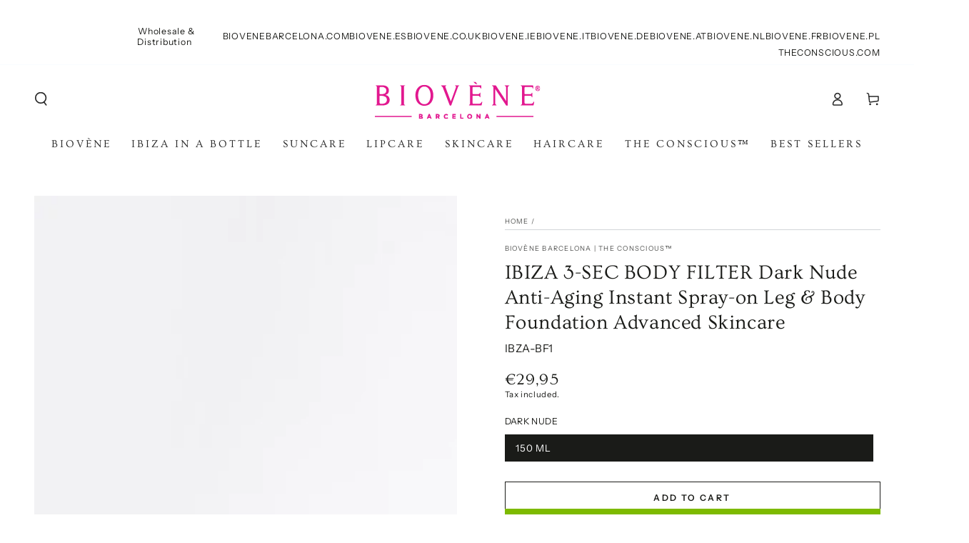

--- FILE ---
content_type: text/html; charset=utf-8
request_url: https://www.biovenebarcelona.com/products/ibiza-3-sec-body-filter-dark-nude-anti-aging-instant-spray-on-leg-body-foundation-advanced-skincare
body_size: 68858
content:

<!doctype html>
<html class="no-js" lang="en">
  <head>
    <meta charset="utf-8">
    <meta http-equiv="X-UA-Compatible" content="IE=edge">
    <meta name="viewport" content="width=device-width,initial-scale=1">
    <meta name="theme-color" content="">
    <link rel="canonical" href="https://www.biovenebarcelona.com/products/ibiza-3-sec-body-filter-dark-nude-anti-aging-instant-spray-on-leg-body-foundation-advanced-skincare">
    <link rel="preconnect" href="https://cdn.shopify.com" crossorigin><link rel="icon" type="image/png" href="//www.biovenebarcelona.com/cdn/shop/files/Favicon_Biovene_logo_32x32_1.png?crop=center&height=32&v=1631733404&width=32"><link rel="preconnect" href="https://fonts.shopifycdn.com" crossorigin><title>
      IBIZA 3-SEC BODY FILTER Dark Nude Anti-Aging Instant Spray-on Leg &amp; Bo
 &ndash; Biovène Barcelona | The conscious™</title><meta name="description" content="DARK NUDE - Anti-Aging Body Foundation Spray 24-Hour Dreams come true in 3 seconds with our real-life insta photo filter! Our magic IBIZA BODY Spray-on Foundation evens skin tone and conceals cellulite and imperfections with a radiant glow. Experience a new generation of body makeup &amp;amp; skincare - featuring patented ">

<meta property="og:site_name" content="Biovène Barcelona | The conscious™">
<meta property="og:url" content="https://www.biovenebarcelona.com/products/ibiza-3-sec-body-filter-dark-nude-anti-aging-instant-spray-on-leg-body-foundation-advanced-skincare">
<meta property="og:title" content="IBIZA 3-SEC BODY FILTER Dark Nude Anti-Aging Instant Spray-on Leg &amp; Bo">
<meta property="og:type" content="product">
<meta property="og:description" content="DARK NUDE - Anti-Aging Body Foundation Spray 24-Hour Dreams come true in 3 seconds with our real-life insta photo filter! Our magic IBIZA BODY Spray-on Foundation evens skin tone and conceals cellulite and imperfections with a radiant glow. Experience a new generation of body makeup &amp;amp; skincare - featuring patented "><meta property="og:image" content="http://www.biovenebarcelona.com/cdn/shop/files/IBZA-BF1_8436575096957_1.jpg?v=1721323812">
  <meta property="og:image:secure_url" content="https://www.biovenebarcelona.com/cdn/shop/files/IBZA-BF1_8436575096957_1.jpg?v=1721323812">
  <meta property="og:image:width" content="1080">
  <meta property="og:image:height" content="1080"><meta property="og:price:amount" content="29,95">
  <meta property="og:price:currency" content="EUR"><meta name="twitter:card" content="summary_large_image">
<meta name="twitter:title" content="IBIZA 3-SEC BODY FILTER Dark Nude Anti-Aging Instant Spray-on Leg &amp; Bo">
<meta name="twitter:description" content="DARK NUDE - Anti-Aging Body Foundation Spray 24-Hour Dreams come true in 3 seconds with our real-life insta photo filter! Our magic IBIZA BODY Spray-on Foundation evens skin tone and conceals cellulite and imperfections with a radiant glow. Experience a new generation of body makeup &amp;amp; skincare - featuring patented ">


    <script src="//www.biovenebarcelona.com/cdn/shop/t/17/assets/vendor-v4.js" defer="defer"></script>
    <script src="//www.biovenebarcelona.com/cdn/shop/t/17/assets/global.js?v=114693984472575845971686833598" defer="defer"></script>

    <script>window.performance && window.performance.mark && window.performance.mark('shopify.content_for_header.start');</script><meta name="facebook-domain-verification" content="ghmeoydhzxjdlcn3yx0rtn02q1ft4g">
<meta name="facebook-domain-verification" content="c9pspbtdugnrphpt2ejggv727yn1f6">
<meta id="shopify-digital-wallet" name="shopify-digital-wallet" content="/29869566/digital_wallets/dialog">
<meta name="shopify-checkout-api-token" content="aa9140819097a037b1d06e586803a7d4">
<meta id="in-context-paypal-metadata" data-shop-id="29869566" data-venmo-supported="false" data-environment="production" data-locale="en_US" data-paypal-v4="true" data-currency="EUR">
<link rel="alternate" hreflang="x-default" href="https://www.biovene.de/products/ibiza-3-sec-body-filter-dark-nude-anti-aging-instant-spray-on-leg-body-foundation-advanced-skincare">
<link rel="alternate" hreflang="de" href="https://www.biovene.de/products/ibiza-3-sec-body-filter-dark-nude-anti-aging-instant-spray-on-leg-body-foundation-advanced-skincare">
<link rel="alternate" hreflang="es-ES" href="https://www.biovene.es/products/ibiza-3-sec-body-filter-dark-nude-anti-aging-instant-spray-on-leg-body-foundation-advanced-skincare">
<link rel="alternate" hreflang="fr-ES" href="https://www.biovene.fr/products/ibiza-3-sec-body-filter-dark-nude-anti-aging-instant-spray-on-leg-body-foundation-advanced-skincare">
<link rel="alternate" hreflang="it-ES" href="https://www.biovene.it/products/ibiza-3-sec-body-filter-dark-nude-anti-aging-instant-spray-on-leg-body-foundation-advanced-skincare">
<link rel="alternate" hreflang="nl-ES" href="https://www.biovene.nl/products/ibiza-3-sec-body-filter-dark-nude-anti-aging-instant-spray-on-leg-body-foundation-advanced-skincare">
<link rel="alternate" hreflang="pl-ES" href="https://www.biovene.pl/products/ibiza-3-sec-body-filter-dark-nude-anti-aging-instant-spray-on-leg-body-foundation-advanced-skincare">
<link rel="alternate" hreflang="en-ES" href="https://www.biovenebarcelona.com/products/ibiza-3-sec-body-filter-dark-nude-anti-aging-instant-spray-on-leg-body-foundation-advanced-skincare">
<link rel="alternate" hreflang="es-AD" href="https://www.biovene.es/products/ibiza-3-sec-body-filter-dark-nude-anti-aging-instant-spray-on-leg-body-foundation-advanced-skincare">
<link rel="alternate" hreflang="fr-AD" href="https://www.biovene.fr/products/ibiza-3-sec-body-filter-dark-nude-anti-aging-instant-spray-on-leg-body-foundation-advanced-skincare">
<link rel="alternate" hreflang="it-AD" href="https://www.biovene.it/products/ibiza-3-sec-body-filter-dark-nude-anti-aging-instant-spray-on-leg-body-foundation-advanced-skincare">
<link rel="alternate" hreflang="nl-AD" href="https://www.biovene.nl/products/ibiza-3-sec-body-filter-dark-nude-anti-aging-instant-spray-on-leg-body-foundation-advanced-skincare">
<link rel="alternate" hreflang="pl-AD" href="https://www.biovene.pl/products/ibiza-3-sec-body-filter-dark-nude-anti-aging-instant-spray-on-leg-body-foundation-advanced-skincare">
<link rel="alternate" hreflang="en-AD" href="https://www.biovenebarcelona.com/products/ibiza-3-sec-body-filter-dark-nude-anti-aging-instant-spray-on-leg-body-foundation-advanced-skincare">
<link rel="alternate" hreflang="es-AT" href="https://www.biovene.es/products/ibiza-3-sec-body-filter-dark-nude-anti-aging-instant-spray-on-leg-body-foundation-advanced-skincare">
<link rel="alternate" hreflang="fr-AT" href="https://www.biovene.fr/products/ibiza-3-sec-body-filter-dark-nude-anti-aging-instant-spray-on-leg-body-foundation-advanced-skincare">
<link rel="alternate" hreflang="it-AT" href="https://www.biovene.it/products/ibiza-3-sec-body-filter-dark-nude-anti-aging-instant-spray-on-leg-body-foundation-advanced-skincare">
<link rel="alternate" hreflang="nl-AT" href="https://www.biovene.nl/products/ibiza-3-sec-body-filter-dark-nude-anti-aging-instant-spray-on-leg-body-foundation-advanced-skincare">
<link rel="alternate" hreflang="pl-AT" href="https://www.biovene.pl/products/ibiza-3-sec-body-filter-dark-nude-anti-aging-instant-spray-on-leg-body-foundation-advanced-skincare">
<link rel="alternate" hreflang="en-AT" href="https://www.biovenebarcelona.com/products/ibiza-3-sec-body-filter-dark-nude-anti-aging-instant-spray-on-leg-body-foundation-advanced-skincare">
<link rel="alternate" hreflang="es-BE" href="https://www.biovene.es/products/ibiza-3-sec-body-filter-dark-nude-anti-aging-instant-spray-on-leg-body-foundation-advanced-skincare">
<link rel="alternate" hreflang="fr-BE" href="https://www.biovene.fr/products/ibiza-3-sec-body-filter-dark-nude-anti-aging-instant-spray-on-leg-body-foundation-advanced-skincare">
<link rel="alternate" hreflang="it-BE" href="https://www.biovene.it/products/ibiza-3-sec-body-filter-dark-nude-anti-aging-instant-spray-on-leg-body-foundation-advanced-skincare">
<link rel="alternate" hreflang="nl-BE" href="https://www.biovene.nl/products/ibiza-3-sec-body-filter-dark-nude-anti-aging-instant-spray-on-leg-body-foundation-advanced-skincare">
<link rel="alternate" hreflang="pl-BE" href="https://www.biovene.pl/products/ibiza-3-sec-body-filter-dark-nude-anti-aging-instant-spray-on-leg-body-foundation-advanced-skincare">
<link rel="alternate" hreflang="en-BE" href="https://www.biovenebarcelona.com/products/ibiza-3-sec-body-filter-dark-nude-anti-aging-instant-spray-on-leg-body-foundation-advanced-skincare">
<link rel="alternate" hreflang="es-BG" href="https://www.biovene.es/products/ibiza-3-sec-body-filter-dark-nude-anti-aging-instant-spray-on-leg-body-foundation-advanced-skincare">
<link rel="alternate" hreflang="fr-BG" href="https://www.biovene.fr/products/ibiza-3-sec-body-filter-dark-nude-anti-aging-instant-spray-on-leg-body-foundation-advanced-skincare">
<link rel="alternate" hreflang="it-BG" href="https://www.biovene.it/products/ibiza-3-sec-body-filter-dark-nude-anti-aging-instant-spray-on-leg-body-foundation-advanced-skincare">
<link rel="alternate" hreflang="nl-BG" href="https://www.biovene.nl/products/ibiza-3-sec-body-filter-dark-nude-anti-aging-instant-spray-on-leg-body-foundation-advanced-skincare">
<link rel="alternate" hreflang="pl-BG" href="https://www.biovene.pl/products/ibiza-3-sec-body-filter-dark-nude-anti-aging-instant-spray-on-leg-body-foundation-advanced-skincare">
<link rel="alternate" hreflang="en-BG" href="https://www.biovenebarcelona.com/products/ibiza-3-sec-body-filter-dark-nude-anti-aging-instant-spray-on-leg-body-foundation-advanced-skincare">
<link rel="alternate" hreflang="es-CH" href="https://www.biovene.es/products/ibiza-3-sec-body-filter-dark-nude-anti-aging-instant-spray-on-leg-body-foundation-advanced-skincare">
<link rel="alternate" hreflang="fr-CH" href="https://www.biovene.fr/products/ibiza-3-sec-body-filter-dark-nude-anti-aging-instant-spray-on-leg-body-foundation-advanced-skincare">
<link rel="alternate" hreflang="it-CH" href="https://www.biovene.it/products/ibiza-3-sec-body-filter-dark-nude-anti-aging-instant-spray-on-leg-body-foundation-advanced-skincare">
<link rel="alternate" hreflang="nl-CH" href="https://www.biovene.nl/products/ibiza-3-sec-body-filter-dark-nude-anti-aging-instant-spray-on-leg-body-foundation-advanced-skincare">
<link rel="alternate" hreflang="pl-CH" href="https://www.biovene.pl/products/ibiza-3-sec-body-filter-dark-nude-anti-aging-instant-spray-on-leg-body-foundation-advanced-skincare">
<link rel="alternate" hreflang="en-CH" href="https://www.biovenebarcelona.com/products/ibiza-3-sec-body-filter-dark-nude-anti-aging-instant-spray-on-leg-body-foundation-advanced-skincare">
<link rel="alternate" hreflang="es-CY" href="https://www.biovene.es/products/ibiza-3-sec-body-filter-dark-nude-anti-aging-instant-spray-on-leg-body-foundation-advanced-skincare">
<link rel="alternate" hreflang="fr-CY" href="https://www.biovene.fr/products/ibiza-3-sec-body-filter-dark-nude-anti-aging-instant-spray-on-leg-body-foundation-advanced-skincare">
<link rel="alternate" hreflang="it-CY" href="https://www.biovene.it/products/ibiza-3-sec-body-filter-dark-nude-anti-aging-instant-spray-on-leg-body-foundation-advanced-skincare">
<link rel="alternate" hreflang="nl-CY" href="https://www.biovene.nl/products/ibiza-3-sec-body-filter-dark-nude-anti-aging-instant-spray-on-leg-body-foundation-advanced-skincare">
<link rel="alternate" hreflang="pl-CY" href="https://www.biovene.pl/products/ibiza-3-sec-body-filter-dark-nude-anti-aging-instant-spray-on-leg-body-foundation-advanced-skincare">
<link rel="alternate" hreflang="en-CY" href="https://www.biovenebarcelona.com/products/ibiza-3-sec-body-filter-dark-nude-anti-aging-instant-spray-on-leg-body-foundation-advanced-skincare">
<link rel="alternate" hreflang="es-CZ" href="https://www.biovene.es/products/ibiza-3-sec-body-filter-dark-nude-anti-aging-instant-spray-on-leg-body-foundation-advanced-skincare">
<link rel="alternate" hreflang="fr-CZ" href="https://www.biovene.fr/products/ibiza-3-sec-body-filter-dark-nude-anti-aging-instant-spray-on-leg-body-foundation-advanced-skincare">
<link rel="alternate" hreflang="it-CZ" href="https://www.biovene.it/products/ibiza-3-sec-body-filter-dark-nude-anti-aging-instant-spray-on-leg-body-foundation-advanced-skincare">
<link rel="alternate" hreflang="nl-CZ" href="https://www.biovene.nl/products/ibiza-3-sec-body-filter-dark-nude-anti-aging-instant-spray-on-leg-body-foundation-advanced-skincare">
<link rel="alternate" hreflang="pl-CZ" href="https://www.biovene.pl/products/ibiza-3-sec-body-filter-dark-nude-anti-aging-instant-spray-on-leg-body-foundation-advanced-skincare">
<link rel="alternate" hreflang="en-CZ" href="https://www.biovenebarcelona.com/products/ibiza-3-sec-body-filter-dark-nude-anti-aging-instant-spray-on-leg-body-foundation-advanced-skincare">
<link rel="alternate" hreflang="es-DE" href="https://www.biovene.es/products/ibiza-3-sec-body-filter-dark-nude-anti-aging-instant-spray-on-leg-body-foundation-advanced-skincare">
<link rel="alternate" hreflang="fr-DE" href="https://www.biovene.fr/products/ibiza-3-sec-body-filter-dark-nude-anti-aging-instant-spray-on-leg-body-foundation-advanced-skincare">
<link rel="alternate" hreflang="it-DE" href="https://www.biovene.it/products/ibiza-3-sec-body-filter-dark-nude-anti-aging-instant-spray-on-leg-body-foundation-advanced-skincare">
<link rel="alternate" hreflang="nl-DE" href="https://www.biovene.nl/products/ibiza-3-sec-body-filter-dark-nude-anti-aging-instant-spray-on-leg-body-foundation-advanced-skincare">
<link rel="alternate" hreflang="pl-DE" href="https://www.biovene.pl/products/ibiza-3-sec-body-filter-dark-nude-anti-aging-instant-spray-on-leg-body-foundation-advanced-skincare">
<link rel="alternate" hreflang="en-DE" href="https://www.biovenebarcelona.com/products/ibiza-3-sec-body-filter-dark-nude-anti-aging-instant-spray-on-leg-body-foundation-advanced-skincare">
<link rel="alternate" hreflang="es-DK" href="https://www.biovene.es/products/ibiza-3-sec-body-filter-dark-nude-anti-aging-instant-spray-on-leg-body-foundation-advanced-skincare">
<link rel="alternate" hreflang="fr-DK" href="https://www.biovene.fr/products/ibiza-3-sec-body-filter-dark-nude-anti-aging-instant-spray-on-leg-body-foundation-advanced-skincare">
<link rel="alternate" hreflang="it-DK" href="https://www.biovene.it/products/ibiza-3-sec-body-filter-dark-nude-anti-aging-instant-spray-on-leg-body-foundation-advanced-skincare">
<link rel="alternate" hreflang="nl-DK" href="https://www.biovene.nl/products/ibiza-3-sec-body-filter-dark-nude-anti-aging-instant-spray-on-leg-body-foundation-advanced-skincare">
<link rel="alternate" hreflang="pl-DK" href="https://www.biovene.pl/products/ibiza-3-sec-body-filter-dark-nude-anti-aging-instant-spray-on-leg-body-foundation-advanced-skincare">
<link rel="alternate" hreflang="en-DK" href="https://www.biovenebarcelona.com/products/ibiza-3-sec-body-filter-dark-nude-anti-aging-instant-spray-on-leg-body-foundation-advanced-skincare">
<link rel="alternate" hreflang="es-EE" href="https://www.biovene.es/products/ibiza-3-sec-body-filter-dark-nude-anti-aging-instant-spray-on-leg-body-foundation-advanced-skincare">
<link rel="alternate" hreflang="fr-EE" href="https://www.biovene.fr/products/ibiza-3-sec-body-filter-dark-nude-anti-aging-instant-spray-on-leg-body-foundation-advanced-skincare">
<link rel="alternate" hreflang="it-EE" href="https://www.biovene.it/products/ibiza-3-sec-body-filter-dark-nude-anti-aging-instant-spray-on-leg-body-foundation-advanced-skincare">
<link rel="alternate" hreflang="nl-EE" href="https://www.biovene.nl/products/ibiza-3-sec-body-filter-dark-nude-anti-aging-instant-spray-on-leg-body-foundation-advanced-skincare">
<link rel="alternate" hreflang="pl-EE" href="https://www.biovene.pl/products/ibiza-3-sec-body-filter-dark-nude-anti-aging-instant-spray-on-leg-body-foundation-advanced-skincare">
<link rel="alternate" hreflang="en-EE" href="https://www.biovenebarcelona.com/products/ibiza-3-sec-body-filter-dark-nude-anti-aging-instant-spray-on-leg-body-foundation-advanced-skincare">
<link rel="alternate" hreflang="es-FI" href="https://www.biovene.es/products/ibiza-3-sec-body-filter-dark-nude-anti-aging-instant-spray-on-leg-body-foundation-advanced-skincare">
<link rel="alternate" hreflang="fr-FI" href="https://www.biovene.fr/products/ibiza-3-sec-body-filter-dark-nude-anti-aging-instant-spray-on-leg-body-foundation-advanced-skincare">
<link rel="alternate" hreflang="it-FI" href="https://www.biovene.it/products/ibiza-3-sec-body-filter-dark-nude-anti-aging-instant-spray-on-leg-body-foundation-advanced-skincare">
<link rel="alternate" hreflang="nl-FI" href="https://www.biovene.nl/products/ibiza-3-sec-body-filter-dark-nude-anti-aging-instant-spray-on-leg-body-foundation-advanced-skincare">
<link rel="alternate" hreflang="pl-FI" href="https://www.biovene.pl/products/ibiza-3-sec-body-filter-dark-nude-anti-aging-instant-spray-on-leg-body-foundation-advanced-skincare">
<link rel="alternate" hreflang="en-FI" href="https://www.biovenebarcelona.com/products/ibiza-3-sec-body-filter-dark-nude-anti-aging-instant-spray-on-leg-body-foundation-advanced-skincare">
<link rel="alternate" hreflang="es-FR" href="https://www.biovene.es/products/ibiza-3-sec-body-filter-dark-nude-anti-aging-instant-spray-on-leg-body-foundation-advanced-skincare">
<link rel="alternate" hreflang="fr-FR" href="https://www.biovene.fr/products/ibiza-3-sec-body-filter-dark-nude-anti-aging-instant-spray-on-leg-body-foundation-advanced-skincare">
<link rel="alternate" hreflang="it-FR" href="https://www.biovene.it/products/ibiza-3-sec-body-filter-dark-nude-anti-aging-instant-spray-on-leg-body-foundation-advanced-skincare">
<link rel="alternate" hreflang="nl-FR" href="https://www.biovene.nl/products/ibiza-3-sec-body-filter-dark-nude-anti-aging-instant-spray-on-leg-body-foundation-advanced-skincare">
<link rel="alternate" hreflang="pl-FR" href="https://www.biovene.pl/products/ibiza-3-sec-body-filter-dark-nude-anti-aging-instant-spray-on-leg-body-foundation-advanced-skincare">
<link rel="alternate" hreflang="en-FR" href="https://www.biovenebarcelona.com/products/ibiza-3-sec-body-filter-dark-nude-anti-aging-instant-spray-on-leg-body-foundation-advanced-skincare">
<link rel="alternate" hreflang="es-GB" href="https://www.biovene.es/products/ibiza-3-sec-body-filter-dark-nude-anti-aging-instant-spray-on-leg-body-foundation-advanced-skincare">
<link rel="alternate" hreflang="fr-GB" href="https://www.biovene.fr/products/ibiza-3-sec-body-filter-dark-nude-anti-aging-instant-spray-on-leg-body-foundation-advanced-skincare">
<link rel="alternate" hreflang="it-GB" href="https://www.biovene.it/products/ibiza-3-sec-body-filter-dark-nude-anti-aging-instant-spray-on-leg-body-foundation-advanced-skincare">
<link rel="alternate" hreflang="nl-GB" href="https://www.biovene.nl/products/ibiza-3-sec-body-filter-dark-nude-anti-aging-instant-spray-on-leg-body-foundation-advanced-skincare">
<link rel="alternate" hreflang="pl-GB" href="https://www.biovene.pl/products/ibiza-3-sec-body-filter-dark-nude-anti-aging-instant-spray-on-leg-body-foundation-advanced-skincare">
<link rel="alternate" hreflang="en-GB" href="https://www.biovenebarcelona.com/products/ibiza-3-sec-body-filter-dark-nude-anti-aging-instant-spray-on-leg-body-foundation-advanced-skincare">
<link rel="alternate" hreflang="es-GE" href="https://www.biovene.es/products/ibiza-3-sec-body-filter-dark-nude-anti-aging-instant-spray-on-leg-body-foundation-advanced-skincare">
<link rel="alternate" hreflang="fr-GE" href="https://www.biovene.fr/products/ibiza-3-sec-body-filter-dark-nude-anti-aging-instant-spray-on-leg-body-foundation-advanced-skincare">
<link rel="alternate" hreflang="it-GE" href="https://www.biovene.it/products/ibiza-3-sec-body-filter-dark-nude-anti-aging-instant-spray-on-leg-body-foundation-advanced-skincare">
<link rel="alternate" hreflang="nl-GE" href="https://www.biovene.nl/products/ibiza-3-sec-body-filter-dark-nude-anti-aging-instant-spray-on-leg-body-foundation-advanced-skincare">
<link rel="alternate" hreflang="pl-GE" href="https://www.biovene.pl/products/ibiza-3-sec-body-filter-dark-nude-anti-aging-instant-spray-on-leg-body-foundation-advanced-skincare">
<link rel="alternate" hreflang="en-GE" href="https://www.biovenebarcelona.com/products/ibiza-3-sec-body-filter-dark-nude-anti-aging-instant-spray-on-leg-body-foundation-advanced-skincare">
<link rel="alternate" hreflang="es-GR" href="https://www.biovene.es/products/ibiza-3-sec-body-filter-dark-nude-anti-aging-instant-spray-on-leg-body-foundation-advanced-skincare">
<link rel="alternate" hreflang="fr-GR" href="https://www.biovene.fr/products/ibiza-3-sec-body-filter-dark-nude-anti-aging-instant-spray-on-leg-body-foundation-advanced-skincare">
<link rel="alternate" hreflang="it-GR" href="https://www.biovene.it/products/ibiza-3-sec-body-filter-dark-nude-anti-aging-instant-spray-on-leg-body-foundation-advanced-skincare">
<link rel="alternate" hreflang="nl-GR" href="https://www.biovene.nl/products/ibiza-3-sec-body-filter-dark-nude-anti-aging-instant-spray-on-leg-body-foundation-advanced-skincare">
<link rel="alternate" hreflang="pl-GR" href="https://www.biovene.pl/products/ibiza-3-sec-body-filter-dark-nude-anti-aging-instant-spray-on-leg-body-foundation-advanced-skincare">
<link rel="alternate" hreflang="en-GR" href="https://www.biovenebarcelona.com/products/ibiza-3-sec-body-filter-dark-nude-anti-aging-instant-spray-on-leg-body-foundation-advanced-skincare">
<link rel="alternate" hreflang="es-HR" href="https://www.biovene.es/products/ibiza-3-sec-body-filter-dark-nude-anti-aging-instant-spray-on-leg-body-foundation-advanced-skincare">
<link rel="alternate" hreflang="fr-HR" href="https://www.biovene.fr/products/ibiza-3-sec-body-filter-dark-nude-anti-aging-instant-spray-on-leg-body-foundation-advanced-skincare">
<link rel="alternate" hreflang="it-HR" href="https://www.biovene.it/products/ibiza-3-sec-body-filter-dark-nude-anti-aging-instant-spray-on-leg-body-foundation-advanced-skincare">
<link rel="alternate" hreflang="nl-HR" href="https://www.biovene.nl/products/ibiza-3-sec-body-filter-dark-nude-anti-aging-instant-spray-on-leg-body-foundation-advanced-skincare">
<link rel="alternate" hreflang="pl-HR" href="https://www.biovene.pl/products/ibiza-3-sec-body-filter-dark-nude-anti-aging-instant-spray-on-leg-body-foundation-advanced-skincare">
<link rel="alternate" hreflang="en-HR" href="https://www.biovenebarcelona.com/products/ibiza-3-sec-body-filter-dark-nude-anti-aging-instant-spray-on-leg-body-foundation-advanced-skincare">
<link rel="alternate" hreflang="es-HU" href="https://www.biovene.es/products/ibiza-3-sec-body-filter-dark-nude-anti-aging-instant-spray-on-leg-body-foundation-advanced-skincare">
<link rel="alternate" hreflang="fr-HU" href="https://www.biovene.fr/products/ibiza-3-sec-body-filter-dark-nude-anti-aging-instant-spray-on-leg-body-foundation-advanced-skincare">
<link rel="alternate" hreflang="it-HU" href="https://www.biovene.it/products/ibiza-3-sec-body-filter-dark-nude-anti-aging-instant-spray-on-leg-body-foundation-advanced-skincare">
<link rel="alternate" hreflang="nl-HU" href="https://www.biovene.nl/products/ibiza-3-sec-body-filter-dark-nude-anti-aging-instant-spray-on-leg-body-foundation-advanced-skincare">
<link rel="alternate" hreflang="pl-HU" href="https://www.biovene.pl/products/ibiza-3-sec-body-filter-dark-nude-anti-aging-instant-spray-on-leg-body-foundation-advanced-skincare">
<link rel="alternate" hreflang="en-HU" href="https://www.biovenebarcelona.com/products/ibiza-3-sec-body-filter-dark-nude-anti-aging-instant-spray-on-leg-body-foundation-advanced-skincare">
<link rel="alternate" hreflang="es-IE" href="https://www.biovene.es/products/ibiza-3-sec-body-filter-dark-nude-anti-aging-instant-spray-on-leg-body-foundation-advanced-skincare">
<link rel="alternate" hreflang="fr-IE" href="https://www.biovene.fr/products/ibiza-3-sec-body-filter-dark-nude-anti-aging-instant-spray-on-leg-body-foundation-advanced-skincare">
<link rel="alternate" hreflang="it-IE" href="https://www.biovene.it/products/ibiza-3-sec-body-filter-dark-nude-anti-aging-instant-spray-on-leg-body-foundation-advanced-skincare">
<link rel="alternate" hreflang="nl-IE" href="https://www.biovene.nl/products/ibiza-3-sec-body-filter-dark-nude-anti-aging-instant-spray-on-leg-body-foundation-advanced-skincare">
<link rel="alternate" hreflang="pl-IE" href="https://www.biovene.pl/products/ibiza-3-sec-body-filter-dark-nude-anti-aging-instant-spray-on-leg-body-foundation-advanced-skincare">
<link rel="alternate" hreflang="en-IE" href="https://www.biovenebarcelona.com/products/ibiza-3-sec-body-filter-dark-nude-anti-aging-instant-spray-on-leg-body-foundation-advanced-skincare">
<link rel="alternate" hreflang="es-IS" href="https://www.biovene.es/products/ibiza-3-sec-body-filter-dark-nude-anti-aging-instant-spray-on-leg-body-foundation-advanced-skincare">
<link rel="alternate" hreflang="fr-IS" href="https://www.biovene.fr/products/ibiza-3-sec-body-filter-dark-nude-anti-aging-instant-spray-on-leg-body-foundation-advanced-skincare">
<link rel="alternate" hreflang="it-IS" href="https://www.biovene.it/products/ibiza-3-sec-body-filter-dark-nude-anti-aging-instant-spray-on-leg-body-foundation-advanced-skincare">
<link rel="alternate" hreflang="nl-IS" href="https://www.biovene.nl/products/ibiza-3-sec-body-filter-dark-nude-anti-aging-instant-spray-on-leg-body-foundation-advanced-skincare">
<link rel="alternate" hreflang="pl-IS" href="https://www.biovene.pl/products/ibiza-3-sec-body-filter-dark-nude-anti-aging-instant-spray-on-leg-body-foundation-advanced-skincare">
<link rel="alternate" hreflang="en-IS" href="https://www.biovenebarcelona.com/products/ibiza-3-sec-body-filter-dark-nude-anti-aging-instant-spray-on-leg-body-foundation-advanced-skincare">
<link rel="alternate" hreflang="es-IT" href="https://www.biovene.es/products/ibiza-3-sec-body-filter-dark-nude-anti-aging-instant-spray-on-leg-body-foundation-advanced-skincare">
<link rel="alternate" hreflang="fr-IT" href="https://www.biovene.fr/products/ibiza-3-sec-body-filter-dark-nude-anti-aging-instant-spray-on-leg-body-foundation-advanced-skincare">
<link rel="alternate" hreflang="it-IT" href="https://www.biovene.it/products/ibiza-3-sec-body-filter-dark-nude-anti-aging-instant-spray-on-leg-body-foundation-advanced-skincare">
<link rel="alternate" hreflang="nl-IT" href="https://www.biovene.nl/products/ibiza-3-sec-body-filter-dark-nude-anti-aging-instant-spray-on-leg-body-foundation-advanced-skincare">
<link rel="alternate" hreflang="pl-IT" href="https://www.biovene.pl/products/ibiza-3-sec-body-filter-dark-nude-anti-aging-instant-spray-on-leg-body-foundation-advanced-skincare">
<link rel="alternate" hreflang="en-IT" href="https://www.biovenebarcelona.com/products/ibiza-3-sec-body-filter-dark-nude-anti-aging-instant-spray-on-leg-body-foundation-advanced-skincare">
<link rel="alternate" hreflang="es-LI" href="https://www.biovene.es/products/ibiza-3-sec-body-filter-dark-nude-anti-aging-instant-spray-on-leg-body-foundation-advanced-skincare">
<link rel="alternate" hreflang="fr-LI" href="https://www.biovene.fr/products/ibiza-3-sec-body-filter-dark-nude-anti-aging-instant-spray-on-leg-body-foundation-advanced-skincare">
<link rel="alternate" hreflang="it-LI" href="https://www.biovene.it/products/ibiza-3-sec-body-filter-dark-nude-anti-aging-instant-spray-on-leg-body-foundation-advanced-skincare">
<link rel="alternate" hreflang="nl-LI" href="https://www.biovene.nl/products/ibiza-3-sec-body-filter-dark-nude-anti-aging-instant-spray-on-leg-body-foundation-advanced-skincare">
<link rel="alternate" hreflang="pl-LI" href="https://www.biovene.pl/products/ibiza-3-sec-body-filter-dark-nude-anti-aging-instant-spray-on-leg-body-foundation-advanced-skincare">
<link rel="alternate" hreflang="en-LI" href="https://www.biovenebarcelona.com/products/ibiza-3-sec-body-filter-dark-nude-anti-aging-instant-spray-on-leg-body-foundation-advanced-skincare">
<link rel="alternate" hreflang="es-LT" href="https://www.biovene.es/products/ibiza-3-sec-body-filter-dark-nude-anti-aging-instant-spray-on-leg-body-foundation-advanced-skincare">
<link rel="alternate" hreflang="fr-LT" href="https://www.biovene.fr/products/ibiza-3-sec-body-filter-dark-nude-anti-aging-instant-spray-on-leg-body-foundation-advanced-skincare">
<link rel="alternate" hreflang="it-LT" href="https://www.biovene.it/products/ibiza-3-sec-body-filter-dark-nude-anti-aging-instant-spray-on-leg-body-foundation-advanced-skincare">
<link rel="alternate" hreflang="nl-LT" href="https://www.biovene.nl/products/ibiza-3-sec-body-filter-dark-nude-anti-aging-instant-spray-on-leg-body-foundation-advanced-skincare">
<link rel="alternate" hreflang="pl-LT" href="https://www.biovene.pl/products/ibiza-3-sec-body-filter-dark-nude-anti-aging-instant-spray-on-leg-body-foundation-advanced-skincare">
<link rel="alternate" hreflang="en-LT" href="https://www.biovenebarcelona.com/products/ibiza-3-sec-body-filter-dark-nude-anti-aging-instant-spray-on-leg-body-foundation-advanced-skincare">
<link rel="alternate" hreflang="es-LU" href="https://www.biovene.es/products/ibiza-3-sec-body-filter-dark-nude-anti-aging-instant-spray-on-leg-body-foundation-advanced-skincare">
<link rel="alternate" hreflang="fr-LU" href="https://www.biovene.fr/products/ibiza-3-sec-body-filter-dark-nude-anti-aging-instant-spray-on-leg-body-foundation-advanced-skincare">
<link rel="alternate" hreflang="it-LU" href="https://www.biovene.it/products/ibiza-3-sec-body-filter-dark-nude-anti-aging-instant-spray-on-leg-body-foundation-advanced-skincare">
<link rel="alternate" hreflang="nl-LU" href="https://www.biovene.nl/products/ibiza-3-sec-body-filter-dark-nude-anti-aging-instant-spray-on-leg-body-foundation-advanced-skincare">
<link rel="alternate" hreflang="pl-LU" href="https://www.biovene.pl/products/ibiza-3-sec-body-filter-dark-nude-anti-aging-instant-spray-on-leg-body-foundation-advanced-skincare">
<link rel="alternate" hreflang="en-LU" href="https://www.biovenebarcelona.com/products/ibiza-3-sec-body-filter-dark-nude-anti-aging-instant-spray-on-leg-body-foundation-advanced-skincare">
<link rel="alternate" hreflang="es-LV" href="https://www.biovene.es/products/ibiza-3-sec-body-filter-dark-nude-anti-aging-instant-spray-on-leg-body-foundation-advanced-skincare">
<link rel="alternate" hreflang="fr-LV" href="https://www.biovene.fr/products/ibiza-3-sec-body-filter-dark-nude-anti-aging-instant-spray-on-leg-body-foundation-advanced-skincare">
<link rel="alternate" hreflang="it-LV" href="https://www.biovene.it/products/ibiza-3-sec-body-filter-dark-nude-anti-aging-instant-spray-on-leg-body-foundation-advanced-skincare">
<link rel="alternate" hreflang="nl-LV" href="https://www.biovene.nl/products/ibiza-3-sec-body-filter-dark-nude-anti-aging-instant-spray-on-leg-body-foundation-advanced-skincare">
<link rel="alternate" hreflang="pl-LV" href="https://www.biovene.pl/products/ibiza-3-sec-body-filter-dark-nude-anti-aging-instant-spray-on-leg-body-foundation-advanced-skincare">
<link rel="alternate" hreflang="en-LV" href="https://www.biovenebarcelona.com/products/ibiza-3-sec-body-filter-dark-nude-anti-aging-instant-spray-on-leg-body-foundation-advanced-skincare">
<link rel="alternate" hreflang="es-MC" href="https://www.biovene.es/products/ibiza-3-sec-body-filter-dark-nude-anti-aging-instant-spray-on-leg-body-foundation-advanced-skincare">
<link rel="alternate" hreflang="fr-MC" href="https://www.biovene.fr/products/ibiza-3-sec-body-filter-dark-nude-anti-aging-instant-spray-on-leg-body-foundation-advanced-skincare">
<link rel="alternate" hreflang="it-MC" href="https://www.biovene.it/products/ibiza-3-sec-body-filter-dark-nude-anti-aging-instant-spray-on-leg-body-foundation-advanced-skincare">
<link rel="alternate" hreflang="nl-MC" href="https://www.biovene.nl/products/ibiza-3-sec-body-filter-dark-nude-anti-aging-instant-spray-on-leg-body-foundation-advanced-skincare">
<link rel="alternate" hreflang="pl-MC" href="https://www.biovene.pl/products/ibiza-3-sec-body-filter-dark-nude-anti-aging-instant-spray-on-leg-body-foundation-advanced-skincare">
<link rel="alternate" hreflang="en-MC" href="https://www.biovenebarcelona.com/products/ibiza-3-sec-body-filter-dark-nude-anti-aging-instant-spray-on-leg-body-foundation-advanced-skincare">
<link rel="alternate" hreflang="es-MT" href="https://www.biovene.es/products/ibiza-3-sec-body-filter-dark-nude-anti-aging-instant-spray-on-leg-body-foundation-advanced-skincare">
<link rel="alternate" hreflang="fr-MT" href="https://www.biovene.fr/products/ibiza-3-sec-body-filter-dark-nude-anti-aging-instant-spray-on-leg-body-foundation-advanced-skincare">
<link rel="alternate" hreflang="it-MT" href="https://www.biovene.it/products/ibiza-3-sec-body-filter-dark-nude-anti-aging-instant-spray-on-leg-body-foundation-advanced-skincare">
<link rel="alternate" hreflang="nl-MT" href="https://www.biovene.nl/products/ibiza-3-sec-body-filter-dark-nude-anti-aging-instant-spray-on-leg-body-foundation-advanced-skincare">
<link rel="alternate" hreflang="pl-MT" href="https://www.biovene.pl/products/ibiza-3-sec-body-filter-dark-nude-anti-aging-instant-spray-on-leg-body-foundation-advanced-skincare">
<link rel="alternate" hreflang="en-MT" href="https://www.biovenebarcelona.com/products/ibiza-3-sec-body-filter-dark-nude-anti-aging-instant-spray-on-leg-body-foundation-advanced-skincare">
<link rel="alternate" hreflang="es-NL" href="https://www.biovene.es/products/ibiza-3-sec-body-filter-dark-nude-anti-aging-instant-spray-on-leg-body-foundation-advanced-skincare">
<link rel="alternate" hreflang="fr-NL" href="https://www.biovene.fr/products/ibiza-3-sec-body-filter-dark-nude-anti-aging-instant-spray-on-leg-body-foundation-advanced-skincare">
<link rel="alternate" hreflang="it-NL" href="https://www.biovene.it/products/ibiza-3-sec-body-filter-dark-nude-anti-aging-instant-spray-on-leg-body-foundation-advanced-skincare">
<link rel="alternate" hreflang="nl-NL" href="https://www.biovene.nl/products/ibiza-3-sec-body-filter-dark-nude-anti-aging-instant-spray-on-leg-body-foundation-advanced-skincare">
<link rel="alternate" hreflang="pl-NL" href="https://www.biovene.pl/products/ibiza-3-sec-body-filter-dark-nude-anti-aging-instant-spray-on-leg-body-foundation-advanced-skincare">
<link rel="alternate" hreflang="en-NL" href="https://www.biovenebarcelona.com/products/ibiza-3-sec-body-filter-dark-nude-anti-aging-instant-spray-on-leg-body-foundation-advanced-skincare">
<link rel="alternate" hreflang="es-NO" href="https://www.biovene.es/products/ibiza-3-sec-body-filter-dark-nude-anti-aging-instant-spray-on-leg-body-foundation-advanced-skincare">
<link rel="alternate" hreflang="fr-NO" href="https://www.biovene.fr/products/ibiza-3-sec-body-filter-dark-nude-anti-aging-instant-spray-on-leg-body-foundation-advanced-skincare">
<link rel="alternate" hreflang="it-NO" href="https://www.biovene.it/products/ibiza-3-sec-body-filter-dark-nude-anti-aging-instant-spray-on-leg-body-foundation-advanced-skincare">
<link rel="alternate" hreflang="nl-NO" href="https://www.biovene.nl/products/ibiza-3-sec-body-filter-dark-nude-anti-aging-instant-spray-on-leg-body-foundation-advanced-skincare">
<link rel="alternate" hreflang="pl-NO" href="https://www.biovene.pl/products/ibiza-3-sec-body-filter-dark-nude-anti-aging-instant-spray-on-leg-body-foundation-advanced-skincare">
<link rel="alternate" hreflang="en-NO" href="https://www.biovenebarcelona.com/products/ibiza-3-sec-body-filter-dark-nude-anti-aging-instant-spray-on-leg-body-foundation-advanced-skincare">
<link rel="alternate" hreflang="es-PL" href="https://www.biovene.es/products/ibiza-3-sec-body-filter-dark-nude-anti-aging-instant-spray-on-leg-body-foundation-advanced-skincare">
<link rel="alternate" hreflang="fr-PL" href="https://www.biovene.fr/products/ibiza-3-sec-body-filter-dark-nude-anti-aging-instant-spray-on-leg-body-foundation-advanced-skincare">
<link rel="alternate" hreflang="it-PL" href="https://www.biovene.it/products/ibiza-3-sec-body-filter-dark-nude-anti-aging-instant-spray-on-leg-body-foundation-advanced-skincare">
<link rel="alternate" hreflang="nl-PL" href="https://www.biovene.nl/products/ibiza-3-sec-body-filter-dark-nude-anti-aging-instant-spray-on-leg-body-foundation-advanced-skincare">
<link rel="alternate" hreflang="pl-PL" href="https://www.biovene.pl/products/ibiza-3-sec-body-filter-dark-nude-anti-aging-instant-spray-on-leg-body-foundation-advanced-skincare">
<link rel="alternate" hreflang="en-PL" href="https://www.biovenebarcelona.com/products/ibiza-3-sec-body-filter-dark-nude-anti-aging-instant-spray-on-leg-body-foundation-advanced-skincare">
<link rel="alternate" hreflang="es-PT" href="https://www.biovene.es/products/ibiza-3-sec-body-filter-dark-nude-anti-aging-instant-spray-on-leg-body-foundation-advanced-skincare">
<link rel="alternate" hreflang="fr-PT" href="https://www.biovene.fr/products/ibiza-3-sec-body-filter-dark-nude-anti-aging-instant-spray-on-leg-body-foundation-advanced-skincare">
<link rel="alternate" hreflang="it-PT" href="https://www.biovene.it/products/ibiza-3-sec-body-filter-dark-nude-anti-aging-instant-spray-on-leg-body-foundation-advanced-skincare">
<link rel="alternate" hreflang="nl-PT" href="https://www.biovene.nl/products/ibiza-3-sec-body-filter-dark-nude-anti-aging-instant-spray-on-leg-body-foundation-advanced-skincare">
<link rel="alternate" hreflang="pl-PT" href="https://www.biovene.pl/products/ibiza-3-sec-body-filter-dark-nude-anti-aging-instant-spray-on-leg-body-foundation-advanced-skincare">
<link rel="alternate" hreflang="en-PT" href="https://www.biovenebarcelona.com/products/ibiza-3-sec-body-filter-dark-nude-anti-aging-instant-spray-on-leg-body-foundation-advanced-skincare">
<link rel="alternate" hreflang="es-RO" href="https://www.biovene.es/products/ibiza-3-sec-body-filter-dark-nude-anti-aging-instant-spray-on-leg-body-foundation-advanced-skincare">
<link rel="alternate" hreflang="fr-RO" href="https://www.biovene.fr/products/ibiza-3-sec-body-filter-dark-nude-anti-aging-instant-spray-on-leg-body-foundation-advanced-skincare">
<link rel="alternate" hreflang="it-RO" href="https://www.biovene.it/products/ibiza-3-sec-body-filter-dark-nude-anti-aging-instant-spray-on-leg-body-foundation-advanced-skincare">
<link rel="alternate" hreflang="nl-RO" href="https://www.biovene.nl/products/ibiza-3-sec-body-filter-dark-nude-anti-aging-instant-spray-on-leg-body-foundation-advanced-skincare">
<link rel="alternate" hreflang="pl-RO" href="https://www.biovene.pl/products/ibiza-3-sec-body-filter-dark-nude-anti-aging-instant-spray-on-leg-body-foundation-advanced-skincare">
<link rel="alternate" hreflang="en-RO" href="https://www.biovenebarcelona.com/products/ibiza-3-sec-body-filter-dark-nude-anti-aging-instant-spray-on-leg-body-foundation-advanced-skincare">
<link rel="alternate" hreflang="es-RS" href="https://www.biovene.es/products/ibiza-3-sec-body-filter-dark-nude-anti-aging-instant-spray-on-leg-body-foundation-advanced-skincare">
<link rel="alternate" hreflang="fr-RS" href="https://www.biovene.fr/products/ibiza-3-sec-body-filter-dark-nude-anti-aging-instant-spray-on-leg-body-foundation-advanced-skincare">
<link rel="alternate" hreflang="it-RS" href="https://www.biovene.it/products/ibiza-3-sec-body-filter-dark-nude-anti-aging-instant-spray-on-leg-body-foundation-advanced-skincare">
<link rel="alternate" hreflang="nl-RS" href="https://www.biovene.nl/products/ibiza-3-sec-body-filter-dark-nude-anti-aging-instant-spray-on-leg-body-foundation-advanced-skincare">
<link rel="alternate" hreflang="pl-RS" href="https://www.biovene.pl/products/ibiza-3-sec-body-filter-dark-nude-anti-aging-instant-spray-on-leg-body-foundation-advanced-skincare">
<link rel="alternate" hreflang="en-RS" href="https://www.biovenebarcelona.com/products/ibiza-3-sec-body-filter-dark-nude-anti-aging-instant-spray-on-leg-body-foundation-advanced-skincare">
<link rel="alternate" hreflang="es-SE" href="https://www.biovene.es/products/ibiza-3-sec-body-filter-dark-nude-anti-aging-instant-spray-on-leg-body-foundation-advanced-skincare">
<link rel="alternate" hreflang="fr-SE" href="https://www.biovene.fr/products/ibiza-3-sec-body-filter-dark-nude-anti-aging-instant-spray-on-leg-body-foundation-advanced-skincare">
<link rel="alternate" hreflang="it-SE" href="https://www.biovene.it/products/ibiza-3-sec-body-filter-dark-nude-anti-aging-instant-spray-on-leg-body-foundation-advanced-skincare">
<link rel="alternate" hreflang="nl-SE" href="https://www.biovene.nl/products/ibiza-3-sec-body-filter-dark-nude-anti-aging-instant-spray-on-leg-body-foundation-advanced-skincare">
<link rel="alternate" hreflang="pl-SE" href="https://www.biovene.pl/products/ibiza-3-sec-body-filter-dark-nude-anti-aging-instant-spray-on-leg-body-foundation-advanced-skincare">
<link rel="alternate" hreflang="en-SE" href="https://www.biovenebarcelona.com/products/ibiza-3-sec-body-filter-dark-nude-anti-aging-instant-spray-on-leg-body-foundation-advanced-skincare">
<link rel="alternate" hreflang="es-SI" href="https://www.biovene.es/products/ibiza-3-sec-body-filter-dark-nude-anti-aging-instant-spray-on-leg-body-foundation-advanced-skincare">
<link rel="alternate" hreflang="fr-SI" href="https://www.biovene.fr/products/ibiza-3-sec-body-filter-dark-nude-anti-aging-instant-spray-on-leg-body-foundation-advanced-skincare">
<link rel="alternate" hreflang="it-SI" href="https://www.biovene.it/products/ibiza-3-sec-body-filter-dark-nude-anti-aging-instant-spray-on-leg-body-foundation-advanced-skincare">
<link rel="alternate" hreflang="nl-SI" href="https://www.biovene.nl/products/ibiza-3-sec-body-filter-dark-nude-anti-aging-instant-spray-on-leg-body-foundation-advanced-skincare">
<link rel="alternate" hreflang="pl-SI" href="https://www.biovene.pl/products/ibiza-3-sec-body-filter-dark-nude-anti-aging-instant-spray-on-leg-body-foundation-advanced-skincare">
<link rel="alternate" hreflang="en-SI" href="https://www.biovenebarcelona.com/products/ibiza-3-sec-body-filter-dark-nude-anti-aging-instant-spray-on-leg-body-foundation-advanced-skincare">
<link rel="alternate" hreflang="es-SK" href="https://www.biovene.es/products/ibiza-3-sec-body-filter-dark-nude-anti-aging-instant-spray-on-leg-body-foundation-advanced-skincare">
<link rel="alternate" hreflang="fr-SK" href="https://www.biovene.fr/products/ibiza-3-sec-body-filter-dark-nude-anti-aging-instant-spray-on-leg-body-foundation-advanced-skincare">
<link rel="alternate" hreflang="it-SK" href="https://www.biovene.it/products/ibiza-3-sec-body-filter-dark-nude-anti-aging-instant-spray-on-leg-body-foundation-advanced-skincare">
<link rel="alternate" hreflang="nl-SK" href="https://www.biovene.nl/products/ibiza-3-sec-body-filter-dark-nude-anti-aging-instant-spray-on-leg-body-foundation-advanced-skincare">
<link rel="alternate" hreflang="pl-SK" href="https://www.biovene.pl/products/ibiza-3-sec-body-filter-dark-nude-anti-aging-instant-spray-on-leg-body-foundation-advanced-skincare">
<link rel="alternate" hreflang="en-SK" href="https://www.biovenebarcelona.com/products/ibiza-3-sec-body-filter-dark-nude-anti-aging-instant-spray-on-leg-body-foundation-advanced-skincare">
<link rel="alternate" hreflang="es-SM" href="https://www.biovene.es/products/ibiza-3-sec-body-filter-dark-nude-anti-aging-instant-spray-on-leg-body-foundation-advanced-skincare">
<link rel="alternate" hreflang="fr-SM" href="https://www.biovene.fr/products/ibiza-3-sec-body-filter-dark-nude-anti-aging-instant-spray-on-leg-body-foundation-advanced-skincare">
<link rel="alternate" hreflang="it-SM" href="https://www.biovene.it/products/ibiza-3-sec-body-filter-dark-nude-anti-aging-instant-spray-on-leg-body-foundation-advanced-skincare">
<link rel="alternate" hreflang="nl-SM" href="https://www.biovene.nl/products/ibiza-3-sec-body-filter-dark-nude-anti-aging-instant-spray-on-leg-body-foundation-advanced-skincare">
<link rel="alternate" hreflang="pl-SM" href="https://www.biovene.pl/products/ibiza-3-sec-body-filter-dark-nude-anti-aging-instant-spray-on-leg-body-foundation-advanced-skincare">
<link rel="alternate" hreflang="en-SM" href="https://www.biovenebarcelona.com/products/ibiza-3-sec-body-filter-dark-nude-anti-aging-instant-spray-on-leg-body-foundation-advanced-skincare">
<link rel="alternate" type="application/json+oembed" href="https://www.biovenebarcelona.com/products/ibiza-3-sec-body-filter-dark-nude-anti-aging-instant-spray-on-leg-body-foundation-advanced-skincare.oembed">
<script async="async" src="/checkouts/internal/preloads.js?locale=en-ES"></script>
<script id="apple-pay-shop-capabilities" type="application/json">{"shopId":29869566,"countryCode":"ES","currencyCode":"EUR","merchantCapabilities":["supports3DS"],"merchantId":"gid:\/\/shopify\/Shop\/29869566","merchantName":"Biovène Barcelona | The conscious™","requiredBillingContactFields":["postalAddress","email","phone"],"requiredShippingContactFields":["postalAddress","email","phone"],"shippingType":"shipping","supportedNetworks":["visa","masterCard","amex"],"total":{"type":"pending","label":"Biovène Barcelona | The conscious™","amount":"1.00"},"shopifyPaymentsEnabled":false,"supportsSubscriptions":false}</script>
<script id="shopify-features" type="application/json">{"accessToken":"aa9140819097a037b1d06e586803a7d4","betas":["rich-media-storefront-analytics"],"domain":"www.biovenebarcelona.com","predictiveSearch":true,"shopId":29869566,"locale":"en"}</script>
<script>var Shopify = Shopify || {};
Shopify.shop = "biovene-barcelona.myshopify.com";
Shopify.locale = "en";
Shopify.currency = {"active":"EUR","rate":"1.0"};
Shopify.country = "ES";
Shopify.theme = {"name":" Be Yours(Biovene Barcelona)-15\/06\/2023","id":150148972872,"schema_name":"Be Yours","schema_version":"6.8.0","theme_store_id":1399,"role":"main"};
Shopify.theme.handle = "null";
Shopify.theme.style = {"id":null,"handle":null};
Shopify.cdnHost = "www.biovenebarcelona.com/cdn";
Shopify.routes = Shopify.routes || {};
Shopify.routes.root = "/";</script>
<script type="module">!function(o){(o.Shopify=o.Shopify||{}).modules=!0}(window);</script>
<script>!function(o){function n(){var o=[];function n(){o.push(Array.prototype.slice.apply(arguments))}return n.q=o,n}var t=o.Shopify=o.Shopify||{};t.loadFeatures=n(),t.autoloadFeatures=n()}(window);</script>
<script id="shop-js-analytics" type="application/json">{"pageType":"product"}</script>
<script defer="defer" async type="module" src="//www.biovenebarcelona.com/cdn/shopifycloud/shop-js/modules/v2/client.init-shop-cart-sync_BT-GjEfc.en.esm.js"></script>
<script defer="defer" async type="module" src="//www.biovenebarcelona.com/cdn/shopifycloud/shop-js/modules/v2/chunk.common_D58fp_Oc.esm.js"></script>
<script defer="defer" async type="module" src="//www.biovenebarcelona.com/cdn/shopifycloud/shop-js/modules/v2/chunk.modal_xMitdFEc.esm.js"></script>
<script type="module">
  await import("//www.biovenebarcelona.com/cdn/shopifycloud/shop-js/modules/v2/client.init-shop-cart-sync_BT-GjEfc.en.esm.js");
await import("//www.biovenebarcelona.com/cdn/shopifycloud/shop-js/modules/v2/chunk.common_D58fp_Oc.esm.js");
await import("//www.biovenebarcelona.com/cdn/shopifycloud/shop-js/modules/v2/chunk.modal_xMitdFEc.esm.js");

  window.Shopify.SignInWithShop?.initShopCartSync?.({"fedCMEnabled":true,"windoidEnabled":true});

</script>
<script>(function() {
  var isLoaded = false;
  function asyncLoad() {
    if (isLoaded) return;
    isLoaded = true;
    var urls = ["\/\/cdn.secomapp.com\/promotionpopup\/cdn\/allshops\/biovene-barcelona\/1641561474.js?shop=biovene-barcelona.myshopify.com"];
    for (var i = 0; i < urls.length; i++) {
      var s = document.createElement('script');
      s.type = 'text/javascript';
      s.async = true;
      s.src = urls[i];
      var x = document.getElementsByTagName('script')[0];
      x.parentNode.insertBefore(s, x);
    }
  };
  if(window.attachEvent) {
    window.attachEvent('onload', asyncLoad);
  } else {
    window.addEventListener('load', asyncLoad, false);
  }
})();</script>
<script id="__st">var __st={"a":29869566,"offset":3600,"reqid":"93c8c1c5-ec2c-4fd3-b801-c701e1904fe8-1769454048","pageurl":"www.biovenebarcelona.com\/products\/ibiza-3-sec-body-filter-dark-nude-anti-aging-instant-spray-on-leg-body-foundation-advanced-skincare","u":"bd961f8f8c63","p":"product","rtyp":"product","rid":9007290155336};</script>
<script>window.ShopifyPaypalV4VisibilityTracking = true;</script>
<script id="captcha-bootstrap">!function(){'use strict';const t='contact',e='account',n='new_comment',o=[[t,t],['blogs',n],['comments',n],[t,'customer']],c=[[e,'customer_login'],[e,'guest_login'],[e,'recover_customer_password'],[e,'create_customer']],r=t=>t.map((([t,e])=>`form[action*='/${t}']:not([data-nocaptcha='true']) input[name='form_type'][value='${e}']`)).join(','),a=t=>()=>t?[...document.querySelectorAll(t)].map((t=>t.form)):[];function s(){const t=[...o],e=r(t);return a(e)}const i='password',u='form_key',d=['recaptcha-v3-token','g-recaptcha-response','h-captcha-response',i],f=()=>{try{return window.sessionStorage}catch{return}},m='__shopify_v',_=t=>t.elements[u];function p(t,e,n=!1){try{const o=window.sessionStorage,c=JSON.parse(o.getItem(e)),{data:r}=function(t){const{data:e,action:n}=t;return t[m]||n?{data:e,action:n}:{data:t,action:n}}(c);for(const[e,n]of Object.entries(r))t.elements[e]&&(t.elements[e].value=n);n&&o.removeItem(e)}catch(o){console.error('form repopulation failed',{error:o})}}const l='form_type',E='cptcha';function T(t){t.dataset[E]=!0}const w=window,h=w.document,L='Shopify',v='ce_forms',y='captcha';let A=!1;((t,e)=>{const n=(g='f06e6c50-85a8-45c8-87d0-21a2b65856fe',I='https://cdn.shopify.com/shopifycloud/storefront-forms-hcaptcha/ce_storefront_forms_captcha_hcaptcha.v1.5.2.iife.js',D={infoText:'Protected by hCaptcha',privacyText:'Privacy',termsText:'Terms'},(t,e,n)=>{const o=w[L][v],c=o.bindForm;if(c)return c(t,g,e,D).then(n);var r;o.q.push([[t,g,e,D],n]),r=I,A||(h.body.append(Object.assign(h.createElement('script'),{id:'captcha-provider',async:!0,src:r})),A=!0)});var g,I,D;w[L]=w[L]||{},w[L][v]=w[L][v]||{},w[L][v].q=[],w[L][y]=w[L][y]||{},w[L][y].protect=function(t,e){n(t,void 0,e),T(t)},Object.freeze(w[L][y]),function(t,e,n,w,h,L){const[v,y,A,g]=function(t,e,n){const i=e?o:[],u=t?c:[],d=[...i,...u],f=r(d),m=r(i),_=r(d.filter((([t,e])=>n.includes(e))));return[a(f),a(m),a(_),s()]}(w,h,L),I=t=>{const e=t.target;return e instanceof HTMLFormElement?e:e&&e.form},D=t=>v().includes(t);t.addEventListener('submit',(t=>{const e=I(t);if(!e)return;const n=D(e)&&!e.dataset.hcaptchaBound&&!e.dataset.recaptchaBound,o=_(e),c=g().includes(e)&&(!o||!o.value);(n||c)&&t.preventDefault(),c&&!n&&(function(t){try{if(!f())return;!function(t){const e=f();if(!e)return;const n=_(t);if(!n)return;const o=n.value;o&&e.removeItem(o)}(t);const e=Array.from(Array(32),(()=>Math.random().toString(36)[2])).join('');!function(t,e){_(t)||t.append(Object.assign(document.createElement('input'),{type:'hidden',name:u})),t.elements[u].value=e}(t,e),function(t,e){const n=f();if(!n)return;const o=[...t.querySelectorAll(`input[type='${i}']`)].map((({name:t})=>t)),c=[...d,...o],r={};for(const[a,s]of new FormData(t).entries())c.includes(a)||(r[a]=s);n.setItem(e,JSON.stringify({[m]:1,action:t.action,data:r}))}(t,e)}catch(e){console.error('failed to persist form',e)}}(e),e.submit())}));const S=(t,e)=>{t&&!t.dataset[E]&&(n(t,e.some((e=>e===t))),T(t))};for(const o of['focusin','change'])t.addEventListener(o,(t=>{const e=I(t);D(e)&&S(e,y())}));const B=e.get('form_key'),M=e.get(l),P=B&&M;t.addEventListener('DOMContentLoaded',(()=>{const t=y();if(P)for(const e of t)e.elements[l].value===M&&p(e,B);[...new Set([...A(),...v().filter((t=>'true'===t.dataset.shopifyCaptcha))])].forEach((e=>S(e,t)))}))}(h,new URLSearchParams(w.location.search),n,t,e,['guest_login'])})(!0,!0)}();</script>
<script integrity="sha256-4kQ18oKyAcykRKYeNunJcIwy7WH5gtpwJnB7kiuLZ1E=" data-source-attribution="shopify.loadfeatures" defer="defer" src="//www.biovenebarcelona.com/cdn/shopifycloud/storefront/assets/storefront/load_feature-a0a9edcb.js" crossorigin="anonymous"></script>
<script data-source-attribution="shopify.dynamic_checkout.dynamic.init">var Shopify=Shopify||{};Shopify.PaymentButton=Shopify.PaymentButton||{isStorefrontPortableWallets:!0,init:function(){window.Shopify.PaymentButton.init=function(){};var t=document.createElement("script");t.src="https://www.biovenebarcelona.com/cdn/shopifycloud/portable-wallets/latest/portable-wallets.en.js",t.type="module",document.head.appendChild(t)}};
</script>
<script data-source-attribution="shopify.dynamic_checkout.buyer_consent">
  function portableWalletsHideBuyerConsent(e){var t=document.getElementById("shopify-buyer-consent"),n=document.getElementById("shopify-subscription-policy-button");t&&n&&(t.classList.add("hidden"),t.setAttribute("aria-hidden","true"),n.removeEventListener("click",e))}function portableWalletsShowBuyerConsent(e){var t=document.getElementById("shopify-buyer-consent"),n=document.getElementById("shopify-subscription-policy-button");t&&n&&(t.classList.remove("hidden"),t.removeAttribute("aria-hidden"),n.addEventListener("click",e))}window.Shopify?.PaymentButton&&(window.Shopify.PaymentButton.hideBuyerConsent=portableWalletsHideBuyerConsent,window.Shopify.PaymentButton.showBuyerConsent=portableWalletsShowBuyerConsent);
</script>
<script>
  function portableWalletsCleanup(e){e&&e.src&&console.error("Failed to load portable wallets script "+e.src);var t=document.querySelectorAll("shopify-accelerated-checkout .shopify-payment-button__skeleton, shopify-accelerated-checkout-cart .wallet-cart-button__skeleton"),e=document.getElementById("shopify-buyer-consent");for(let e=0;e<t.length;e++)t[e].remove();e&&e.remove()}function portableWalletsNotLoadedAsModule(e){e instanceof ErrorEvent&&"string"==typeof e.message&&e.message.includes("import.meta")&&"string"==typeof e.filename&&e.filename.includes("portable-wallets")&&(window.removeEventListener("error",portableWalletsNotLoadedAsModule),window.Shopify.PaymentButton.failedToLoad=e,"loading"===document.readyState?document.addEventListener("DOMContentLoaded",window.Shopify.PaymentButton.init):window.Shopify.PaymentButton.init())}window.addEventListener("error",portableWalletsNotLoadedAsModule);
</script>

<script type="module" src="https://www.biovenebarcelona.com/cdn/shopifycloud/portable-wallets/latest/portable-wallets.en.js" onError="portableWalletsCleanup(this)" crossorigin="anonymous"></script>
<script nomodule>
  document.addEventListener("DOMContentLoaded", portableWalletsCleanup);
</script>

<link id="shopify-accelerated-checkout-styles" rel="stylesheet" media="screen" href="https://www.biovenebarcelona.com/cdn/shopifycloud/portable-wallets/latest/accelerated-checkout-backwards-compat.css" crossorigin="anonymous">
<style id="shopify-accelerated-checkout-cart">
        #shopify-buyer-consent {
  margin-top: 1em;
  display: inline-block;
  width: 100%;
}

#shopify-buyer-consent.hidden {
  display: none;
}

#shopify-subscription-policy-button {
  background: none;
  border: none;
  padding: 0;
  text-decoration: underline;
  font-size: inherit;
  cursor: pointer;
}

#shopify-subscription-policy-button::before {
  box-shadow: none;
}

      </style>
<script id="sections-script" data-sections="header,footer" defer="defer" src="//www.biovenebarcelona.com/cdn/shop/t/17/compiled_assets/scripts.js?v=7707"></script>
<script>window.performance && window.performance.mark && window.performance.mark('shopify.content_for_header.end');</script>

<style data-shopify>@font-face {
  font-family: "Instrument Sans";
  font-weight: 400;
  font-style: normal;
  font-display: swap;
  src: url("//www.biovenebarcelona.com/cdn/fonts/instrument_sans/instrumentsans_n4.db86542ae5e1596dbdb28c279ae6c2086c4c5bfa.woff2") format("woff2"),
       url("//www.biovenebarcelona.com/cdn/fonts/instrument_sans/instrumentsans_n4.510f1b081e58d08c30978f465518799851ef6d8b.woff") format("woff");
}

  @font-face {
  font-family: "Instrument Sans";
  font-weight: 600;
  font-style: normal;
  font-display: swap;
  src: url("//www.biovenebarcelona.com/cdn/fonts/instrument_sans/instrumentsans_n6.27dc66245013a6f7f317d383a3cc9a0c347fb42d.woff2") format("woff2"),
       url("//www.biovenebarcelona.com/cdn/fonts/instrument_sans/instrumentsans_n6.1a71efbeeb140ec495af80aad612ad55e19e6d0e.woff") format("woff");
}

  @font-face {
  font-family: "Instrument Sans";
  font-weight: 400;
  font-style: italic;
  font-display: swap;
  src: url("//www.biovenebarcelona.com/cdn/fonts/instrument_sans/instrumentsans_i4.028d3c3cd8d085648c808ceb20cd2fd1eb3560e5.woff2") format("woff2"),
       url("//www.biovenebarcelona.com/cdn/fonts/instrument_sans/instrumentsans_i4.7e90d82df8dee29a99237cd19cc529d2206706a2.woff") format("woff");
}

  @font-face {
  font-family: "Instrument Sans";
  font-weight: 600;
  font-style: italic;
  font-display: swap;
  src: url("//www.biovenebarcelona.com/cdn/fonts/instrument_sans/instrumentsans_i6.ba8063f6adfa1e7ffe690cc5efa600a1e0a8ec32.woff2") format("woff2"),
       url("//www.biovenebarcelona.com/cdn/fonts/instrument_sans/instrumentsans_i6.a5bb29b76a0bb820ddaa9417675a5d0bafaa8c1f.woff") format("woff");
}

  @font-face {
  font-family: Ovo;
  font-weight: 400;
  font-style: normal;
  font-display: swap;
  src: url("//www.biovenebarcelona.com/cdn/fonts/ovo/ovo_n4.cbcdfe6a371e62394cce345894111238d5c755fe.woff2") format("woff2"),
       url("//www.biovenebarcelona.com/cdn/fonts/ovo/ovo_n4.45d7366896f09aaf8686b8a5de287b8fbe74e5ee.woff") format("woff");
}

  

  :root {
    --be-yours-version: "6.8.0";
    --font-body-family: "Instrument Sans", sans-serif;
    --font-body-style: normal;
    --font-body-weight: 400;

    --font-heading-family: Ovo, serif;
    --font-heading-style: normal;
    --font-heading-weight: 400;

    --font-body-scale: 0.95;
    --font-heading-scale: 1.0526315789473684;

    --font-navigation-family: var(--font-heading-family);
    --font-navigation-size: 15px;
    --font-navigation-weight: var(--font-heading-weight);
    --font-button-family: var(--font-body-family);
    --font-button-size: 12px;
    --font-button-baseline: 0rem;
    --font-price-family: var(--font-heading-family);
    --font-price-scale: var(--font-heading-scale);

    --color-base-text: 26, 27, 24;
    --color-base-background: 255, 255, 255;
    --color-base-solid-button-labels: 255, 255, 255;
    --color-base-outline-button-labels: 26, 27, 24;
    --color-base-accent: 125, 186, 0;
    --color-base-heading: 26, 27, 24;
    --color-base-border: 210, 213, 217;
    --color-placeholder: 243, 243, 243;
    --color-overlay: 33, 35, 38;
    --color-keyboard-focus: 135, 173, 245;
    --color-shadow: 168, 232, 226;
    --shadow-opacity: 1;

    --color-background-dark: 235, 235, 235;
    --color-price: #1a1b18;
    --color-sale-price: #d72c0d;
    --color-reviews: #ffb503;
    --color-critical: #d72c0d;
    --color-success: #008060;

    --payment-terms-background-color: #ffffff;
    --page-width: 160rem;
    --page-width-margin: 0rem;

    --card-color-scheme: var(--color-placeholder);
    --card-text-alignment: left;
    --card-flex-alignment: flex-left;
    --card-image-padding: 0px;
    --card-border-width: 0px;
    --card-radius: 0px;
    --card-shadow-horizontal-offset: 0px;
    --card-shadow-vertical-offset: 0px;
    
    --button-radius: 0px;
    --button-border-width: 1px;
    --button-shadow-horizontal-offset: 0px;
    --button-shadow-vertical-offset: 0px;

    --spacing-sections-desktop: 0px;
    --spacing-sections-mobile: 0px;
  }

  *,
  *::before,
  *::after {
    box-sizing: inherit;
  }

  html {
    box-sizing: border-box;
    font-size: calc(var(--font-body-scale) * 62.5%);
    height: 100%;
  }

  body {
    min-height: 100%;
    margin: 0;
    font-size: 1.5rem;
    letter-spacing: 0.06rem;
    line-height: calc(1 + 0.8 / var(--font-body-scale));
    font-family: var(--font-body-family);
    font-style: var(--font-body-style);
    font-weight: var(--font-body-weight);
  }

  @media screen and (min-width: 750px) {
    body {
      font-size: 1.6rem;
    }
  }</style><link href="//www.biovenebarcelona.com/cdn/shop/t/17/assets/base.css?v=122501908237978591191690198029" rel="stylesheet" type="text/css" media="all" /><link rel="preload" as="font" href="//www.biovenebarcelona.com/cdn/fonts/instrument_sans/instrumentsans_n4.db86542ae5e1596dbdb28c279ae6c2086c4c5bfa.woff2" type="font/woff2" crossorigin><link rel="preload" as="font" href="//www.biovenebarcelona.com/cdn/fonts/ovo/ovo_n4.cbcdfe6a371e62394cce345894111238d5c755fe.woff2" type="font/woff2" crossorigin><link rel="stylesheet" href="//www.biovenebarcelona.com/cdn/shop/t/17/assets/component-predictive-search.css?v=73479250837094754801686833598" media="print" onload="this.media='all'"><link rel="stylesheet" href="//www.biovenebarcelona.com/cdn/shop/t/17/assets/component-quick-view.css?v=141850924195756739351686833598" media="print" onload="this.media='all'"><link rel="stylesheet" href="//www.biovenebarcelona.com/cdn/shop/t/17/assets/component-color-swatches.css?v=128638073195889574301686833598" media="print" onload="this.media='all'"><script>document.documentElement.className = document.documentElement.className.replace('no-js', 'js');</script>
  <!-- BEGIN app block: shopify://apps/judge-me-reviews/blocks/judgeme_core/61ccd3b1-a9f2-4160-9fe9-4fec8413e5d8 --><!-- Start of Judge.me Core -->






<link rel="dns-prefetch" href="https://cdnwidget.judge.me">
<link rel="dns-prefetch" href="https://cdn.judge.me">
<link rel="dns-prefetch" href="https://cdn1.judge.me">
<link rel="dns-prefetch" href="https://api.judge.me">

<script data-cfasync='false' class='jdgm-settings-script'>window.jdgmSettings={"pagination":5,"disable_web_reviews":false,"badge_no_review_text":"No reviews","badge_n_reviews_text":"{{ n }} review/reviews","hide_badge_preview_if_no_reviews":true,"badge_hide_text":false,"enforce_center_preview_badge":false,"widget_title":"Customer Reviews","widget_open_form_text":"Write a review","widget_close_form_text":"Cancel review","widget_refresh_page_text":"Refresh page","widget_summary_text":"Based on {{ number_of_reviews }} review/reviews","widget_no_review_text":"Be the first to write a review","widget_name_field_text":"Display name","widget_verified_name_field_text":"Verified Name (public)","widget_name_placeholder_text":"Display name","widget_required_field_error_text":"This field is required.","widget_email_field_text":"Email address","widget_verified_email_field_text":"Verified Email (private, can not be edited)","widget_email_placeholder_text":"Your email address","widget_email_field_error_text":"Please enter a valid email address.","widget_rating_field_text":"Rating","widget_review_title_field_text":"Review Title","widget_review_title_placeholder_text":"Give your review a title","widget_review_body_field_text":"Review content","widget_review_body_placeholder_text":"Start writing here...","widget_pictures_field_text":"Picture/Video (optional)","widget_submit_review_text":"Submit Review","widget_submit_verified_review_text":"Submit Verified Review","widget_submit_success_msg_with_auto_publish":"Thank you! Please refresh the page in a few moments to see your review. You can remove or edit your review by logging into \u003ca href='https://judge.me/login' target='_blank' rel='nofollow noopener'\u003eJudge.me\u003c/a\u003e","widget_submit_success_msg_no_auto_publish":"Thank you! Your review will be published as soon as it is approved by the shop admin. You can remove or edit your review by logging into \u003ca href='https://judge.me/login' target='_blank' rel='nofollow noopener'\u003eJudge.me\u003c/a\u003e","widget_show_default_reviews_out_of_total_text":"Showing {{ n_reviews_shown }} out of {{ n_reviews }} reviews.","widget_show_all_link_text":"Show all","widget_show_less_link_text":"Show less","widget_author_said_text":"{{ reviewer_name }} said:","widget_days_text":"{{ n }} days ago","widget_weeks_text":"{{ n }} week/weeks ago","widget_months_text":"{{ n }} month/months ago","widget_years_text":"{{ n }} year/years ago","widget_yesterday_text":"Yesterday","widget_today_text":"Today","widget_replied_text":"\u003e\u003e {{ shop_name }} replied:","widget_read_more_text":"Read more","widget_reviewer_name_as_initial":"","widget_rating_filter_color":"#fbcd0a","widget_rating_filter_see_all_text":"See all reviews","widget_sorting_most_recent_text":"Most Recent","widget_sorting_highest_rating_text":"Highest Rating","widget_sorting_lowest_rating_text":"Lowest Rating","widget_sorting_with_pictures_text":"Only Pictures","widget_sorting_most_helpful_text":"Most Helpful","widget_open_question_form_text":"Ask a question","widget_reviews_subtab_text":"Reviews","widget_questions_subtab_text":"Questions","widget_question_label_text":"Question","widget_answer_label_text":"Answer","widget_question_placeholder_text":"Write your question here","widget_submit_question_text":"Submit Question","widget_question_submit_success_text":"Thank you for your question! We will notify you once it gets answered.","verified_badge_text":"Verified","verified_badge_bg_color":"","verified_badge_text_color":"","verified_badge_placement":"left-of-reviewer-name","widget_review_max_height":"","widget_hide_border":false,"widget_social_share":false,"widget_thumb":false,"widget_review_location_show":false,"widget_location_format":"","all_reviews_include_out_of_store_products":true,"all_reviews_out_of_store_text":"(out of store)","all_reviews_pagination":100,"all_reviews_product_name_prefix_text":"about","enable_review_pictures":true,"enable_question_anwser":false,"widget_theme":"default","review_date_format":"mm/dd/yyyy","default_sort_method":"most-recent","widget_product_reviews_subtab_text":"Product Reviews","widget_shop_reviews_subtab_text":"Shop Reviews","widget_other_products_reviews_text":"Reviews for other products","widget_store_reviews_subtab_text":"Store reviews","widget_no_store_reviews_text":"This store hasn't received any reviews yet","widget_web_restriction_product_reviews_text":"This product hasn't received any reviews yet","widget_no_items_text":"No items found","widget_show_more_text":"Show more","widget_write_a_store_review_text":"Write a Store Review","widget_other_languages_heading":"Reviews in Other Languages","widget_translate_review_text":"Translate review to {{ language }}","widget_translating_review_text":"Translating...","widget_show_original_translation_text":"Show original ({{ language }})","widget_translate_review_failed_text":"Review couldn't be translated.","widget_translate_review_retry_text":"Retry","widget_translate_review_try_again_later_text":"Try again later","show_product_url_for_grouped_product":false,"widget_sorting_pictures_first_text":"Pictures First","show_pictures_on_all_rev_page_mobile":false,"show_pictures_on_all_rev_page_desktop":false,"floating_tab_hide_mobile_install_preference":false,"floating_tab_button_name":"★ Reviews","floating_tab_title":"Let customers speak for us","floating_tab_button_color":"","floating_tab_button_background_color":"","floating_tab_url":"","floating_tab_url_enabled":false,"floating_tab_tab_style":"text","all_reviews_text_badge_text":"Customers rate us {{ shop.metafields.judgeme.all_reviews_rating | round: 1 }}/5 based on {{ shop.metafields.judgeme.all_reviews_count }} reviews.","all_reviews_text_badge_text_branded_style":"{{ shop.metafields.judgeme.all_reviews_rating | round: 1 }} out of 5 stars based on {{ shop.metafields.judgeme.all_reviews_count }} reviews","is_all_reviews_text_badge_a_link":false,"show_stars_for_all_reviews_text_badge":false,"all_reviews_text_badge_url":"","all_reviews_text_style":"branded","all_reviews_text_color_style":"judgeme_brand_color","all_reviews_text_color":"#108474","all_reviews_text_show_jm_brand":true,"featured_carousel_show_header":true,"featured_carousel_title":"Let customers speak for us","testimonials_carousel_title":"Customers are saying","videos_carousel_title":"Real customer stories","cards_carousel_title":"Customers are saying","featured_carousel_count_text":"from {{ n }} reviews","featured_carousel_add_link_to_all_reviews_page":false,"featured_carousel_url":"","featured_carousel_show_images":true,"featured_carousel_autoslide_interval":5,"featured_carousel_arrows_on_the_sides":false,"featured_carousel_height":250,"featured_carousel_width":80,"featured_carousel_image_size":0,"featured_carousel_image_height":250,"featured_carousel_arrow_color":"#eeeeee","verified_count_badge_style":"branded","verified_count_badge_orientation":"horizontal","verified_count_badge_color_style":"judgeme_brand_color","verified_count_badge_color":"#108474","is_verified_count_badge_a_link":false,"verified_count_badge_url":"","verified_count_badge_show_jm_brand":true,"widget_rating_preset_default":5,"widget_first_sub_tab":"product-reviews","widget_show_histogram":true,"widget_histogram_use_custom_color":false,"widget_pagination_use_custom_color":false,"widget_star_use_custom_color":false,"widget_verified_badge_use_custom_color":false,"widget_write_review_use_custom_color":false,"picture_reminder_submit_button":"Upload Pictures","enable_review_videos":false,"mute_video_by_default":false,"widget_sorting_videos_first_text":"Videos First","widget_review_pending_text":"Pending","featured_carousel_items_for_large_screen":3,"social_share_options_order":"Facebook,Twitter","remove_microdata_snippet":false,"disable_json_ld":false,"enable_json_ld_products":false,"preview_badge_show_question_text":false,"preview_badge_no_question_text":"No questions","preview_badge_n_question_text":"{{ number_of_questions }} question/questions","qa_badge_show_icon":false,"qa_badge_position":"same-row","remove_judgeme_branding":false,"widget_add_search_bar":false,"widget_search_bar_placeholder":"Search","widget_sorting_verified_only_text":"Verified only","featured_carousel_theme":"default","featured_carousel_show_rating":true,"featured_carousel_show_title":true,"featured_carousel_show_body":true,"featured_carousel_show_date":false,"featured_carousel_show_reviewer":true,"featured_carousel_show_product":false,"featured_carousel_header_background_color":"#108474","featured_carousel_header_text_color":"#ffffff","featured_carousel_name_product_separator":"reviewed","featured_carousel_full_star_background":"#108474","featured_carousel_empty_star_background":"#dadada","featured_carousel_vertical_theme_background":"#f9fafb","featured_carousel_verified_badge_enable":true,"featured_carousel_verified_badge_color":"#108474","featured_carousel_border_style":"round","featured_carousel_review_line_length_limit":3,"featured_carousel_more_reviews_button_text":"Read more reviews","featured_carousel_view_product_button_text":"View product","all_reviews_page_load_reviews_on":"scroll","all_reviews_page_load_more_text":"Load More Reviews","disable_fb_tab_reviews":false,"enable_ajax_cdn_cache":false,"widget_advanced_speed_features":5,"widget_public_name_text":"displayed publicly like","default_reviewer_name":"John Smith","default_reviewer_name_has_non_latin":true,"widget_reviewer_anonymous":"Anonymous","medals_widget_title":"Judge.me Review Medals","medals_widget_background_color":"#f9fafb","medals_widget_position":"footer_all_pages","medals_widget_border_color":"#f9fafb","medals_widget_verified_text_position":"left","medals_widget_use_monochromatic_version":false,"medals_widget_elements_color":"#108474","show_reviewer_avatar":true,"widget_invalid_yt_video_url_error_text":"Not a YouTube video URL","widget_max_length_field_error_text":"Please enter no more than {0} characters.","widget_show_country_flag":false,"widget_show_collected_via_shop_app":true,"widget_verified_by_shop_badge_style":"light","widget_verified_by_shop_text":"Verified by Shop","widget_show_photo_gallery":false,"widget_load_with_code_splitting":true,"widget_ugc_install_preference":false,"widget_ugc_title":"Made by us, Shared by you","widget_ugc_subtitle":"Tag us to see your picture featured in our page","widget_ugc_arrows_color":"#ffffff","widget_ugc_primary_button_text":"Buy Now","widget_ugc_primary_button_background_color":"#108474","widget_ugc_primary_button_text_color":"#ffffff","widget_ugc_primary_button_border_width":"0","widget_ugc_primary_button_border_style":"none","widget_ugc_primary_button_border_color":"#108474","widget_ugc_primary_button_border_radius":"25","widget_ugc_secondary_button_text":"Load More","widget_ugc_secondary_button_background_color":"#ffffff","widget_ugc_secondary_button_text_color":"#108474","widget_ugc_secondary_button_border_width":"2","widget_ugc_secondary_button_border_style":"solid","widget_ugc_secondary_button_border_color":"#108474","widget_ugc_secondary_button_border_radius":"25","widget_ugc_reviews_button_text":"View Reviews","widget_ugc_reviews_button_background_color":"#ffffff","widget_ugc_reviews_button_text_color":"#108474","widget_ugc_reviews_button_border_width":"2","widget_ugc_reviews_button_border_style":"solid","widget_ugc_reviews_button_border_color":"#108474","widget_ugc_reviews_button_border_radius":"25","widget_ugc_reviews_button_link_to":"judgeme-reviews-page","widget_ugc_show_post_date":true,"widget_ugc_max_width":"800","widget_rating_metafield_value_type":true,"widget_primary_color":"#108474","widget_enable_secondary_color":false,"widget_secondary_color":"#edf5f5","widget_summary_average_rating_text":"{{ average_rating }} out of 5","widget_media_grid_title":"Customer photos \u0026 videos","widget_media_grid_see_more_text":"See more","widget_round_style":false,"widget_show_product_medals":true,"widget_verified_by_judgeme_text":"Verified by Judge.me","widget_show_store_medals":true,"widget_verified_by_judgeme_text_in_store_medals":"Verified by Judge.me","widget_media_field_exceed_quantity_message":"Sorry, we can only accept {{ max_media }} for one review.","widget_media_field_exceed_limit_message":"{{ file_name }} is too large, please select a {{ media_type }} less than {{ size_limit }}MB.","widget_review_submitted_text":"Review Submitted!","widget_question_submitted_text":"Question Submitted!","widget_close_form_text_question":"Cancel","widget_write_your_answer_here_text":"Write your answer here","widget_enabled_branded_link":true,"widget_show_collected_by_judgeme":true,"widget_reviewer_name_color":"","widget_write_review_text_color":"","widget_write_review_bg_color":"","widget_collected_by_judgeme_text":"collected by Judge.me","widget_pagination_type":"standard","widget_load_more_text":"Load More","widget_load_more_color":"#108474","widget_full_review_text":"Full Review","widget_read_more_reviews_text":"Read More Reviews","widget_read_questions_text":"Read Questions","widget_questions_and_answers_text":"Questions \u0026 Answers","widget_verified_by_text":"Verified by","widget_verified_text":"Verified","widget_number_of_reviews_text":"{{ number_of_reviews }} reviews","widget_back_button_text":"Back","widget_next_button_text":"Next","widget_custom_forms_filter_button":"Filters","custom_forms_style":"horizontal","widget_show_review_information":false,"how_reviews_are_collected":"How reviews are collected?","widget_show_review_keywords":false,"widget_gdpr_statement":"How we use your data: We'll only contact you about the review you left, and only if necessary. By submitting your review, you agree to Judge.me's \u003ca href='https://judge.me/terms' target='_blank' rel='nofollow noopener'\u003eterms\u003c/a\u003e, \u003ca href='https://judge.me/privacy' target='_blank' rel='nofollow noopener'\u003eprivacy\u003c/a\u003e and \u003ca href='https://judge.me/content-policy' target='_blank' rel='nofollow noopener'\u003econtent\u003c/a\u003e policies.","widget_multilingual_sorting_enabled":false,"widget_translate_review_content_enabled":false,"widget_translate_review_content_method":"manual","popup_widget_review_selection":"automatically_with_pictures","popup_widget_round_border_style":true,"popup_widget_show_title":true,"popup_widget_show_body":true,"popup_widget_show_reviewer":false,"popup_widget_show_product":true,"popup_widget_show_pictures":true,"popup_widget_use_review_picture":true,"popup_widget_show_on_home_page":true,"popup_widget_show_on_product_page":true,"popup_widget_show_on_collection_page":true,"popup_widget_show_on_cart_page":true,"popup_widget_position":"bottom_left","popup_widget_first_review_delay":5,"popup_widget_duration":5,"popup_widget_interval":5,"popup_widget_review_count":5,"popup_widget_hide_on_mobile":true,"review_snippet_widget_round_border_style":true,"review_snippet_widget_card_color":"#FFFFFF","review_snippet_widget_slider_arrows_background_color":"#FFFFFF","review_snippet_widget_slider_arrows_color":"#000000","review_snippet_widget_star_color":"#108474","show_product_variant":false,"all_reviews_product_variant_label_text":"Variant: ","widget_show_verified_branding":true,"widget_ai_summary_title":"Customers say","widget_ai_summary_disclaimer":"AI-powered review summary based on recent customer reviews","widget_show_ai_summary":false,"widget_show_ai_summary_bg":false,"widget_show_review_title_input":true,"redirect_reviewers_invited_via_email":"external_form","request_store_review_after_product_review":false,"request_review_other_products_in_order":false,"review_form_color_scheme":"default","review_form_corner_style":"square","review_form_star_color":{},"review_form_text_color":"#333333","review_form_background_color":"#ffffff","review_form_field_background_color":"#fafafa","review_form_button_color":{},"review_form_button_text_color":"#ffffff","review_form_modal_overlay_color":"#000000","review_content_screen_title_text":"How would you rate this product?","review_content_introduction_text":"We would love it if you would share a bit about your experience.","store_review_form_title_text":"How would you rate this store?","store_review_form_introduction_text":"We would love it if you would share a bit about your experience.","show_review_guidance_text":true,"one_star_review_guidance_text":"Poor","five_star_review_guidance_text":"Great","customer_information_screen_title_text":"About you","customer_information_introduction_text":"Please tell us more about you.","custom_questions_screen_title_text":"Your experience in more detail","custom_questions_introduction_text":"Here are a few questions to help us understand more about your experience.","review_submitted_screen_title_text":"Thanks for your review!","review_submitted_screen_thank_you_text":"We are processing it and it will appear on the store soon.","review_submitted_screen_email_verification_text":"Please confirm your email by clicking the link we just sent you. This helps us keep reviews authentic.","review_submitted_request_store_review_text":"Would you like to share your experience of shopping with us?","review_submitted_review_other_products_text":"Would you like to review these products?","store_review_screen_title_text":"Would you like to share your experience of shopping with us?","store_review_introduction_text":"We value your feedback and use it to improve. Please share any thoughts or suggestions you have.","reviewer_media_screen_title_picture_text":"Share a picture","reviewer_media_introduction_picture_text":"Upload a photo to support your review.","reviewer_media_screen_title_video_text":"Share a video","reviewer_media_introduction_video_text":"Upload a video to support your review.","reviewer_media_screen_title_picture_or_video_text":"Share a picture or video","reviewer_media_introduction_picture_or_video_text":"Upload a photo or video to support your review.","reviewer_media_youtube_url_text":"Paste your Youtube URL here","advanced_settings_next_step_button_text":"Next","advanced_settings_close_review_button_text":"Close","modal_write_review_flow":false,"write_review_flow_required_text":"Required","write_review_flow_privacy_message_text":"We respect your privacy.","write_review_flow_anonymous_text":"Post review as anonymous","write_review_flow_visibility_text":"This won't be visible to other customers.","write_review_flow_multiple_selection_help_text":"Select as many as you like","write_review_flow_single_selection_help_text":"Select one option","write_review_flow_required_field_error_text":"This field is required","write_review_flow_invalid_email_error_text":"Please enter a valid email address","write_review_flow_max_length_error_text":"Max. {{ max_length }} characters.","write_review_flow_media_upload_text":"\u003cb\u003eClick to upload\u003c/b\u003e or drag and drop","write_review_flow_gdpr_statement":"We'll only contact you about your review if necessary. By submitting your review, you agree to our \u003ca href='https://judge.me/terms' target='_blank' rel='nofollow noopener'\u003eterms and conditions\u003c/a\u003e and \u003ca href='https://judge.me/privacy' target='_blank' rel='nofollow noopener'\u003eprivacy policy\u003c/a\u003e.","rating_only_reviews_enabled":false,"show_negative_reviews_help_screen":false,"new_review_flow_help_screen_rating_threshold":3,"negative_review_resolution_screen_title_text":"Tell us more","negative_review_resolution_text":"Your experience matters to us. If there were issues with your purchase, we're here to help. Feel free to reach out to us, we'd love the opportunity to make things right.","negative_review_resolution_button_text":"Contact us","negative_review_resolution_proceed_with_review_text":"Leave a review","negative_review_resolution_subject":"Issue with purchase from {{ shop_name }}.{{ order_name }}","preview_badge_collection_page_install_status":false,"widget_review_custom_css":"","preview_badge_custom_css":"","preview_badge_stars_count":"5-stars","featured_carousel_custom_css":"","floating_tab_custom_css":"","all_reviews_widget_custom_css":"","medals_widget_custom_css":"","verified_badge_custom_css":"","all_reviews_text_custom_css":"","transparency_badges_collected_via_store_invite":false,"transparency_badges_from_another_provider":false,"transparency_badges_collected_from_store_visitor":false,"transparency_badges_collected_by_verified_review_provider":false,"transparency_badges_earned_reward":false,"transparency_badges_collected_via_store_invite_text":"Review collected via store invitation","transparency_badges_from_another_provider_text":"Review collected from another provider","transparency_badges_collected_from_store_visitor_text":"Review collected from a store visitor","transparency_badges_written_in_google_text":"Review written in Google","transparency_badges_written_in_etsy_text":"Review written in Etsy","transparency_badges_written_in_shop_app_text":"Review written in Shop App","transparency_badges_earned_reward_text":"Review earned a reward for future purchase","product_review_widget_per_page":10,"widget_store_review_label_text":"Review about the store","checkout_comment_extension_title_on_product_page":"Customer Comments","checkout_comment_extension_num_latest_comment_show":5,"checkout_comment_extension_format":"name_and_timestamp","checkout_comment_customer_name":"last_initial","checkout_comment_comment_notification":true,"preview_badge_collection_page_install_preference":false,"preview_badge_home_page_install_preference":false,"preview_badge_product_page_install_preference":false,"review_widget_install_preference":"","review_carousel_install_preference":false,"floating_reviews_tab_install_preference":"none","verified_reviews_count_badge_install_preference":false,"all_reviews_text_install_preference":false,"review_widget_best_location":false,"judgeme_medals_install_preference":false,"review_widget_revamp_enabled":false,"review_widget_qna_enabled":false,"review_widget_header_theme":"minimal","review_widget_widget_title_enabled":true,"review_widget_header_text_size":"medium","review_widget_header_text_weight":"regular","review_widget_average_rating_style":"compact","review_widget_bar_chart_enabled":true,"review_widget_bar_chart_type":"numbers","review_widget_bar_chart_style":"standard","review_widget_expanded_media_gallery_enabled":false,"review_widget_reviews_section_theme":"standard","review_widget_image_style":"thumbnails","review_widget_review_image_ratio":"square","review_widget_stars_size":"medium","review_widget_verified_badge":"standard_text","review_widget_review_title_text_size":"medium","review_widget_review_text_size":"medium","review_widget_review_text_length":"medium","review_widget_number_of_columns_desktop":3,"review_widget_carousel_transition_speed":5,"review_widget_custom_questions_answers_display":"always","review_widget_button_text_color":"#FFFFFF","review_widget_text_color":"#000000","review_widget_lighter_text_color":"#7B7B7B","review_widget_corner_styling":"soft","review_widget_review_word_singular":"review","review_widget_review_word_plural":"reviews","review_widget_voting_label":"Helpful?","review_widget_shop_reply_label":"Reply from {{ shop_name }}:","review_widget_filters_title":"Filters","qna_widget_question_word_singular":"Question","qna_widget_question_word_plural":"Questions","qna_widget_answer_reply_label":"Answer from {{ answerer_name }}:","qna_content_screen_title_text":"Ask a question about this product","qna_widget_question_required_field_error_text":"Please enter your question.","qna_widget_flow_gdpr_statement":"We'll only contact you about your question if necessary. By submitting your question, you agree to our \u003ca href='https://judge.me/terms' target='_blank' rel='nofollow noopener'\u003eterms and conditions\u003c/a\u003e and \u003ca href='https://judge.me/privacy' target='_blank' rel='nofollow noopener'\u003eprivacy policy\u003c/a\u003e.","qna_widget_question_submitted_text":"Thanks for your question!","qna_widget_close_form_text_question":"Close","qna_widget_question_submit_success_text":"We’ll notify you by email when your question is answered.","all_reviews_widget_v2025_enabled":false,"all_reviews_widget_v2025_header_theme":"default","all_reviews_widget_v2025_widget_title_enabled":true,"all_reviews_widget_v2025_header_text_size":"medium","all_reviews_widget_v2025_header_text_weight":"regular","all_reviews_widget_v2025_average_rating_style":"compact","all_reviews_widget_v2025_bar_chart_enabled":true,"all_reviews_widget_v2025_bar_chart_type":"numbers","all_reviews_widget_v2025_bar_chart_style":"standard","all_reviews_widget_v2025_expanded_media_gallery_enabled":false,"all_reviews_widget_v2025_show_store_medals":true,"all_reviews_widget_v2025_show_photo_gallery":true,"all_reviews_widget_v2025_show_review_keywords":false,"all_reviews_widget_v2025_show_ai_summary":false,"all_reviews_widget_v2025_show_ai_summary_bg":false,"all_reviews_widget_v2025_add_search_bar":false,"all_reviews_widget_v2025_default_sort_method":"most-recent","all_reviews_widget_v2025_reviews_per_page":10,"all_reviews_widget_v2025_reviews_section_theme":"default","all_reviews_widget_v2025_image_style":"thumbnails","all_reviews_widget_v2025_review_image_ratio":"square","all_reviews_widget_v2025_stars_size":"medium","all_reviews_widget_v2025_verified_badge":"bold_badge","all_reviews_widget_v2025_review_title_text_size":"medium","all_reviews_widget_v2025_review_text_size":"medium","all_reviews_widget_v2025_review_text_length":"medium","all_reviews_widget_v2025_number_of_columns_desktop":3,"all_reviews_widget_v2025_carousel_transition_speed":5,"all_reviews_widget_v2025_custom_questions_answers_display":"always","all_reviews_widget_v2025_show_product_variant":false,"all_reviews_widget_v2025_show_reviewer_avatar":true,"all_reviews_widget_v2025_reviewer_name_as_initial":"","all_reviews_widget_v2025_review_location_show":false,"all_reviews_widget_v2025_location_format":"","all_reviews_widget_v2025_show_country_flag":false,"all_reviews_widget_v2025_verified_by_shop_badge_style":"light","all_reviews_widget_v2025_social_share":false,"all_reviews_widget_v2025_social_share_options_order":"Facebook,Twitter,LinkedIn,Pinterest","all_reviews_widget_v2025_pagination_type":"standard","all_reviews_widget_v2025_button_text_color":"#FFFFFF","all_reviews_widget_v2025_text_color":"#000000","all_reviews_widget_v2025_lighter_text_color":"#7B7B7B","all_reviews_widget_v2025_corner_styling":"soft","all_reviews_widget_v2025_title":"Customer reviews","all_reviews_widget_v2025_ai_summary_title":"Customers say about this store","all_reviews_widget_v2025_no_review_text":"Be the first to write a review","platform":"shopify","branding_url":"https://app.judge.me/reviews","branding_text":"Powered by Judge.me","locale":"en","reply_name":"Biovène Barcelona | The conscious™","widget_version":"3.0","footer":true,"autopublish":false,"review_dates":true,"enable_custom_form":false,"shop_locale":"en","enable_multi_locales_translations":false,"show_review_title_input":true,"review_verification_email_status":"always","can_be_branded":false,"reply_name_text":"Biovène Barcelona | The conscious™"};</script> <style class='jdgm-settings-style'>﻿.jdgm-xx{left:0}:root{--jdgm-primary-color: #108474;--jdgm-secondary-color: rgba(16,132,116,0.1);--jdgm-star-color: #108474;--jdgm-write-review-text-color: white;--jdgm-write-review-bg-color: #108474;--jdgm-paginate-color: #108474;--jdgm-border-radius: 0;--jdgm-reviewer-name-color: #108474}.jdgm-histogram__bar-content{background-color:#108474}.jdgm-rev[data-verified-buyer=true] .jdgm-rev__icon.jdgm-rev__icon:after,.jdgm-rev__buyer-badge.jdgm-rev__buyer-badge{color:white;background-color:#108474}.jdgm-review-widget--small .jdgm-gallery.jdgm-gallery .jdgm-gallery__thumbnail-link:nth-child(8) .jdgm-gallery__thumbnail-wrapper.jdgm-gallery__thumbnail-wrapper:before{content:"See more"}@media only screen and (min-width: 768px){.jdgm-gallery.jdgm-gallery .jdgm-gallery__thumbnail-link:nth-child(8) .jdgm-gallery__thumbnail-wrapper.jdgm-gallery__thumbnail-wrapper:before{content:"See more"}}.jdgm-prev-badge[data-average-rating='0.00']{display:none !important}.jdgm-author-all-initials{display:none !important}.jdgm-author-last-initial{display:none !important}.jdgm-rev-widg__title{visibility:hidden}.jdgm-rev-widg__summary-text{visibility:hidden}.jdgm-prev-badge__text{visibility:hidden}.jdgm-rev__prod-link-prefix:before{content:'about'}.jdgm-rev__variant-label:before{content:'Variant: '}.jdgm-rev__out-of-store-text:before{content:'(out of store)'}@media only screen and (min-width: 768px){.jdgm-rev__pics .jdgm-rev_all-rev-page-picture-separator,.jdgm-rev__pics .jdgm-rev__product-picture{display:none}}@media only screen and (max-width: 768px){.jdgm-rev__pics .jdgm-rev_all-rev-page-picture-separator,.jdgm-rev__pics .jdgm-rev__product-picture{display:none}}.jdgm-preview-badge[data-template="product"]{display:none !important}.jdgm-preview-badge[data-template="collection"]{display:none !important}.jdgm-preview-badge[data-template="index"]{display:none !important}.jdgm-review-widget[data-from-snippet="true"]{display:none !important}.jdgm-verified-count-badget[data-from-snippet="true"]{display:none !important}.jdgm-carousel-wrapper[data-from-snippet="true"]{display:none !important}.jdgm-all-reviews-text[data-from-snippet="true"]{display:none !important}.jdgm-medals-section[data-from-snippet="true"]{display:none !important}.jdgm-ugc-media-wrapper[data-from-snippet="true"]{display:none !important}.jdgm-rev__transparency-badge[data-badge-type="review_collected_via_store_invitation"]{display:none !important}.jdgm-rev__transparency-badge[data-badge-type="review_collected_from_another_provider"]{display:none !important}.jdgm-rev__transparency-badge[data-badge-type="review_collected_from_store_visitor"]{display:none !important}.jdgm-rev__transparency-badge[data-badge-type="review_written_in_etsy"]{display:none !important}.jdgm-rev__transparency-badge[data-badge-type="review_written_in_google_business"]{display:none !important}.jdgm-rev__transparency-badge[data-badge-type="review_written_in_shop_app"]{display:none !important}.jdgm-rev__transparency-badge[data-badge-type="review_earned_for_future_purchase"]{display:none !important}.jdgm-review-snippet-widget .jdgm-rev-snippet-widget__cards-container .jdgm-rev-snippet-card{border-radius:8px;background:#fff}.jdgm-review-snippet-widget .jdgm-rev-snippet-widget__cards-container .jdgm-rev-snippet-card__rev-rating .jdgm-star{color:#108474}.jdgm-review-snippet-widget .jdgm-rev-snippet-widget__prev-btn,.jdgm-review-snippet-widget .jdgm-rev-snippet-widget__next-btn{border-radius:50%;background:#fff}.jdgm-review-snippet-widget .jdgm-rev-snippet-widget__prev-btn>svg,.jdgm-review-snippet-widget .jdgm-rev-snippet-widget__next-btn>svg{fill:#000}.jdgm-full-rev-modal.rev-snippet-widget .jm-mfp-container .jm-mfp-content,.jdgm-full-rev-modal.rev-snippet-widget .jm-mfp-container .jdgm-full-rev__icon,.jdgm-full-rev-modal.rev-snippet-widget .jm-mfp-container .jdgm-full-rev__pic-img,.jdgm-full-rev-modal.rev-snippet-widget .jm-mfp-container .jdgm-full-rev__reply{border-radius:8px}.jdgm-full-rev-modal.rev-snippet-widget .jm-mfp-container .jdgm-full-rev[data-verified-buyer="true"] .jdgm-full-rev__icon::after{border-radius:8px}.jdgm-full-rev-modal.rev-snippet-widget .jm-mfp-container .jdgm-full-rev .jdgm-rev__buyer-badge{border-radius:calc( 8px / 2 )}.jdgm-full-rev-modal.rev-snippet-widget .jm-mfp-container .jdgm-full-rev .jdgm-full-rev__replier::before{content:'Biovène Barcelona | The conscious™'}.jdgm-full-rev-modal.rev-snippet-widget .jm-mfp-container .jdgm-full-rev .jdgm-full-rev__product-button{border-radius:calc( 8px * 6 )}
</style> <style class='jdgm-settings-style'></style>

  
  
  
  <style class='jdgm-miracle-styles'>
  @-webkit-keyframes jdgm-spin{0%{-webkit-transform:rotate(0deg);-ms-transform:rotate(0deg);transform:rotate(0deg)}100%{-webkit-transform:rotate(359deg);-ms-transform:rotate(359deg);transform:rotate(359deg)}}@keyframes jdgm-spin{0%{-webkit-transform:rotate(0deg);-ms-transform:rotate(0deg);transform:rotate(0deg)}100%{-webkit-transform:rotate(359deg);-ms-transform:rotate(359deg);transform:rotate(359deg)}}@font-face{font-family:'JudgemeStar';src:url("[data-uri]") format("woff");font-weight:normal;font-style:normal}.jdgm-star{font-family:'JudgemeStar';display:inline !important;text-decoration:none !important;padding:0 4px 0 0 !important;margin:0 !important;font-weight:bold;opacity:1;-webkit-font-smoothing:antialiased;-moz-osx-font-smoothing:grayscale}.jdgm-star:hover{opacity:1}.jdgm-star:last-of-type{padding:0 !important}.jdgm-star.jdgm--on:before{content:"\e000"}.jdgm-star.jdgm--off:before{content:"\e001"}.jdgm-star.jdgm--half:before{content:"\e002"}.jdgm-widget *{margin:0;line-height:1.4;-webkit-box-sizing:border-box;-moz-box-sizing:border-box;box-sizing:border-box;-webkit-overflow-scrolling:touch}.jdgm-hidden{display:none !important;visibility:hidden !important}.jdgm-temp-hidden{display:none}.jdgm-spinner{width:40px;height:40px;margin:auto;border-radius:50%;border-top:2px solid #eee;border-right:2px solid #eee;border-bottom:2px solid #eee;border-left:2px solid #ccc;-webkit-animation:jdgm-spin 0.8s infinite linear;animation:jdgm-spin 0.8s infinite linear}.jdgm-prev-badge{display:block !important}

</style>


  
  
   


<script data-cfasync='false' class='jdgm-script'>
!function(e){window.jdgm=window.jdgm||{},jdgm.CDN_HOST="https://cdnwidget.judge.me/",jdgm.CDN_HOST_ALT="https://cdn2.judge.me/cdn/widget_frontend/",jdgm.API_HOST="https://api.judge.me/",jdgm.CDN_BASE_URL="https://cdn.shopify.com/extensions/019beb2a-7cf9-7238-9765-11a892117c03/judgeme-extensions-316/assets/",
jdgm.docReady=function(d){(e.attachEvent?"complete"===e.readyState:"loading"!==e.readyState)?
setTimeout(d,0):e.addEventListener("DOMContentLoaded",d)},jdgm.loadCSS=function(d,t,o,a){
!o&&jdgm.loadCSS.requestedUrls.indexOf(d)>=0||(jdgm.loadCSS.requestedUrls.push(d),
(a=e.createElement("link")).rel="stylesheet",a.class="jdgm-stylesheet",a.media="nope!",
a.href=d,a.onload=function(){this.media="all",t&&setTimeout(t)},e.body.appendChild(a))},
jdgm.loadCSS.requestedUrls=[],jdgm.loadJS=function(e,d){var t=new XMLHttpRequest;
t.onreadystatechange=function(){4===t.readyState&&(Function(t.response)(),d&&d(t.response))},
t.open("GET",e),t.onerror=function(){if(e.indexOf(jdgm.CDN_HOST)===0&&jdgm.CDN_HOST_ALT!==jdgm.CDN_HOST){var f=e.replace(jdgm.CDN_HOST,jdgm.CDN_HOST_ALT);jdgm.loadJS(f,d)}},t.send()},jdgm.docReady((function(){(window.jdgmLoadCSS||e.querySelectorAll(
".jdgm-widget, .jdgm-all-reviews-page").length>0)&&(jdgmSettings.widget_load_with_code_splitting?
parseFloat(jdgmSettings.widget_version)>=3?jdgm.loadCSS(jdgm.CDN_HOST+"widget_v3/base.css"):
jdgm.loadCSS(jdgm.CDN_HOST+"widget/base.css"):jdgm.loadCSS(jdgm.CDN_HOST+"shopify_v2.css"),
jdgm.loadJS(jdgm.CDN_HOST+"loa"+"der.js"))}))}(document);
</script>
<noscript><link rel="stylesheet" type="text/css" media="all" href="https://cdnwidget.judge.me/shopify_v2.css"></noscript>

<!-- BEGIN app snippet: theme_fix_tags --><script>
  (function() {
    var jdgmThemeFixes = null;
    if (!jdgmThemeFixes) return;
    var thisThemeFix = jdgmThemeFixes[Shopify.theme.id];
    if (!thisThemeFix) return;

    if (thisThemeFix.html) {
      document.addEventListener("DOMContentLoaded", function() {
        var htmlDiv = document.createElement('div');
        htmlDiv.classList.add('jdgm-theme-fix-html');
        htmlDiv.innerHTML = thisThemeFix.html;
        document.body.append(htmlDiv);
      });
    };

    if (thisThemeFix.css) {
      var styleTag = document.createElement('style');
      styleTag.classList.add('jdgm-theme-fix-style');
      styleTag.innerHTML = thisThemeFix.css;
      document.head.append(styleTag);
    };

    if (thisThemeFix.js) {
      var scriptTag = document.createElement('script');
      scriptTag.classList.add('jdgm-theme-fix-script');
      scriptTag.innerHTML = thisThemeFix.js;
      document.head.append(scriptTag);
    };
  })();
</script>
<!-- END app snippet -->
<!-- End of Judge.me Core -->



<!-- END app block --><!-- BEGIN app block: shopify://apps/beast-currency-converter/blocks/doubly/267afa86-a419-4d5b-a61b-556038e7294d -->


	<script>
		var DoublyGlobalCurrency, catchXHR = true, bccAppVersion = 1;
       	var DoublyGlobal = {
			theme : 'flags_theme',
			spanClass : 'money',
			cookieName : '_g1634838496',
			ratesUrl :  'https://init.grizzlyapps.com/9e32c84f0db4f7b1eb40c32bdb0bdea9',
			geoUrl : 'https://currency.grizzlyapps.com/83d400c612f9a099fab8f76dcab73a48',
			shopCurrency : 'EUR',
            allowedCurrencies : '["EUR","GBP","USD"]',
			countriesJSON : '{"0c9fbda2f60ec2898217462c14a8ca28":"AFN","77825ffc7ed510e4219e27367f50f427":"ALL","25a2b91d530da6d79800c24bec689d61":"USD","6916af863143143036e271f9117caadc":"DZD","36d215ec8ce6c5a767e678b13f50862b":"USD","fb911160ef95c46fb368ef2eff5570c0":"EUR","b3476dae9aa570b88a30abf70a978252":"AOA","0dcfbae12c14fe30dc542b8206e459bd":"XCD","78da38f7ae93bc36b6bd59ca89a8429e":"AZN","00bad30068c0f10b3b77506da947caa2":"ARS","ae7f19edb7b436fcaf57a36430c3d3b0":"AUD","33d5bb379aebcde4d167f033df2d382e":"EUR","9edd33fbd532c66cacf94af4db21dab7":"BSD","925c1d014fbf174114bb903bf2c7bac5":"BHD","7728cea5bac9cde9907b1085712ed9f2":"BDT","749b2ebf8d945c6cf6c5f048c72aaa2a":"AMD","51a5c332372cd72420a791368eece6f8":"BBD","a19904ce7ba5c44cb4d91748288eefe1":"EUR","35e59d62315172a2d1d54dc0dab770e2":"BMD","90719543ee7853da54814bea0989487b":"BTN","a64e8989e48fe1e7d05d23f4e8e9780c":"BOB","12a516dd73e5e53bd31569e4fcc041e6":"BAM","aedbb109003adaf6af69128c4e83cbe2":"BWP","10cfd19a20aae97470c9fbec788b71d6":"NOK","6b1966f4af75004e954a0de3c7fe7c1b":"BRL","a8958ab7798f4aef591661273c373f08":"BZD","950722fea3174745d7dfa0458b3cf71b":"USD","af5b357afe354e75e320a29e2b045978":"SBD","b53c1f894f02b24dcda710f846b6f0b3":"USD","1eb8a653b84f6acca0219cc54beac35f":"BND","181b4e020d6109051fc88ee13fb045ca":"BGN","3024a0f4e34ca7dc9ee76ebd3c519a83":"MMK","b69c9b470097833122f215cf0fa67382":"BIF","df9ace98f7da2dab53a04a99cf75a3de":"BYN","8d516a5655bcd1dd017b946ca6eed9d6":"KHR","1ea38124b279c2416df6b493978da030":"XAF","132df582bdd725b956df4dfe33711f28":"CAD","7322579988573acf8fd138830bc5e884":"CVE","51bc3879ab2a3f057693cb9ec6e45c94":"KYD","3a3cea975adfe6240593cd1e5388120d":"XAF","7bbd9b6a782e6e1e6a117129051aac32":"LKR","60b136c7758c1178ce48c292d65851e5":"XAF","c3c3ac331bcee531802bc9c1712f5c54":"CLP","92035c0407d62963eda165cda28d6114":"CNY","2bd18f873de9138c69de623ee7f04af9":"TWD","6810126b0ee4236a21f0ac1c4fdb6764":"AUD","bcf6ce5201899723a0a06792c6caeed3":"AUD","5a43428b67ab8a57bfbe1088c4b7f42f":"COP","f2b2534365ee9f71fbed5e2afcdca50a":"KMF","f773a4708bf9adfefd6298f12b062124":"EUR","f8ec5d9332715db4eb25a5347286e599":"XAF","92150c6fdab610675a24978b4cfbf368":"CDF","96b30a27a1720ddf1b08cc915d36acab":"NZD","7a7f88e4952e63bfcd9635168264fe45":"CRC","67a7fa7c3712d0f7a9dc50853047e144":"HRK","93d5e4bf2d22ead33ca93c5214b54463":"CUP","fa68eef805d5b746aadfc57d13dda9a9":"EUR","a8c576d30a24ac83a47745f71143946b":"CZK","2b08e971cdcf7ef71b19dc31bc06b34b":"XOF","05604cf68845e754896337a8f344e8fc":"DKK","6a7b45431588328067bcdea71dff5b2a":"XCD","1454a2d0108781f78149c88fc8f36d7b":"DOP","636307c6fe4c4b5f7f8c5d30fd69bd65":"USD","cbe09632afa1023daf096d3c95eb652e":"SVC","d30229b54be75d9af0c2e367659a444d":"XAF","3a17356976367ffbf3dd2cee9d9ebad1":"ETB","b263a08ae41abd42665413977d57598f":"ERN","1d1ad6b40e3d3a78667c18e8f9bcbd31":"EUR","037e3819826f61b753b5f5522720668b":"DKK","e27ad3455ba99e93fcca2d6002a07a96":"FKP","48bbd3a2d035cbaf0147d48d70177188":"GBP","a028125f469669a7318f1177d01951c7":"FJD","e23547145863c2b35236b8e0aed3a1ca":"EUR","20fffcb7953b3a667d99abc2ab8fa599":"EUR","df165264a8ef4d00ff49622f4bdbba44":"EUR","88754724b0746ba01695521f0b7bd554":"EUR","c0deda8719b6bb588d2affcdda0b55c9":"XPF","4b99e0aa7795a20b86ea71bb517e3c1f":"EUR","f622b9c2c0cbbc0ca896148c9c92d897":"DJF","8497791e5f8c69a8f6b5ac7b40407442":"XAF","5479ec9596d2508d9f10a91e35e624a5":"GEL","599a0c6d00669d5a18a073e813ad25c1":"GMD","2a3d1dea32681c822faadda2c7bedc93":"ILS","244b30c0daca97ac92f8dc4d7196a979":"EUR","7e23e62798f68cfe69f385cfc5d24bc2":"GHS","b6564c7e17cce6b08e8c28e9967777cf":"GIP","34bcc718cc321ae168c1f9fc4675d6db":"AUD","eadfe4ad5bf03256d8945fd987b9af1d":"EUR","ac960308358e08e9e02979c2f73640a1":"DKK","4e4fa68feb9fe6e476e4fc4c2b0c29cd":"XCD","9d94ac33984c098a1990dfab46d247ff":"EUR","092b02a88419e23d1756a310d95fdfd0":"USD","b204130dc52fe1ffb1fbcbd9ed9648db":"GTQ","372cb8311b845822dc0f94eef709b010":"GNF","57e542cde098aeba6a4cde0f240030ed":"GYD","6896dc1edf7162438bd6d2e24e81adc8":"HTG","efed88903dcd2f2f97398926dc5ea002":"AUD","f3c832d9f2faa0f2f2d6d8c73af455ca":"EUR","0de5a270cc68ef2a3a302d34e367752c":"HNL","ed0cea31460c29d419378320b9ba2add":"HKD","3566563af041eb64212d8e65c749fb85":"HUF","079927f1a99088814d8bc6a55445016f":"ISK","6401e1998d7987f15b52a3581165ff73":"INR","3c4dd418d1e359368054a5f1f9c9b049":"IDR","b65512eda9d25418e41fccdf473d5579":"IRR","807dba887c5c6e25089c209e0135b7be":"IQD","5b3d9c4d15449457901391acd80adbb1":"EUR","41e21e8c34d6aa3da5b718cf4231390d":"ILS","0dab797ef2bac38eacc418c9f8e15378":"EUR","8966da5d224a004f4cb84804a5f6c688":"XOF","5afe1f34ddec8ef4efc0d0a870cddd61":"JMD","bd9b17731f33daee1dcc16697cdd0cf2":"JPY","d5e688005a94a3e4757619a99f369013":"KZT","80205369a97c21e5b252abfa282346ed":"JOD","3edf06f0c8964eac1c6726937f7f352b":"KES","299afb61e687060e5e66bee8b29799f5":"KPW","04b22e7a99e35a4e6f6514b57cc97ae9":"KRW","0adfee7e28312e24433bcefe25145bce":"KWD","73b4c50df66f6a1a5798982a4039b0b0":"KGS","34b09239ed51e9a61f19a88ab3f7fcea":"LAK","cae77d8621fa4d86b0b92481880a5317":"LBP","bba28a0a3390f1867d6dbdb765c6a4dc":"LSL","77e8fb6bf8a842fbd6b34be76499ebfa":"EUR","d458e452b82fc3f8b22a793a46b9f98d":"LRD","1ae51d98f27604480f17d8fd97cac38a":"LYD","9165792285868d0cba002e56081bb192":"CHF","b7227de55a8695f5e7efe963c8f37580":"EUR","e1dc245d3be5a40f86acdc91ac12ea63":"EUR","1058307c74890a16402e5c523d45ccc4":"MOP","767899052385440a885d7de938daad01":"MGA","42afcbb9ee739cc47c7d1702eb6ce514":"MWK","275edfb0464d6ef42d4ab83e25f2c61f":"MYR","0920c810738edbd92221dc14a20fd857":"MVR","3d49572a28be2f390a459064d1a6fb86":"XOF","4e0781dfb39bff6f61a172fc36311361":"EUR","49216d21984ad4769256a4bda5b8e468":"EUR","7610e93ea7d4c45f7e396acd695cdabd":"MRO","76cae5901fbe4ffc09d33953adb034b1":"MUR","00837c88b2fca5736a8f9d3dc2b07bc5":"MXN","f363cf2859ce0362565e44f1893875a9":"EUR","1dccd443b3eb8235d5b5d5d6da8382dc":"MNT","6c9a5e308c5817eaef3edb3ecb7ad67c":"MDL","1eb3ae043c810aa530d470446f31feeb":"EUR","223989fc8d5283e598bde9d0073dd319":"XCD","f95322c1726fb8beb6a49e69f406062e":"MAD","ac1cd746ee4b708a441ff9e4fb36ac4c":"MZN","738079a8cc1ec3c3e2129b1e243fc759":"OMR","dfbe6bca2b81e38c0a9c080424b1d059":"NAD","c768fd9e960be7a96a15f3fe01180b75":"AUD","611b83f00e115fa1bd82798e0880237c":"NPR","ae260c648e19c69d011aaf48cf5f66ef":"EUR","27e53f66add17b02c21300e3e431c533":"ANG","718605db25ac86e0a81169c100c42433":"AWG","42df8577e98085941b5516769691614d":"ANG","ea5260e4f756a54ed674938e72b8468b":"USD","5825c0e889637e79beca81650c4c1ac3":"XPF","95f82d217678c6bcb292b8fc7682234f":"VUV","5b1e176938f4fc1e6522b9f9151d42d6":"NZD","4ec181c3cff3032f67d94739e0e8737d":"NIO","b3301ed2070ec7aceb5be3b5dcc07ad9":"XOF","cb1d6534badc367e8dd9d40ded713069":"NGN","0511d3f5aac43354944b18475222f917":"NZD","cc055af6be2b737d4707a96a552198ee":"AUD","3e08b5ba3280cdc6e122982b8d112784":"NOK","cac21d3c62a7eb45ee19b3ce11a5fbdf":"USD","8de2e7ca50fc23e4bd3bdad52af3037a":"USD","8ada16d7e26335f17caa2acb955e4c63":"USD","c2f8a60ae14932219e028d614e527959":"USD","e79c4eeea8288d0e262d1d406a7e66f8":"USD","58c5e67c7a17d3741c98f44625f55756":"PKR","e02107346a74b3d630cc6b3711a88536":"PAB","41a47e227563d31fdc856d695d3d1844":"PGK","6ed7fa60539658265859ef7d48f07785":"PYG","90d2c82a2026996f3108f8b150828939":"PEN","e0ee9955cb9435aa9069cb193c54ef08":"PHP","d5bb7b09f2c1d285f61754cdeb4fdd0a":"NZD","e47a66a04fc75e67aa65a0130d88c289":"PLN","fa5ec300d94ca4e8726f3324a7221e15":"EUR","da7dc0acf54f11a299598d5c1abc5961":"XOF","a846d0e7d02f0ec40f36262361c8dd18":"USD","bd68e4c39ab0b7db62f065768d28c62b":"USD","a16006c8c29e90446f0fde04b6e3e88f":"QAR","37e4065a1f7e35bfaef4bbf802897a2a":"EUR","1ccbbd574db7fd92d40a94c7f6725c49":"RON","de553067944fe9a58a174f50fef9f3d1":"RUB","5735bd62d4dc46c38a264768624c5330":"RWF","befcbbe1fc95eec06ccf45a9883d7577":"EUR","9b39639bd0ff46e7623c70ceef74ea51":"SHP","94244557185f84c304bb2373b3534fbc":"XCD","eef4bec625bc2eee7b9c43287bc6e0a9":"XCD","8589dd64d0c84007198df76e131cfc13":"XCD","390af7034abbeab1dea79b0a08e08eb0":"EUR","2bd9b35fa78df0a08155979123b82a6c":"EUR","c845f4e559f39bdfbad73b4ce8ee47bf":"XCD","87336adbbb2d9cf8aa8c3432a8b6925d":"EUR","ae6edefdd8d61735e296170da3e4ec21":"STD","717b8accc93f982d5200c72fc0bd6a2a":"SAR","707862748b5f9e173d8540eed312ed59":"XOF","3f7d04eb7ec8fd8019d5e92429ef11ea":"RSD","27143b90c8dcf38ec194a972b93872f5":"SCR","7ceef5912e0f9e67185881af9935da48":"SLL","7f882944ca9cab2763fbdaa377061464":"SGD","54e8c9819bcbc5b574fb44d54d25aa5a":"EUR","0adb4d2468afd4dbd61c49f7fd36d88b":"VND","924f2e3fa5749228c3c6e8ead75f30b1":"EUR","814976873ee98a5cde52aa91f8e57f42":"SOS","c1834a641b269e2d0a9403dd32baae92":"ZAR","9338d6e26cefddb2528d5b68a06d2717":"USD","1d945ab7aaaf4f9e4d9fd09ea7a949d6":"EUR","23b6672991ae7b379d36b7db29c38ac4":"SDG","a22d9decc47998b44a36a7484c37314e":"SDG","180727061ac3e6a234cf945cb8f119e3":"MAD","3028a629c4affcfdd5b29cc13d065120":"SRD","9a4a9bf6dc7ece97b8625b3f55acb3a2":"NOK","4e42c6cbde70d01c30fa7e227c5a6626":"SZL","25c82ed78d863c8047281fcfd229298a":"SEK","c12b0a6679d4199308210e66eca31c90":"CHF","458da6c10e2b4f09c726a02f06cc15ba":"SYP","c3c261b4d5c775fd0a8a4d58884eabc4":"TJS","237c77ef06d9f28471af18777229408b":"THB","5203b04ab35c5bce320c1ee96cd4e129":"XOF","e9374cb9412edd8f085935f54f91385a":"NZD","4e5207658c6cd6ddb48befc6c4f08682":"TOP","0a9590217a134adfc2371a7e7017b451":"TTD","1a88d8af6e9c7b3aa67835874f0e8769":"AED","596b519ddd104be1202b1680edd788ea":"TND","938f6a602f47ab11611eac75b7d96342":"TRY","4ae4f25295d016c86688f39f21ec4566":"TMT","ebee30ce4ec75b66d21f48b0924328f7":"USD","a7f615f9447cc59bfca778079a3814a3":"AUD","85bdaabd2818943bbc1b467e300a332e":"UGX","8c57fb99483a3e0c56a73bac38519d9a":"UAH","66d327f218b4073155d0b046381ff675":"MKD","4ea695c1a795ba52c92b9f0110aa7b2d":"EGP","9b8c63a775d413d2dd8b68fd572882b4":"GBP","3d44a52383e9ab002dbd337a751479a3":"GBP","cd079ceee5c703f20b34577fb9b368ab":"JEP","3c9ff57d6d41927b2c97b51af715b6ad":"GBP","7a042d8291ccfb63b31c0617e7a1baa1":"TZS","a7ce3de3b5af9a66c927e463f0230223":"USD","7b4a54aada8152200148585aadbce60e":"USD","76bbb5b1aa821625238326d161269297":"XOF","46f7033bc00aeb7b684f462ffb338f74":"UYU","d7e82bf061f52352d475f1affe3639db":"UZS","cfebc08fb2c603c307ec34e3ba26b0cf":"VEF","e7a84add1a61f63eb41939981e823bf1":"XPF","88207eabcca4cd20581678e66f05a864":"WST","ab1ac5bf7c0d655900deaee5707ff90c":"YER","745b69ef9b6a4cffad40699f6bbd6d45":"ZMW","88e80faafe1bfca1109be2d97aa40c54":"EUR"}',
			currencyMessage : 'All orders are processed in EUR. While the content of your cart is currently displayed in <span class="selected-currency"></span>, you will checkout using EUR at the most current exchange rate.',
            currencyFormat : 'money_with_currency_format',
			euroFormat : 'amount_with_comma_separator',
            removeDecimals : 0,
            roundDecimals : 1,
            roundTo : '99',
            autoSwitch : 1,
			showPriceOnHover : 0,
            showCurrencyMessage : true,
			hideConverter : '',
			forceJqueryLoad : false,
			beeketing : true,
			themeScript : '',
			customerScriptBefore : '',
			customerScriptAfter : '',
			debug: false
		};

		<!-- inline script: fixes + various plugin js functions -->
		DoublyGlobal.themeScript = "if(DoublyGlobal.debug) debugger;dbGenericFixes=true; \/* hide generic *\/ if(window.location.href.indexOf('\/checkouts') != -1 || window.location.href.indexOf('\/password') != -1 || window.location.href.indexOf('\/orders') != -1) { const doublyStylesHide = document.createElement('style'); doublyStylesHide.textContent = ` .doubly-float, .doubly-wrapper { display:none !important; } `; document.head.appendChild(doublyStylesHide); } \/* generic code to add money, message, convert with retry *\/ function genericConvert(){ if (typeof doublyAddMessage !== 'undefined') doublyAddMessage(); if (typeof doublyAddMoney !== 'undefined') doublyAddMoney(); DoublyCurrency.convertAll(); initExtraFeatures(); } window.doublyChangeEvent = function(e) { var numRetries = (typeof doublyIntervalTries !== 'undefined' ? doublyIntervalTries : 6); var timeout = (typeof doublyIntervalTime !== 'undefined' ? doublyIntervalTime : 400); clearInterval(window.doublyInterval); \/* quick convert *\/ setTimeout(genericConvert, 50); \/* retry *\/ window.doublyInterval = setInterval(function() { try{ genericConvert(); } catch (e) { clearInterval(window.doublyInterval); } if (numRetries-- <= 0) clearInterval(window.doublyInterval); }, timeout); }; \/* bind events *\/ ['mouseup', 'change', 'input', 'scroll'].forEach(function(event) { document.removeEventListener(event, doublyChangeEvent); document.addEventListener(event, doublyChangeEvent); }); \/* for ajax cart *\/ jQueryGrizzly(document).unbind('ajaxComplete.doublyGenericFix'); jQueryGrizzly(document).bind('ajaxComplete.doublyGenericFix', doublyChangeEvent);";
                    DoublyGlobal.initNiceSelect = function(){
                        !function(e) {
                            e.fn.niceSelect = function() {
                                this.each(function() {
                                    var s = e(this);
                                    var t = s.next()
                                    , n = s.find('option')
                                    , a = s.find('option:selected');
                                    t.find('.current').html('<span class="flags flags-' + a.data('country') + '"></span> &nbsp;' + a.data('display') || a.text());
                                }),
                                e(document).off('.nice_select'),
                                e(document).on('click.nice_select', '.doubly-nice-select.doubly-nice-select', function(s) {
                                    var t = e(this);
                                    e('.doubly-nice-select').not(t).removeClass('open'),
                                    t.toggleClass('open'),
                                    t.hasClass('open') ? (t.find('.option'),
                                    t.find('.focus').removeClass('focus'),
                                    t.find('.selected').addClass('focus')) : t.focus()
                                }),
                                e(document).on('click.nice_select', function(s) {
                                    0 === e(s.target).closest('.doubly-nice-select').length && e('.doubly-nice-select').removeClass('open').find('.option')
                                }),
                                e(document).on('click.nice_select', '.doubly-nice-select .option', function(s) {
                                    var t = e(this);
                                    e('.doubly-nice-select').each(function() {
                                        var s = e(this).find('.option[data-value="' + t.data('value') + '"]')
                                        , n = s.closest('.doubly-nice-select');
                                        n.find('.selected').removeClass('selected'),
                                        s.addClass('selected');
                                        var a = '<span class="flags flags-' + s.data('country') + '"></span> &nbsp;' + s.data('display') || s.text();
                                        n.find('.current').html(a),
                                        n.prev('select').val(s.data('value')).trigger('change')
                                    })
                                }),
                                e(document).on('keydown.nice_select', '.doubly-nice-select', function(s) {
                                    var t = e(this)
                                    , n = e(t.find('.focus') || t.find('.list .option.selected'));
                                    if (32 == s.keyCode || 13 == s.keyCode)
                                        return t.hasClass('open') ? n.trigger('click') : t.trigger('click'),
                                        !1;
                                    if (40 == s.keyCode)
                                        return t.hasClass('open') ? n.next().length > 0 && (t.find('.focus').removeClass('focus'),
                                        n.next().addClass('focus')) : t.trigger('click'),
                                        !1;
                                    if (38 == s.keyCode)
                                        return t.hasClass('open') ? n.prev().length > 0 && (t.find('.focus').removeClass('focus'),
                                        n.prev().addClass('focus')) : t.trigger('click'),
                                        !1;
                                    if (27 == s.keyCode)
                                        t.hasClass('open') && t.trigger('click');
                                    else if (9 == s.keyCode && t.hasClass('open'))
                                        return !1
                                })
                            }
                        }(jQueryGrizzly);
                    };
                DoublyGlobal.addSelect = function(){
                    /* add select in select wrapper or body */  
                    if (jQueryGrizzly('.doubly-wrapper').length>0) { 
                        var doublyWrapper = '.doubly-wrapper';
                    } else if (jQueryGrizzly('.doubly-float').length==0) {
                        var doublyWrapper = '.doubly-float';
                        jQueryGrizzly('body').append('<div class="doubly-float"></div>');
                    }
                    document.querySelectorAll(doublyWrapper).forEach(function(el) {
                        el.insertAdjacentHTML('afterbegin', '<select class="currency-switcher right" name="doubly-currencies"><option value="EUR" data-country="European-Union" data-currency-symbol="&#8364;" data-display="EUR">Euro</option><option value="GBP" data-country="United-Kingdom" data-currency-symbol="&#163;" data-display="GBP">British Pound Sterling</option><option value="USD" data-country="United-States" data-currency-symbol="&#36;" data-display="USD">US Dollar</option></select> <div class="doubly-nice-select currency-switcher right" data-nosnippet> <span class="current notranslate"></span> <ul class="list"> <li class="option notranslate" data-value="EUR" data-country="European-Union" data-currency-symbol="&#8364;" data-display="EUR"><span class="flags flags-European-Union"></span> &nbsp;Euro</li><li class="option notranslate" data-value="GBP" data-country="United-Kingdom" data-currency-symbol="&#163;" data-display="GBP"><span class="flags flags-United-Kingdom"></span> &nbsp;British Pound Sterling</li><li class="option notranslate" data-value="USD" data-country="United-States" data-currency-symbol="&#36;" data-display="USD"><span class="flags flags-United-States"></span> &nbsp;US Dollar</li> </ul> </div>');
                    });
                }
		var bbb = "";
	</script>
	
	
	<!-- inline styles -->
	<style> 
		
		.flags{background-image:url("https://cdn.shopify.com/extensions/01997e3d-dbe8-7f57-a70f-4120f12c2b07/currency-54/assets/currency-flags.png")}
		.flags-small{background-image:url("https://cdn.shopify.com/extensions/01997e3d-dbe8-7f57-a70f-4120f12c2b07/currency-54/assets/currency-flags-small.png")}
		select.currency-switcher{display:none}.doubly-nice-select{-webkit-tap-highlight-color:transparent;background-color:#fff;border-radius:5px;border:1px solid #e8e8e8;box-sizing:border-box;cursor:pointer;display:block;float:left;font-family:"Helvetica Neue",Arial;font-size:14px;font-weight:400;height:42px;line-height:40px;outline:0;padding-left:12px;padding-right:30px;position:relative;text-align:left!important;transition:none;/*transition:all .2s ease-in-out;*/-webkit-user-select:none;-moz-user-select:none;-ms-user-select:none;user-select:none;white-space:nowrap;width:auto}.doubly-nice-select:hover{border-color:#dbdbdb}.doubly-nice-select.open,.doubly-nice-select:active,.doubly-nice-select:focus{border-color:#88bfff}.doubly-nice-select:after{border-bottom:2px solid #999;border-right:2px solid #999;content:"";display:block;height:5px;box-sizing:content-box;pointer-events:none;position:absolute;right:14px;top:16px;-webkit-transform-origin:66% 66%;transform-origin:66% 66%;-webkit-transform:rotate(45deg);transform:rotate(45deg);transition:transform .15s ease-in-out;width:5px}.doubly-nice-select.open:after{-webkit-transform:rotate(-135deg);transform:rotate(-135deg)}.doubly-nice-select.open .list{opacity:1;pointer-events:auto;-webkit-transform:scale(1) translateY(0);transform:scale(1) translateY(0); z-index:1000000 !important;}.doubly-nice-select.disabled{border-color:#ededed;color:#999;pointer-events:none}.doubly-nice-select.disabled:after{border-color:#ccc}.doubly-nice-select.wide{width:100%}.doubly-nice-select.wide .list{left:0!important;right:0!important}.doubly-nice-select.right{float:right}.doubly-nice-select.right .list{left:auto;right:0}.doubly-nice-select.small{font-size:12px;height:36px;line-height:34px}.doubly-nice-select.small:after{height:4px;width:4px}.flags-Afghanistan,.flags-Albania,.flags-Algeria,.flags-Andorra,.flags-Angola,.flags-Antigua-and-Barbuda,.flags-Argentina,.flags-Armenia,.flags-Aruba,.flags-Australia,.flags-Austria,.flags-Azerbaijan,.flags-Bahamas,.flags-Bahrain,.flags-Bangladesh,.flags-Barbados,.flags-Belarus,.flags-Belgium,.flags-Belize,.flags-Benin,.flags-Bermuda,.flags-Bhutan,.flags-Bitcoin,.flags-Bolivia,.flags-Bosnia-and-Herzegovina,.flags-Botswana,.flags-Brazil,.flags-Brunei,.flags-Bulgaria,.flags-Burkina-Faso,.flags-Burundi,.flags-Cambodia,.flags-Cameroon,.flags-Canada,.flags-Cape-Verde,.flags-Cayman-Islands,.flags-Central-African-Republic,.flags-Chad,.flags-Chile,.flags-China,.flags-Colombia,.flags-Comoros,.flags-Congo-Democratic,.flags-Congo-Republic,.flags-Costa-Rica,.flags-Cote-d_Ivoire,.flags-Croatia,.flags-Cuba,.flags-Curacao,.flags-Cyprus,.flags-Czech-Republic,.flags-Denmark,.flags-Djibouti,.flags-Dominica,.flags-Dominican-Republic,.flags-East-Timor,.flags-Ecuador,.flags-Egypt,.flags-El-Salvador,.flags-Equatorial-Guinea,.flags-Eritrea,.flags-Estonia,.flags-Ethiopia,.flags-European-Union,.flags-Falkland-Islands,.flags-Fiji,.flags-Finland,.flags-France,.flags-Gabon,.flags-Gambia,.flags-Georgia,.flags-Germany,.flags-Ghana,.flags-Gibraltar,.flags-Grecee,.flags-Grenada,.flags-Guatemala,.flags-Guernsey,.flags-Guinea,.flags-Guinea-Bissau,.flags-Guyana,.flags-Haiti,.flags-Honduras,.flags-Hong-Kong,.flags-Hungary,.flags-IMF,.flags-Iceland,.flags-India,.flags-Indonesia,.flags-Iran,.flags-Iraq,.flags-Ireland,.flags-Isle-of-Man,.flags-Israel,.flags-Italy,.flags-Jamaica,.flags-Japan,.flags-Jersey,.flags-Jordan,.flags-Kazakhstan,.flags-Kenya,.flags-Korea-North,.flags-Korea-South,.flags-Kosovo,.flags-Kuwait,.flags-Kyrgyzstan,.flags-Laos,.flags-Latvia,.flags-Lebanon,.flags-Lesotho,.flags-Liberia,.flags-Libya,.flags-Liechtenstein,.flags-Lithuania,.flags-Luxembourg,.flags-Macao,.flags-Macedonia,.flags-Madagascar,.flags-Malawi,.flags-Malaysia,.flags-Maldives,.flags-Mali,.flags-Malta,.flags-Marshall-Islands,.flags-Mauritania,.flags-Mauritius,.flags-Mexico,.flags-Micronesia-_Federated_,.flags-Moldova,.flags-Monaco,.flags-Mongolia,.flags-Montenegro,.flags-Morocco,.flags-Mozambique,.flags-Myanmar,.flags-Namibia,.flags-Nauru,.flags-Nepal,.flags-Netherlands,.flags-New-Zealand,.flags-Nicaragua,.flags-Niger,.flags-Nigeria,.flags-Norway,.flags-Oman,.flags-Pakistan,.flags-Palau,.flags-Panama,.flags-Papua-New-Guinea,.flags-Paraguay,.flags-Peru,.flags-Philippines,.flags-Poland,.flags-Portugal,.flags-Qatar,.flags-Romania,.flags-Russia,.flags-Rwanda,.flags-Saint-Helena,.flags-Saint-Kitts-and-Nevis,.flags-Saint-Lucia,.flags-Saint-Vincent-and-the-Grenadines,.flags-Samoa,.flags-San-Marino,.flags-Sao-Tome-and-Principe,.flags-Saudi-Arabia,.flags-Seborga,.flags-Senegal,.flags-Serbia,.flags-Seychelles,.flags-Sierra-Leone,.flags-Singapore,.flags-Slovakia,.flags-Slovenia,.flags-Solomon-Islands,.flags-Somalia,.flags-South-Africa,.flags-South-Sudan,.flags-Spain,.flags-Sri-Lanka,.flags-Sudan,.flags-Suriname,.flags-Swaziland,.flags-Sweden,.flags-Switzerland,.flags-Syria,.flags-Taiwan,.flags-Tajikistan,.flags-Tanzania,.flags-Thailand,.flags-Togo,.flags-Tonga,.flags-Trinidad-and-Tobago,.flags-Tunisia,.flags-Turkey,.flags-Turkmenistan,.flags-Tuvalu,.flags-Uganda,.flags-Ukraine,.flags-United-Arab-Emirates,.flags-United-Kingdom,.flags-United-States,.flags-Uruguay,.flags-Uzbekistan,.flags-Vanuatu,.flags-Vatican-City,.flags-Venezuela,.flags-Vietnam,.flags-Wallis-and-Futuna,.flags-XAG,.flags-XAU,.flags-XPT,.flags-Yemen,.flags-Zambia,.flags-Zimbabwe{width:30px;height:20px}.doubly-nice-select.small .option{line-height:34px;min-height:34px}.doubly-nice-select .list{background-color:#fff;border-radius:5px;box-shadow:0 0 0 1px rgba(68,68,68,.11);box-sizing:border-box;margin:4px 0 0!important;opacity:0;overflow:scroll;overflow-x:hidden;padding:0;pointer-events:none;position:absolute;top:100%;max-height:260px;left:0;-webkit-transform-origin:50% 0;transform-origin:50% 0;-webkit-transform:scale(.75) translateY(-21px);transform:scale(.75) translateY(-21px);transition:all .2s cubic-bezier(.5,0,0,1.25),opacity .15s ease-out;z-index:100000}.doubly-nice-select .current img,.doubly-nice-select .option img{vertical-align:top;padding-top:10px}.doubly-nice-select .list:hover .option:not(:hover){background-color:transparent!important}.doubly-nice-select .option{font-size:13px !important;float:none!important;text-align:left !important;margin:0px !important;font-family:Helvetica Neue,Arial !important;letter-spacing:normal;text-transform:none;display:block!important;cursor:pointer;font-weight:400;line-height:40px!important;list-style:none;min-height:40px;min-width:55px;margin-bottom:0;outline:0;padding-left:18px!important;padding-right:52px!important;text-align:left;transition:all .2s}.doubly-nice-select .option.focus,.doubly-nice-select .option.selected.focus,.doubly-nice-select .option:hover{background-color:#f6f6f6}.doubly-nice-select .option.selected{font-weight:700}.doubly-nice-select .current img{line-height:45px}.doubly-nice-select.slim{padding:0 18px 0 0;height:20px;line-height:20px;border:0;background:0 0!important}.doubly-nice-select.slim .current .flags{margin-top:0 !important}.doubly-nice-select.slim:after{right:4px;top:6px}.flags{background-repeat:no-repeat;display:block;margin:10px 4px 0 0 !important;float:left}.flags-Zimbabwe{background-position:-5px -5px}.flags-Zambia{background-position:-45px -5px}.flags-Yemen{background-position:-85px -5px}.flags-Vietnam{background-position:-125px -5px}.flags-Venezuela{background-position:-165px -5px}.flags-Vatican-City{background-position:-205px -5px}.flags-Vanuatu{background-position:-245px -5px}.flags-Uzbekistan{background-position:-285px -5px}.flags-Uruguay{background-position:-325px -5px}.flags-United-States{background-position:-365px -5px}.flags-United-Kingdom{background-position:-405px -5px}.flags-United-Arab-Emirates{background-position:-445px -5px}.flags-Ukraine{background-position:-5px -35px}.flags-Uganda{background-position:-45px -35px}.flags-Tuvalu{background-position:-85px -35px}.flags-Turkmenistan{background-position:-125px -35px}.flags-Turkey{background-position:-165px -35px}.flags-Tunisia{background-position:-205px -35px}.flags-Trinidad-and-Tobago{background-position:-245px -35px}.flags-Tonga{background-position:-285px -35px}.flags-Togo{background-position:-325px -35px}.flags-Thailand{background-position:-365px -35px}.flags-Tanzania{background-position:-405px -35px}.flags-Tajikistan{background-position:-445px -35px}.flags-Taiwan{background-position:-5px -65px}.flags-Syria{background-position:-45px -65px}.flags-Switzerland{background-position:-85px -65px}.flags-Sweden{background-position:-125px -65px}.flags-Swaziland{background-position:-165px -65px}.flags-Suriname{background-position:-205px -65px}.flags-Sudan{background-position:-245px -65px}.flags-Sri-Lanka{background-position:-285px -65px}.flags-Spain{background-position:-325px -65px}.flags-South-Sudan{background-position:-365px -65px}.flags-South-Africa{background-position:-405px -65px}.flags-Somalia{background-position:-445px -65px}.flags-Solomon-Islands{background-position:-5px -95px}.flags-Slovenia{background-position:-45px -95px}.flags-Slovakia{background-position:-85px -95px}.flags-Singapore{background-position:-125px -95px}.flags-Sierra-Leone{background-position:-165px -95px}.flags-Seychelles{background-position:-205px -95px}.flags-Serbia{background-position:-245px -95px}.flags-Senegal{background-position:-285px -95px}.flags-Saudi-Arabia{background-position:-325px -95px}.flags-Sao-Tome-and-Principe{background-position:-365px -95px}.flags-San-Marino{background-position:-405px -95px}.flags-Samoa{background-position:-445px -95px}.flags-Saint-Vincent-and-the-Grenadines{background-position:-5px -125px}.flags-Saint-Lucia{background-position:-45px -125px}.flags-Saint-Kitts-and-Nevis{background-position:-85px -125px}.flags-Rwanda{background-position:-125px -125px}.flags-Russia{background-position:-165px -125px}.flags-Romania{background-position:-205px -125px}.flags-Qatar{background-position:-245px -125px}.flags-Portugal{background-position:-285px -125px}.flags-Poland{background-position:-325px -125px}.flags-Philippines{background-position:-365px -125px}.flags-Peru{background-position:-405px -125px}.flags-Paraguay{background-position:-445px -125px}.flags-Papua-New-Guinea{background-position:-5px -155px}.flags-Panama{background-position:-45px -155px}.flags-Palau{background-position:-85px -155px}.flags-Pakistan{background-position:-125px -155px}.flags-Oman{background-position:-165px -155px}.flags-Norway{background-position:-205px -155px}.flags-Nigeria{background-position:-245px -155px}.flags-Niger{background-position:-285px -155px}.flags-Nicaragua{background-position:-325px -155px}.flags-New-Zealand{background-position:-365px -155px}.flags-Netherlands{background-position:-405px -155px}.flags-Nepal{background-position:-445px -155px}.flags-Nauru{background-position:-5px -185px}.flags-Namibia{background-position:-45px -185px}.flags-Myanmar{background-position:-85px -185px}.flags-Mozambique{background-position:-125px -185px}.flags-Morocco{background-position:-165px -185px}.flags-Montenegro{background-position:-205px -185px}.flags-Mongolia{background-position:-245px -185px}.flags-Monaco{background-position:-285px -185px}.flags-Moldova{background-position:-325px -185px}.flags-Micronesia-_Federated_{background-position:-365px -185px}.flags-Mexico{background-position:-405px -185px}.flags-Mauritius{background-position:-445px -185px}.flags-Mauritania{background-position:-5px -215px}.flags-Marshall-Islands{background-position:-45px -215px}.flags-Malta{background-position:-85px -215px}.flags-Mali{background-position:-125px -215px}.flags-Maldives{background-position:-165px -215px}.flags-Malaysia{background-position:-205px -215px}.flags-Malawi{background-position:-245px -215px}.flags-Madagascar{background-position:-285px -215px}.flags-Macedonia{background-position:-325px -215px}.flags-Luxembourg{background-position:-365px -215px}.flags-Lithuania{background-position:-405px -215px}.flags-Liechtenstein{background-position:-445px -215px}.flags-Libya{background-position:-5px -245px}.flags-Liberia{background-position:-45px -245px}.flags-Lesotho{background-position:-85px -245px}.flags-Lebanon{background-position:-125px -245px}.flags-Latvia{background-position:-165px -245px}.flags-Laos{background-position:-205px -245px}.flags-Kyrgyzstan{background-position:-245px -245px}.flags-Kuwait{background-position:-285px -245px}.flags-Kosovo{background-position:-325px -245px}.flags-Korea-South{background-position:-365px -245px}.flags-Korea-North{background-position:-405px -245px}.flags-Kiribati{width:30px;height:20px;background-position:-445px -245px}.flags-Kenya{background-position:-5px -275px}.flags-Kazakhstan{background-position:-45px -275px}.flags-Jordan{background-position:-85px -275px}.flags-Japan{background-position:-125px -275px}.flags-Jamaica{background-position:-165px -275px}.flags-Italy{background-position:-205px -275px}.flags-Israel{background-position:-245px -275px}.flags-Ireland{background-position:-285px -275px}.flags-Iraq{background-position:-325px -275px}.flags-Iran{background-position:-365px -275px}.flags-Indonesia{background-position:-405px -275px}.flags-India{background-position:-445px -275px}.flags-Iceland{background-position:-5px -305px}.flags-Hungary{background-position:-45px -305px}.flags-Honduras{background-position:-85px -305px}.flags-Haiti{background-position:-125px -305px}.flags-Guyana{background-position:-165px -305px}.flags-Guinea{background-position:-205px -305px}.flags-Guinea-Bissau{background-position:-245px -305px}.flags-Guatemala{background-position:-285px -305px}.flags-Grenada{background-position:-325px -305px}.flags-Grecee{background-position:-365px -305px}.flags-Ghana{background-position:-405px -305px}.flags-Germany{background-position:-445px -305px}.flags-Georgia{background-position:-5px -335px}.flags-Gambia{background-position:-45px -335px}.flags-Gabon{background-position:-85px -335px}.flags-France{background-position:-125px -335px}.flags-Finland{background-position:-165px -335px}.flags-Fiji{background-position:-205px -335px}.flags-Ethiopia{background-position:-245px -335px}.flags-Estonia{background-position:-285px -335px}.flags-Eritrea{background-position:-325px -335px}.flags-Equatorial-Guinea{background-position:-365px -335px}.flags-El-Salvador{background-position:-405px -335px}.flags-Egypt{background-position:-445px -335px}.flags-Ecuador{background-position:-5px -365px}.flags-East-Timor{background-position:-45px -365px}.flags-Dominican-Republic{background-position:-85px -365px}.flags-Dominica{background-position:-125px -365px}.flags-Djibouti{background-position:-165px -365px}.flags-Denmark{background-position:-205px -365px}.flags-Czech-Republic{background-position:-245px -365px}.flags-Cyprus{background-position:-285px -365px}.flags-Cuba{background-position:-325px -365px}.flags-Croatia{background-position:-365px -365px}.flags-Cote-d_Ivoire{background-position:-405px -365px}.flags-Costa-Rica{background-position:-445px -365px}.flags-Congo-Republic{background-position:-5px -395px}.flags-Congo-Democratic{background-position:-45px -395px}.flags-Comoros{background-position:-85px -395px}.flags-Colombia{background-position:-125px -395px}.flags-China{background-position:-165px -395px}.flags-Chile{background-position:-205px -395px}.flags-Chad{background-position:-245px -395px}.flags-Central-African-Republic{background-position:-285px -395px}.flags-Cape-Verde{background-position:-325px -395px}.flags-Canada{background-position:-365px -395px}.flags-Cameroon{background-position:-405px -395px}.flags-Cambodia{background-position:-445px -395px}.flags-Burundi{background-position:-5px -425px}.flags-Burkina-Faso{background-position:-45px -425px}.flags-Bulgaria{background-position:-85px -425px}.flags-Brunei{background-position:-125px -425px}.flags-Brazil{background-position:-165px -425px}.flags-Botswana{background-position:-205px -425px}.flags-Bosnia-and-Herzegovina{background-position:-245px -425px}.flags-Bolivia{background-position:-285px -425px}.flags-Bhutan{background-position:-325px -425px}.flags-Benin{background-position:-365px -425px}.flags-Belize{background-position:-405px -425px}.flags-Belgium{background-position:-445px -425px}.flags-Belarus{background-position:-5px -455px}.flags-Barbados{background-position:-45px -455px}.flags-Bangladesh{background-position:-85px -455px}.flags-Bahrain{background-position:-125px -455px}.flags-Bahamas{background-position:-165px -455px}.flags-Azerbaijan{background-position:-205px -455px}.flags-Austria{background-position:-245px -455px}.flags-Australia{background-position:-285px -455px}.flags-Armenia{background-position:-325px -455px}.flags-Argentina{background-position:-365px -455px}.flags-Antigua-and-Barbuda{background-position:-405px -455px}.flags-Andorra{background-position:-445px -455px}.flags-Algeria{background-position:-5px -485px}.flags-Albania{background-position:-45px -485px}.flags-Afghanistan{background-position:-85px -485px}.flags-Bermuda{background-position:-125px -485px}.flags-European-Union{background-position:-165px -485px}.flags-XPT{background-position:-205px -485px}.flags-XAU{background-position:-245px -485px}.flags-XAG{background-position:-285px -485px}.flags-Wallis-and-Futuna{background-position:-325px -485px}.flags-Seborga{background-position:-365px -485px}.flags-Aruba{background-position:-405px -485px}.flags-Angola{background-position:-445px -485px}.flags-Saint-Helena{background-position:-485px -5px}.flags-Macao{background-position:-485px -35px}.flags-Jersey{background-position:-485px -65px}.flags-Isle-of-Man{background-position:-485px -95px}.flags-IMF{background-position:-485px -125px}.flags-Hong-Kong{background-position:-485px -155px}.flags-Guernsey{background-position:-485px -185px}.flags-Gibraltar{background-position:-485px -215px}.flags-Falkland-Islands{background-position:-485px -245px}.flags-Curacao{background-position:-485px -275px}.flags-Cayman-Islands{background-position:-485px -305px}.flags-Bitcoin{background-position:-485px -335px}.flags-small{background-repeat:no-repeat;display:block;margin:5px 3px 0 0 !important;border:1px solid #fff;box-sizing:content-box;float:left}.doubly-nice-select.open .list .flags-small{margin-top:15px  !important}.flags-small.flags-Zimbabwe{width:15px;height:10px;background-position:0 0}.flags-small.flags-Zambia{width:15px;height:10px;background-position:-15px 0}.flags-small.flags-Yemen{width:15px;height:10px;background-position:-30px 0}.flags-small.flags-Vietnam{width:15px;height:10px;background-position:-45px 0}.flags-small.flags-Venezuela{width:15px;height:10px;background-position:-60px 0}.flags-small.flags-Vatican-City{width:15px;height:10px;background-position:-75px 0}.flags-small.flags-Vanuatu{width:15px;height:10px;background-position:-90px 0}.flags-small.flags-Uzbekistan{width:15px;height:10px;background-position:-105px 0}.flags-small.flags-Uruguay{width:15px;height:10px;background-position:-120px 0}.flags-small.flags-United-Kingdom{width:15px;height:10px;background-position:-150px 0}.flags-small.flags-United-Arab-Emirates{width:15px;height:10px;background-position:-165px 0}.flags-small.flags-Ukraine{width:15px;height:10px;background-position:0 -10px}.flags-small.flags-Uganda{width:15px;height:10px;background-position:-15px -10px}.flags-small.flags-Tuvalu{width:15px;height:10px;background-position:-30px -10px}.flags-small.flags-Turkmenistan{width:15px;height:10px;background-position:-45px -10px}.flags-small.flags-Turkey{width:15px;height:10px;background-position:-60px -10px}.flags-small.flags-Tunisia{width:15px;height:10px;background-position:-75px -10px}.flags-small.flags-Trinidad-and-Tobago{width:15px;height:10px;background-position:-90px -10px}.flags-small.flags-Tonga{width:15px;height:10px;background-position:-105px -10px}.flags-small.flags-Togo{width:15px;height:10px;background-position:-120px -10px}.flags-small.flags-Thailand{width:15px;height:10px;background-position:-135px -10px}.flags-small.flags-Tanzania{width:15px;height:10px;background-position:-150px -10px}.flags-small.flags-Tajikistan{width:15px;height:10px;background-position:-165px -10px}.flags-small.flags-Taiwan{width:15px;height:10px;background-position:0 -20px}.flags-small.flags-Syria{width:15px;height:10px;background-position:-15px -20px}.flags-small.flags-Switzerland{width:15px;height:10px;background-position:-30px -20px}.flags-small.flags-Sweden{width:15px;height:10px;background-position:-45px -20px}.flags-small.flags-Swaziland{width:15px;height:10px;background-position:-60px -20px}.flags-small.flags-Suriname{width:15px;height:10px;background-position:-75px -20px}.flags-small.flags-Sudan{width:15px;height:10px;background-position:-90px -20px}.flags-small.flags-Sri-Lanka{width:15px;height:10px;background-position:-105px -20px}.flags-small.flags-Spain{width:15px;height:10px;background-position:-120px -20px}.flags-small.flags-South-Sudan{width:15px;height:10px;background-position:-135px -20px}.flags-small.flags-South-Africa{width:15px;height:10px;background-position:-150px -20px}.flags-small.flags-Somalia{width:15px;height:10px;background-position:-165px -20px}.flags-small.flags-Solomon-Islands{width:15px;height:10px;background-position:0 -30px}.flags-small.flags-Slovenia{width:15px;height:10px;background-position:-15px -30px}.flags-small.flags-Slovakia{width:15px;height:10px;background-position:-30px -30px}.flags-small.flags-Singapore{width:15px;height:10px;background-position:-45px -30px}.flags-small.flags-Sierra-Leone{width:15px;height:10px;background-position:-60px -30px}.flags-small.flags-Seychelles{width:15px;height:10px;background-position:-75px -30px}.flags-small.flags-Serbia{width:15px;height:10px;background-position:-90px -30px}.flags-small.flags-Senegal{width:15px;height:10px;background-position:-105px -30px}.flags-small.flags-Saudi-Arabia{width:15px;height:10px;background-position:-120px -30px}.flags-small.flags-Sao-Tome-and-Principe{width:15px;height:10px;background-position:-135px -30px}.flags-small.flags-San-Marino{width:15px;height:10px;background-position:-150px -30px}.flags-small.flags-Samoa{width:15px;height:10px;background-position:-165px -30px}.flags-small.flags-Saint-Vincent-and-the-Grenadines{width:15px;height:10px;background-position:0 -40px}.flags-small.flags-Saint-Lucia{width:15px;height:10px;background-position:-15px -40px}.flags-small.flags-Saint-Kitts-and-Nevis{width:15px;height:10px;background-position:-30px -40px}.flags-small.flags-Rwanda{width:15px;height:10px;background-position:-45px -40px}.flags-small.flags-Russia{width:15px;height:10px;background-position:-60px -40px}.flags-small.flags-Romania{width:15px;height:10px;background-position:-75px -40px}.flags-small.flags-Qatar{width:15px;height:10px;background-position:-90px -40px}.flags-small.flags-Portugal{width:15px;height:10px;background-position:-105px -40px}.flags-small.flags-Poland{width:15px;height:10px;background-position:-120px -40px}.flags-small.flags-Philippines{width:15px;height:10px;background-position:-135px -40px}.flags-small.flags-Peru{width:15px;height:10px;background-position:-150px -40px}.flags-small.flags-Paraguay{width:15px;height:10px;background-position:-165px -40px}.flags-small.flags-Papua-New-Guinea{width:15px;height:10px;background-position:0 -50px}.flags-small.flags-Panama{width:15px;height:10px;background-position:-15px -50px}.flags-small.flags-Palau{width:15px;height:10px;background-position:-30px -50px}.flags-small.flags-Pakistan{width:15px;height:10px;background-position:-45px -50px}.flags-small.flags-Oman{width:15px;height:10px;background-position:-60px -50px}.flags-small.flags-Norway{width:15px;height:10px;background-position:-75px -50px}.flags-small.flags-Nigeria{width:15px;height:10px;background-position:-90px -50px}.flags-small.flags-Niger{width:15px;height:10px;background-position:-105px -50px}.flags-small.flags-Nicaragua{width:15px;height:10px;background-position:-120px -50px}.flags-small.flags-New-Zealand{width:15px;height:10px;background-position:-135px -50px}.flags-small.flags-Netherlands{width:15px;height:10px;background-position:-150px -50px}.flags-small.flags-Nepal{width:15px;height:10px;background-position:-165px -50px}.flags-small.flags-Nauru{width:15px;height:10px;background-position:0 -60px}.flags-small.flags-Namibia{width:15px;height:10px;background-position:-15px -60px}.flags-small.flags-Myanmar{width:15px;height:10px;background-position:-30px -60px}.flags-small.flags-Mozambique{width:15px;height:10px;background-position:-45px -60px}.flags-small.flags-Morocco{width:15px;height:10px;background-position:-60px -60px}.flags-small.flags-Montenegro{width:15px;height:10px;background-position:-75px -60px}.flags-small.flags-Mongolia{width:15px;height:10px;background-position:-90px -60px}.flags-small.flags-Monaco{width:15px;height:10px;background-position:-105px -60px}.flags-small.flags-Moldova{width:15px;height:10px;background-position:-120px -60px}.flags-small.flags-Micronesia-_Federated_{width:15px;height:10px;background-position:-135px -60px}.flags-small.flags-Mexico{width:15px;height:10px;background-position:-150px -60px}.flags-small.flags-Mauritius{width:15px;height:10px;background-position:-165px -60px}.flags-small.flags-Mauritania{width:15px;height:10px;background-position:0 -70px}.flags-small.flags-Marshall-Islands{width:15px;height:10px;background-position:-15px -70px}.flags-small.flags-Malta{width:15px;height:10px;background-position:-30px -70px}.flags-small.flags-Mali{width:15px;height:10px;background-position:-45px -70px}.flags-small.flags-Maldives{width:15px;height:10px;background-position:-60px -70px}.flags-small.flags-Malaysia{width:15px;height:10px;background-position:-75px -70px}.flags-small.flags-Malawi{width:15px;height:10px;background-position:-90px -70px}.flags-small.flags-Madagascar{width:15px;height:10px;background-position:-105px -70px}.flags-small.flags-Macedonia{width:15px;height:10px;background-position:-120px -70px}.flags-small.flags-Luxembourg{width:15px;height:10px;background-position:-135px -70px}.flags-small.flags-Lithuania{width:15px;height:10px;background-position:-150px -70px}.flags-small.flags-Liechtenstein{width:15px;height:10px;background-position:-165px -70px}.flags-small.flags-Libya{width:15px;height:10px;background-position:0 -80px}.flags-small.flags-Liberia{width:15px;height:10px;background-position:-15px -80px}.flags-small.flags-Lesotho{width:15px;height:10px;background-position:-30px -80px}.flags-small.flags-Lebanon{width:15px;height:10px;background-position:-45px -80px}.flags-small.flags-Latvia{width:15px;height:10px;background-position:-60px -80px}.flags-small.flags-Laos{width:15px;height:10px;background-position:-75px -80px}.flags-small.flags-Kyrgyzstan{width:15px;height:10px;background-position:-90px -80px}.flags-small.flags-Kuwait{width:15px;height:10px;background-position:-105px -80px}.flags-small.flags-Kosovo{width:15px;height:10px;background-position:-120px -80px}.flags-small.flags-Korea-South{width:15px;height:10px;background-position:-135px -80px}.flags-small.flags-Korea-North{width:15px;height:10px;background-position:-150px -80px}.flags-small.flags-Kiribati{width:15px;height:10px;background-position:-165px -80px}.flags-small.flags-Kenya{width:15px;height:10px;background-position:0 -90px}.flags-small.flags-Kazakhstan{width:15px;height:10px;background-position:-15px -90px}.flags-small.flags-Jordan{width:15px;height:10px;background-position:-30px -90px}.flags-small.flags-Japan{width:15px;height:10px;background-position:-45px -90px}.flags-small.flags-Jamaica{width:15px;height:10px;background-position:-60px -90px}.flags-small.flags-Italy{width:15px;height:10px;background-position:-75px -90px}.flags-small.flags-Israel{width:15px;height:10px;background-position:-90px -90px}.flags-small.flags-Ireland{width:15px;height:10px;background-position:-105px -90px}.flags-small.flags-Iraq{width:15px;height:10px;background-position:-120px -90px}.flags-small.flags-Iran{width:15px;height:10px;background-position:-135px -90px}.flags-small.flags-Indonesia{width:15px;height:10px;background-position:-150px -90px}.flags-small.flags-India{width:15px;height:10px;background-position:-165px -90px}.flags-small.flags-Iceland{width:15px;height:10px;background-position:0 -100px}.flags-small.flags-Hungary{width:15px;height:10px;background-position:-15px -100px}.flags-small.flags-Honduras{width:15px;height:10px;background-position:-30px -100px}.flags-small.flags-Haiti{width:15px;height:10px;background-position:-45px -100px}.flags-small.flags-Guyana{width:15px;height:10px;background-position:-60px -100px}.flags-small.flags-Guinea{width:15px;height:10px;background-position:-75px -100px}.flags-small.flags-Guinea-Bissau{width:15px;height:10px;background-position:-90px -100px}.flags-small.flags-Guatemala{width:15px;height:10px;background-position:-105px -100px}.flags-small.flags-Grenada{width:15px;height:10px;background-position:-120px -100px}.flags-small.flags-Grecee{width:15px;height:10px;background-position:-135px -100px}.flags-small.flags-Ghana{width:15px;height:10px;background-position:-150px -100px}.flags-small.flags-Germany{width:15px;height:10px;background-position:-165px -100px}.flags-small.flags-Georgia{width:15px;height:10px;background-position:0 -110px}.flags-small.flags-Gambia{width:15px;height:10px;background-position:-15px -110px}.flags-small.flags-Gabon{width:15px;height:10px;background-position:-30px -110px}.flags-small.flags-France{width:15px;height:10px;background-position:-45px -110px}.flags-small.flags-Finland{width:15px;height:10px;background-position:-60px -110px}.flags-small.flags-Fiji{width:15px;height:10px;background-position:-75px -110px}.flags-small.flags-Ethiopia{width:15px;height:10px;background-position:-90px -110px}.flags-small.flags-Estonia{width:15px;height:10px;background-position:-105px -110px}.flags-small.flags-Eritrea{width:15px;height:10px;background-position:-120px -110px}.flags-small.flags-Equatorial-Guinea{width:15px;height:10px;background-position:-135px -110px}.flags-small.flags-El-Salvador{width:15px;height:10px;background-position:-150px -110px}.flags-small.flags-Egypt{width:15px;height:10px;background-position:-165px -110px}.flags-small.flags-Ecuador{width:15px;height:10px;background-position:0 -120px}.flags-small.flags-East-Timor{width:15px;height:10px;background-position:-15px -120px}.flags-small.flags-Dominican-Republic{width:15px;height:10px;background-position:-30px -120px}.flags-small.flags-Dominica{width:15px;height:10px;background-position:-45px -120px}.flags-small.flags-Djibouti{width:15px;height:10px;background-position:-60px -120px}.flags-small.flags-Denmark{width:15px;height:10px;background-position:-75px -120px}.flags-small.flags-Czech-Republic{width:15px;height:10px;background-position:-90px -120px}.flags-small.flags-Cyprus{width:15px;height:10px;background-position:-105px -120px}.flags-small.flags-Cuba{width:15px;height:10px;background-position:-120px -120px}.flags-small.flags-Croatia{width:15px;height:10px;background-position:-135px -120px}.flags-small.flags-Cote-d_Ivoire{width:15px;height:10px;background-position:-150px -120px}.flags-small.flags-Costa-Rica{width:15px;height:10px;background-position:-165px -120px}.flags-small.flags-Congo-Republic{width:15px;height:10px;background-position:0 -130px}.flags-small.flags-Congo-Democratic{width:15px;height:10px;background-position:-15px -130px}.flags-small.flags-Comoros{width:15px;height:10px;background-position:-30px -130px}.flags-small.flags-Colombia{width:15px;height:10px;background-position:-45px -130px}.flags-small.flags-China{width:15px;height:10px;background-position:-60px -130px}.flags-small.flags-Chile{width:15px;height:10px;background-position:-75px -130px}.flags-small.flags-Chad{width:15px;height:10px;background-position:-90px -130px}.flags-small.flags-Central-African-Republic{width:15px;height:10px;background-position:-105px -130px}.flags-small.flags-Cape-Verde{width:15px;height:10px;background-position:-120px -130px}.flags-small.flags-Canada{width:15px;height:10px;background-position:-135px -130px}.flags-small.flags-Cameroon{width:15px;height:10px;background-position:-150px -130px}.flags-small.flags-Cambodia{width:15px;height:10px;background-position:-165px -130px}.flags-small.flags-Burundi{width:15px;height:10px;background-position:0 -140px}.flags-small.flags-Burkina-Faso{width:15px;height:10px;background-position:-15px -140px}.flags-small.flags-Bulgaria{width:15px;height:10px;background-position:-30px -140px}.flags-small.flags-Brunei{width:15px;height:10px;background-position:-45px -140px}.flags-small.flags-Brazil{width:15px;height:10px;background-position:-60px -140px}.flags-small.flags-Botswana{width:15px;height:10px;background-position:-75px -140px}.flags-small.flags-Bosnia-and-Herzegovina{width:15px;height:10px;background-position:-90px -140px}.flags-small.flags-Bolivia{width:15px;height:10px;background-position:-105px -140px}.flags-small.flags-Bhutan{width:15px;height:10px;background-position:-120px -140px}.flags-small.flags-Benin{width:15px;height:10px;background-position:-135px -140px}.flags-small.flags-Belize{width:15px;height:10px;background-position:-150px -140px}.flags-small.flags-Belgium{width:15px;height:10px;background-position:-165px -140px}.flags-small.flags-Belarus{width:15px;height:10px;background-position:0 -150px}.flags-small.flags-Barbados{width:15px;height:10px;background-position:-15px -150px}.flags-small.flags-Bangladesh{width:15px;height:10px;background-position:-30px -150px}.flags-small.flags-Bahrain{width:15px;height:10px;background-position:-45px -150px}.flags-small.flags-Bahamas{width:15px;height:10px;background-position:-60px -150px}.flags-small.flags-Azerbaijan{width:15px;height:10px;background-position:-75px -150px}.flags-small.flags-Austria{width:15px;height:10px;background-position:-90px -150px}.flags-small.flags-Australia{width:15px;height:10px;background-position:-105px -150px}.flags-small.flags-Armenia{width:15px;height:10px;background-position:-120px -150px}.flags-small.flags-Argentina{width:15px;height:10px;background-position:-135px -150px}.flags-small.flags-Antigua-and-Barbuda{width:15px;height:10px;background-position:-150px -150px}.flags-small.flags-Andorra{width:15px;height:10px;background-position:-165px -150px}.flags-small.flags-Algeria{width:15px;height:10px;background-position:0 -160px}.flags-small.flags-Albania{width:15px;height:10px;background-position:-15px -160px}.flags-small.flags-Afghanistan{width:15px;height:10px;background-position:-30px -160px}.flags-small.flags-Bermuda{width:15px;height:10px;background-position:-45px -160px}.flags-small.flags-European-Union{width:15px;height:10px;background-position:-60px -160px}.flags-small.flags-United-States{width:15px;height:9px;background-position:-75px -160px}.flags-small.flags-XPT{width:15px;height:10px;background-position:-90px -160px}.flags-small.flags-XAU{width:15px;height:10px;background-position:-105px -160px}.flags-small.flags-XAG{width:15px;height:10px;background-position:-120px -160px}.flags-small.flags-Wallis-and-Futuna{width:15px;height:10px;background-position:-135px -160px}.flags-small.flags-Seborga{width:15px;height:10px;background-position:-150px -160px}.flags-small.flags-Aruba{width:15px;height:10px;background-position:-165px -160px}.flags-small.flags-Angola{width:15px;height:10px;background-position:0 -170px}.flags-small.flags-Saint-Helena{width:15px;height:10px;background-position:-15px -170px}.flags-small.flags-Macao{width:15px;height:10px;background-position:-30px -170px}.flags-small.flags-Jersey{width:15px;height:10px;background-position:-45px -170px}.flags-small.flags-Isle-of-Man{width:15px;height:10px;background-position:-60px -170px}.flags-small.flags-IMF{width:15px;height:10px;background-position:-75px -170px}.flags-small.flags-Hong-Kong{width:15px;height:10px;background-position:-90px -170px}.flags-small.flags-Guernsey{width:15px;height:10px;background-position:-105px -170px}.flags-small.flags-Gibraltar{width:15px;height:10px;background-position:-120px -170px}.flags-small.flags-Falkland-Islands{width:15px;height:10px;background-position:-135px -170px}.flags-small.flags-Curacao{width:15px;height:10px;background-position:-150px -170px}.flags-small.flags-Cayman-Islands{width:15px;height:10px;background-position:-165px -170px}.flags-small.flags-Bitcoin{width:15px;height:10px;background-position:-180px 0}.doubly-float .doubly-nice-select .list{left:0;right:auto}
		
		
		.layered-currency-switcher{width:auto;float:right;padding:0 0 0 50px;margin:0px;}.layered-currency-switcher li{display:block;float:left;font-size:15px;margin:0px;}.layered-currency-switcher li button.currency-switcher-btn{width:auto;height:auto;margin-bottom:0px;background:#fff;font-family:Arial!important;line-height:18px;border:1px solid #dadada;border-radius:25px;color:#9a9a9a;float:left;font-weight:700;margin-left:-46px;min-width:90px;position:relative;text-align:center;text-decoration:none;padding:10px 11px 10px 49px}.price-on-hover,.price-on-hover-wrapper{font-size:15px!important;line-height:25px!important}.layered-currency-switcher li button.currency-switcher-btn:focus{outline:0;-webkit-outline:none;-moz-outline:none;-o-outline:none}.layered-currency-switcher li button.currency-switcher-btn:hover{background:#ddf6cf;border-color:#a9d092;color:#89b171}.layered-currency-switcher li button.currency-switcher-btn span{display:none}.layered-currency-switcher li button.currency-switcher-btn:first-child{border-radius:25px}.layered-currency-switcher li button.currency-switcher-btn.selected{background:#de4c39;border-color:#de4c39;color:#fff;z-index:99;padding-left:23px!important;padding-right:23px!important}.layered-currency-switcher li button.currency-switcher-btn.selected span{display:inline-block}.doubly,.money{position:relative; font-weight:inherit !important; font-size:inherit !important;text-decoration:inherit !important;}.price-on-hover-wrapper{position:absolute;left:-50%;text-align:center;width:200%;top:110%;z-index:100000000}.price-on-hover{background:#333;border-color:#FFF!important;padding:2px 5px 3px;font-weight:400;border-radius:5px;font-family:Helvetica Neue,Arial;color:#fff;border:0}.price-on-hover:after{content:\"\";position:absolute;left:50%;margin-left:-4px;margin-top:-2px;width:0;height:0;border-bottom:solid 4px #333;border-left:solid 4px transparent;border-right:solid 4px transparent}.doubly-message{margin:5px 0}.doubly-wrapper{float:right}.doubly-float{position:fixed;bottom:10px;left:10px;right:auto;z-index:100000;}select.currency-switcher{margin:0px; position:relative; top:auto;}.doubly-nice-select, .doubly-nice-select .list { background: #FFFFFF; } .doubly-nice-select .current, .doubly-nice-select .list .option { color: #403F3F; } .doubly-nice-select .option:hover, .doubly-nice-select .option.focus, .doubly-nice-select .option.selected.focus { background-color: #F6F6F6; } .price-on-hover { background-color: #333333 !important; color: #FFFFFF !important; } .price-on-hover:after { border-bottom-color: #333333 !important;} .doubly-float .doubly-nice-select .list{top:-130px;left:0;right:auto} .doubly-message { background-color: #333333 !important; color: #FFFFFF !important; border-radius:5px; padding:3px 10px; }
	</style>
	
	<script src="https://cdn.shopify.com/extensions/01997e3d-dbe8-7f57-a70f-4120f12c2b07/currency-54/assets/doubly.js" async data-no-instant></script>



<!-- END app block --><script src="https://cdn.shopify.com/extensions/019beb2a-7cf9-7238-9765-11a892117c03/judgeme-extensions-316/assets/loader.js" type="text/javascript" defer="defer"></script>
<link href="https://monorail-edge.shopifysvc.com" rel="dns-prefetch">
<script>(function(){if ("sendBeacon" in navigator && "performance" in window) {try {var session_token_from_headers = performance.getEntriesByType('navigation')[0].serverTiming.find(x => x.name == '_s').description;} catch {var session_token_from_headers = undefined;}var session_cookie_matches = document.cookie.match(/_shopify_s=([^;]*)/);var session_token_from_cookie = session_cookie_matches && session_cookie_matches.length === 2 ? session_cookie_matches[1] : "";var session_token = session_token_from_headers || session_token_from_cookie || "";function handle_abandonment_event(e) {var entries = performance.getEntries().filter(function(entry) {return /monorail-edge.shopifysvc.com/.test(entry.name);});if (!window.abandonment_tracked && entries.length === 0) {window.abandonment_tracked = true;var currentMs = Date.now();var navigation_start = performance.timing.navigationStart;var payload = {shop_id: 29869566,url: window.location.href,navigation_start,duration: currentMs - navigation_start,session_token,page_type: "product"};window.navigator.sendBeacon("https://monorail-edge.shopifysvc.com/v1/produce", JSON.stringify({schema_id: "online_store_buyer_site_abandonment/1.1",payload: payload,metadata: {event_created_at_ms: currentMs,event_sent_at_ms: currentMs}}));}}window.addEventListener('pagehide', handle_abandonment_event);}}());</script>
<script id="web-pixels-manager-setup">(function e(e,d,r,n,o){if(void 0===o&&(o={}),!Boolean(null===(a=null===(i=window.Shopify)||void 0===i?void 0:i.analytics)||void 0===a?void 0:a.replayQueue)){var i,a;window.Shopify=window.Shopify||{};var t=window.Shopify;t.analytics=t.analytics||{};var s=t.analytics;s.replayQueue=[],s.publish=function(e,d,r){return s.replayQueue.push([e,d,r]),!0};try{self.performance.mark("wpm:start")}catch(e){}var l=function(){var e={modern:/Edge?\/(1{2}[4-9]|1[2-9]\d|[2-9]\d{2}|\d{4,})\.\d+(\.\d+|)|Firefox\/(1{2}[4-9]|1[2-9]\d|[2-9]\d{2}|\d{4,})\.\d+(\.\d+|)|Chrom(ium|e)\/(9{2}|\d{3,})\.\d+(\.\d+|)|(Maci|X1{2}).+ Version\/(15\.\d+|(1[6-9]|[2-9]\d|\d{3,})\.\d+)([,.]\d+|)( \(\w+\)|)( Mobile\/\w+|) Safari\/|Chrome.+OPR\/(9{2}|\d{3,})\.\d+\.\d+|(CPU[ +]OS|iPhone[ +]OS|CPU[ +]iPhone|CPU IPhone OS|CPU iPad OS)[ +]+(15[._]\d+|(1[6-9]|[2-9]\d|\d{3,})[._]\d+)([._]\d+|)|Android:?[ /-](13[3-9]|1[4-9]\d|[2-9]\d{2}|\d{4,})(\.\d+|)(\.\d+|)|Android.+Firefox\/(13[5-9]|1[4-9]\d|[2-9]\d{2}|\d{4,})\.\d+(\.\d+|)|Android.+Chrom(ium|e)\/(13[3-9]|1[4-9]\d|[2-9]\d{2}|\d{4,})\.\d+(\.\d+|)|SamsungBrowser\/([2-9]\d|\d{3,})\.\d+/,legacy:/Edge?\/(1[6-9]|[2-9]\d|\d{3,})\.\d+(\.\d+|)|Firefox\/(5[4-9]|[6-9]\d|\d{3,})\.\d+(\.\d+|)|Chrom(ium|e)\/(5[1-9]|[6-9]\d|\d{3,})\.\d+(\.\d+|)([\d.]+$|.*Safari\/(?![\d.]+ Edge\/[\d.]+$))|(Maci|X1{2}).+ Version\/(10\.\d+|(1[1-9]|[2-9]\d|\d{3,})\.\d+)([,.]\d+|)( \(\w+\)|)( Mobile\/\w+|) Safari\/|Chrome.+OPR\/(3[89]|[4-9]\d|\d{3,})\.\d+\.\d+|(CPU[ +]OS|iPhone[ +]OS|CPU[ +]iPhone|CPU IPhone OS|CPU iPad OS)[ +]+(10[._]\d+|(1[1-9]|[2-9]\d|\d{3,})[._]\d+)([._]\d+|)|Android:?[ /-](13[3-9]|1[4-9]\d|[2-9]\d{2}|\d{4,})(\.\d+|)(\.\d+|)|Mobile Safari.+OPR\/([89]\d|\d{3,})\.\d+\.\d+|Android.+Firefox\/(13[5-9]|1[4-9]\d|[2-9]\d{2}|\d{4,})\.\d+(\.\d+|)|Android.+Chrom(ium|e)\/(13[3-9]|1[4-9]\d|[2-9]\d{2}|\d{4,})\.\d+(\.\d+|)|Android.+(UC? ?Browser|UCWEB|U3)[ /]?(15\.([5-9]|\d{2,})|(1[6-9]|[2-9]\d|\d{3,})\.\d+)\.\d+|SamsungBrowser\/(5\.\d+|([6-9]|\d{2,})\.\d+)|Android.+MQ{2}Browser\/(14(\.(9|\d{2,})|)|(1[5-9]|[2-9]\d|\d{3,})(\.\d+|))(\.\d+|)|K[Aa][Ii]OS\/(3\.\d+|([4-9]|\d{2,})\.\d+)(\.\d+|)/},d=e.modern,r=e.legacy,n=navigator.userAgent;return n.match(d)?"modern":n.match(r)?"legacy":"unknown"}(),u="modern"===l?"modern":"legacy",c=(null!=n?n:{modern:"",legacy:""})[u],f=function(e){return[e.baseUrl,"/wpm","/b",e.hashVersion,"modern"===e.buildTarget?"m":"l",".js"].join("")}({baseUrl:d,hashVersion:r,buildTarget:u}),m=function(e){var d=e.version,r=e.bundleTarget,n=e.surface,o=e.pageUrl,i=e.monorailEndpoint;return{emit:function(e){var a=e.status,t=e.errorMsg,s=(new Date).getTime(),l=JSON.stringify({metadata:{event_sent_at_ms:s},events:[{schema_id:"web_pixels_manager_load/3.1",payload:{version:d,bundle_target:r,page_url:o,status:a,surface:n,error_msg:t},metadata:{event_created_at_ms:s}}]});if(!i)return console&&console.warn&&console.warn("[Web Pixels Manager] No Monorail endpoint provided, skipping logging."),!1;try{return self.navigator.sendBeacon.bind(self.navigator)(i,l)}catch(e){}var u=new XMLHttpRequest;try{return u.open("POST",i,!0),u.setRequestHeader("Content-Type","text/plain"),u.send(l),!0}catch(e){return console&&console.warn&&console.warn("[Web Pixels Manager] Got an unhandled error while logging to Monorail."),!1}}}}({version:r,bundleTarget:l,surface:e.surface,pageUrl:self.location.href,monorailEndpoint:e.monorailEndpoint});try{o.browserTarget=l,function(e){var d=e.src,r=e.async,n=void 0===r||r,o=e.onload,i=e.onerror,a=e.sri,t=e.scriptDataAttributes,s=void 0===t?{}:t,l=document.createElement("script"),u=document.querySelector("head"),c=document.querySelector("body");if(l.async=n,l.src=d,a&&(l.integrity=a,l.crossOrigin="anonymous"),s)for(var f in s)if(Object.prototype.hasOwnProperty.call(s,f))try{l.dataset[f]=s[f]}catch(e){}if(o&&l.addEventListener("load",o),i&&l.addEventListener("error",i),u)u.appendChild(l);else{if(!c)throw new Error("Did not find a head or body element to append the script");c.appendChild(l)}}({src:f,async:!0,onload:function(){if(!function(){var e,d;return Boolean(null===(d=null===(e=window.Shopify)||void 0===e?void 0:e.analytics)||void 0===d?void 0:d.initialized)}()){var d=window.webPixelsManager.init(e)||void 0;if(d){var r=window.Shopify.analytics;r.replayQueue.forEach((function(e){var r=e[0],n=e[1],o=e[2];d.publishCustomEvent(r,n,o)})),r.replayQueue=[],r.publish=d.publishCustomEvent,r.visitor=d.visitor,r.initialized=!0}}},onerror:function(){return m.emit({status:"failed",errorMsg:"".concat(f," has failed to load")})},sri:function(e){var d=/^sha384-[A-Za-z0-9+/=]+$/;return"string"==typeof e&&d.test(e)}(c)?c:"",scriptDataAttributes:o}),m.emit({status:"loading"})}catch(e){m.emit({status:"failed",errorMsg:(null==e?void 0:e.message)||"Unknown error"})}}})({shopId: 29869566,storefrontBaseUrl: "https://www.biovenebarcelona.com",extensionsBaseUrl: "https://extensions.shopifycdn.com/cdn/shopifycloud/web-pixels-manager",monorailEndpoint: "https://monorail-edge.shopifysvc.com/unstable/produce_batch",surface: "storefront-renderer",enabledBetaFlags: ["2dca8a86"],webPixelsConfigList: [{"id":"2145812808","configuration":"{\"webPixelName\":\"Judge.me\"}","eventPayloadVersion":"v1","runtimeContext":"STRICT","scriptVersion":"34ad157958823915625854214640f0bf","type":"APP","apiClientId":683015,"privacyPurposes":["ANALYTICS"],"dataSharingAdjustments":{"protectedCustomerApprovalScopes":["read_customer_email","read_customer_name","read_customer_personal_data","read_customer_phone"]}},{"id":"147456328","eventPayloadVersion":"v1","runtimeContext":"LAX","scriptVersion":"1","type":"CUSTOM","privacyPurposes":["MARKETING"],"name":"Meta pixel (migrated)"},{"id":"175866184","eventPayloadVersion":"v1","runtimeContext":"LAX","scriptVersion":"1","type":"CUSTOM","privacyPurposes":["ANALYTICS"],"name":"Google Analytics tag (migrated)"},{"id":"shopify-app-pixel","configuration":"{}","eventPayloadVersion":"v1","runtimeContext":"STRICT","scriptVersion":"0450","apiClientId":"shopify-pixel","type":"APP","privacyPurposes":["ANALYTICS","MARKETING"]},{"id":"shopify-custom-pixel","eventPayloadVersion":"v1","runtimeContext":"LAX","scriptVersion":"0450","apiClientId":"shopify-pixel","type":"CUSTOM","privacyPurposes":["ANALYTICS","MARKETING"]}],isMerchantRequest: false,initData: {"shop":{"name":"Biovène Barcelona | The conscious™","paymentSettings":{"currencyCode":"EUR"},"myshopifyDomain":"biovene-barcelona.myshopify.com","countryCode":"ES","storefrontUrl":"https:\/\/www.biovenebarcelona.com"},"customer":null,"cart":null,"checkout":null,"productVariants":[{"price":{"amount":29.95,"currencyCode":"EUR"},"product":{"title":"IBIZA 3-SEC BODY FILTER Dark Nude Anti-Aging Instant Spray-on Leg \u0026 Body Foundation Advanced Skincare","vendor":"Biovène Barcelona | The conscious™","id":"9007290155336","untranslatedTitle":"IBIZA 3-SEC BODY FILTER Dark Nude Anti-Aging Instant Spray-on Leg \u0026 Body Foundation Advanced Skincare","url":"\/products\/ibiza-3-sec-body-filter-dark-nude-anti-aging-instant-spray-on-leg-body-foundation-advanced-skincare","type":""},"id":"48766798299464","image":{"src":"\/\/www.biovenebarcelona.com\/cdn\/shop\/files\/IBZA-BF1_8436575096957_1.jpg?v=1721323812"},"sku":"IBZA-BF1","title":"150 ML","untranslatedTitle":"150 ML"}],"purchasingCompany":null},},"https://www.biovenebarcelona.com/cdn","fcfee988w5aeb613cpc8e4bc33m6693e112",{"modern":"","legacy":""},{"shopId":"29869566","storefrontBaseUrl":"https:\/\/www.biovenebarcelona.com","extensionBaseUrl":"https:\/\/extensions.shopifycdn.com\/cdn\/shopifycloud\/web-pixels-manager","surface":"storefront-renderer","enabledBetaFlags":"[\"2dca8a86\"]","isMerchantRequest":"false","hashVersion":"fcfee988w5aeb613cpc8e4bc33m6693e112","publish":"custom","events":"[[\"page_viewed\",{}],[\"product_viewed\",{\"productVariant\":{\"price\":{\"amount\":29.95,\"currencyCode\":\"EUR\"},\"product\":{\"title\":\"IBIZA 3-SEC BODY FILTER Dark Nude Anti-Aging Instant Spray-on Leg \u0026 Body Foundation Advanced Skincare\",\"vendor\":\"Biovène Barcelona | The conscious™\",\"id\":\"9007290155336\",\"untranslatedTitle\":\"IBIZA 3-SEC BODY FILTER Dark Nude Anti-Aging Instant Spray-on Leg \u0026 Body Foundation Advanced Skincare\",\"url\":\"\/products\/ibiza-3-sec-body-filter-dark-nude-anti-aging-instant-spray-on-leg-body-foundation-advanced-skincare\",\"type\":\"\"},\"id\":\"48766798299464\",\"image\":{\"src\":\"\/\/www.biovenebarcelona.com\/cdn\/shop\/files\/IBZA-BF1_8436575096957_1.jpg?v=1721323812\"},\"sku\":\"IBZA-BF1\",\"title\":\"150 ML\",\"untranslatedTitle\":\"150 ML\"}}]]"});</script><script>
  window.ShopifyAnalytics = window.ShopifyAnalytics || {};
  window.ShopifyAnalytics.meta = window.ShopifyAnalytics.meta || {};
  window.ShopifyAnalytics.meta.currency = 'EUR';
  var meta = {"product":{"id":9007290155336,"gid":"gid:\/\/shopify\/Product\/9007290155336","vendor":"Biovène Barcelona | The conscious™","type":"","handle":"ibiza-3-sec-body-filter-dark-nude-anti-aging-instant-spray-on-leg-body-foundation-advanced-skincare","variants":[{"id":48766798299464,"price":2995,"name":"IBIZA 3-SEC BODY FILTER Dark Nude Anti-Aging Instant Spray-on Leg \u0026 Body Foundation Advanced Skincare - 150 ML","public_title":"150 ML","sku":"IBZA-BF1"}],"remote":false},"page":{"pageType":"product","resourceType":"product","resourceId":9007290155336,"requestId":"93c8c1c5-ec2c-4fd3-b801-c701e1904fe8-1769454048"}};
  for (var attr in meta) {
    window.ShopifyAnalytics.meta[attr] = meta[attr];
  }
</script>
<script class="analytics">
  (function () {
    var customDocumentWrite = function(content) {
      var jquery = null;

      if (window.jQuery) {
        jquery = window.jQuery;
      } else if (window.Checkout && window.Checkout.$) {
        jquery = window.Checkout.$;
      }

      if (jquery) {
        jquery('body').append(content);
      }
    };

    var hasLoggedConversion = function(token) {
      if (token) {
        return document.cookie.indexOf('loggedConversion=' + token) !== -1;
      }
      return false;
    }

    var setCookieIfConversion = function(token) {
      if (token) {
        var twoMonthsFromNow = new Date(Date.now());
        twoMonthsFromNow.setMonth(twoMonthsFromNow.getMonth() + 2);

        document.cookie = 'loggedConversion=' + token + '; expires=' + twoMonthsFromNow;
      }
    }

    var trekkie = window.ShopifyAnalytics.lib = window.trekkie = window.trekkie || [];
    if (trekkie.integrations) {
      return;
    }
    trekkie.methods = [
      'identify',
      'page',
      'ready',
      'track',
      'trackForm',
      'trackLink'
    ];
    trekkie.factory = function(method) {
      return function() {
        var args = Array.prototype.slice.call(arguments);
        args.unshift(method);
        trekkie.push(args);
        return trekkie;
      };
    };
    for (var i = 0; i < trekkie.methods.length; i++) {
      var key = trekkie.methods[i];
      trekkie[key] = trekkie.factory(key);
    }
    trekkie.load = function(config) {
      trekkie.config = config || {};
      trekkie.config.initialDocumentCookie = document.cookie;
      var first = document.getElementsByTagName('script')[0];
      var script = document.createElement('script');
      script.type = 'text/javascript';
      script.onerror = function(e) {
        var scriptFallback = document.createElement('script');
        scriptFallback.type = 'text/javascript';
        scriptFallback.onerror = function(error) {
                var Monorail = {
      produce: function produce(monorailDomain, schemaId, payload) {
        var currentMs = new Date().getTime();
        var event = {
          schema_id: schemaId,
          payload: payload,
          metadata: {
            event_created_at_ms: currentMs,
            event_sent_at_ms: currentMs
          }
        };
        return Monorail.sendRequest("https://" + monorailDomain + "/v1/produce", JSON.stringify(event));
      },
      sendRequest: function sendRequest(endpointUrl, payload) {
        // Try the sendBeacon API
        if (window && window.navigator && typeof window.navigator.sendBeacon === 'function' && typeof window.Blob === 'function' && !Monorail.isIos12()) {
          var blobData = new window.Blob([payload], {
            type: 'text/plain'
          });

          if (window.navigator.sendBeacon(endpointUrl, blobData)) {
            return true;
          } // sendBeacon was not successful

        } // XHR beacon

        var xhr = new XMLHttpRequest();

        try {
          xhr.open('POST', endpointUrl);
          xhr.setRequestHeader('Content-Type', 'text/plain');
          xhr.send(payload);
        } catch (e) {
          console.log(e);
        }

        return false;
      },
      isIos12: function isIos12() {
        return window.navigator.userAgent.lastIndexOf('iPhone; CPU iPhone OS 12_') !== -1 || window.navigator.userAgent.lastIndexOf('iPad; CPU OS 12_') !== -1;
      }
    };
    Monorail.produce('monorail-edge.shopifysvc.com',
      'trekkie_storefront_load_errors/1.1',
      {shop_id: 29869566,
      theme_id: 150148972872,
      app_name: "storefront",
      context_url: window.location.href,
      source_url: "//www.biovenebarcelona.com/cdn/s/trekkie.storefront.a804e9514e4efded663580eddd6991fcc12b5451.min.js"});

        };
        scriptFallback.async = true;
        scriptFallback.src = '//www.biovenebarcelona.com/cdn/s/trekkie.storefront.a804e9514e4efded663580eddd6991fcc12b5451.min.js';
        first.parentNode.insertBefore(scriptFallback, first);
      };
      script.async = true;
      script.src = '//www.biovenebarcelona.com/cdn/s/trekkie.storefront.a804e9514e4efded663580eddd6991fcc12b5451.min.js';
      first.parentNode.insertBefore(script, first);
    };
    trekkie.load(
      {"Trekkie":{"appName":"storefront","development":false,"defaultAttributes":{"shopId":29869566,"isMerchantRequest":null,"themeId":150148972872,"themeCityHash":"16183257663895368191","contentLanguage":"en","currency":"EUR","eventMetadataId":"d39cd9f6-fc01-45ed-97d6-d9d3eda6638d"},"isServerSideCookieWritingEnabled":true,"monorailRegion":"shop_domain","enabledBetaFlags":["65f19447"]},"Session Attribution":{},"S2S":{"facebookCapiEnabled":false,"source":"trekkie-storefront-renderer","apiClientId":580111}}
    );

    var loaded = false;
    trekkie.ready(function() {
      if (loaded) return;
      loaded = true;

      window.ShopifyAnalytics.lib = window.trekkie;

      var originalDocumentWrite = document.write;
      document.write = customDocumentWrite;
      try { window.ShopifyAnalytics.merchantGoogleAnalytics.call(this); } catch(error) {};
      document.write = originalDocumentWrite;

      window.ShopifyAnalytics.lib.page(null,{"pageType":"product","resourceType":"product","resourceId":9007290155336,"requestId":"93c8c1c5-ec2c-4fd3-b801-c701e1904fe8-1769454048","shopifyEmitted":true});

      var match = window.location.pathname.match(/checkouts\/(.+)\/(thank_you|post_purchase)/)
      var token = match? match[1]: undefined;
      if (!hasLoggedConversion(token)) {
        setCookieIfConversion(token);
        window.ShopifyAnalytics.lib.track("Viewed Product",{"currency":"EUR","variantId":48766798299464,"productId":9007290155336,"productGid":"gid:\/\/shopify\/Product\/9007290155336","name":"IBIZA 3-SEC BODY FILTER Dark Nude Anti-Aging Instant Spray-on Leg \u0026 Body Foundation Advanced Skincare - 150 ML","price":"29.95","sku":"IBZA-BF1","brand":"Biovène Barcelona | The conscious™","variant":"150 ML","category":"","nonInteraction":true,"remote":false},undefined,undefined,{"shopifyEmitted":true});
      window.ShopifyAnalytics.lib.track("monorail:\/\/trekkie_storefront_viewed_product\/1.1",{"currency":"EUR","variantId":48766798299464,"productId":9007290155336,"productGid":"gid:\/\/shopify\/Product\/9007290155336","name":"IBIZA 3-SEC BODY FILTER Dark Nude Anti-Aging Instant Spray-on Leg \u0026 Body Foundation Advanced Skincare - 150 ML","price":"29.95","sku":"IBZA-BF1","brand":"Biovène Barcelona | The conscious™","variant":"150 ML","category":"","nonInteraction":true,"remote":false,"referer":"https:\/\/www.biovenebarcelona.com\/products\/ibiza-3-sec-body-filter-dark-nude-anti-aging-instant-spray-on-leg-body-foundation-advanced-skincare"});
      }
    });


        var eventsListenerScript = document.createElement('script');
        eventsListenerScript.async = true;
        eventsListenerScript.src = "//www.biovenebarcelona.com/cdn/shopifycloud/storefront/assets/shop_events_listener-3da45d37.js";
        document.getElementsByTagName('head')[0].appendChild(eventsListenerScript);

})();</script>
  <script>
  if (!window.ga || (window.ga && typeof window.ga !== 'function')) {
    window.ga = function ga() {
      (window.ga.q = window.ga.q || []).push(arguments);
      if (window.Shopify && window.Shopify.analytics && typeof window.Shopify.analytics.publish === 'function') {
        window.Shopify.analytics.publish("ga_stub_called", {}, {sendTo: "google_osp_migration"});
      }
      console.error("Shopify's Google Analytics stub called with:", Array.from(arguments), "\nSee https://help.shopify.com/manual/promoting-marketing/pixels/pixel-migration#google for more information.");
    };
    if (window.Shopify && window.Shopify.analytics && typeof window.Shopify.analytics.publish === 'function') {
      window.Shopify.analytics.publish("ga_stub_initialized", {}, {sendTo: "google_osp_migration"});
    }
  }
</script>
<script
  defer
  src="https://www.biovenebarcelona.com/cdn/shopifycloud/perf-kit/shopify-perf-kit-3.0.4.min.js"
  data-application="storefront-renderer"
  data-shop-id="29869566"
  data-render-region="gcp-us-east1"
  data-page-type="product"
  data-theme-instance-id="150148972872"
  data-theme-name="Be Yours"
  data-theme-version="6.8.0"
  data-monorail-region="shop_domain"
  data-resource-timing-sampling-rate="10"
  data-shs="true"
  data-shs-beacon="true"
  data-shs-export-with-fetch="true"
  data-shs-logs-sample-rate="1"
  data-shs-beacon-endpoint="https://www.biovenebarcelona.com/api/collect"
></script>
</head>


  <body class="template-product" data-animate-image data-lazy-image data-price-superscript>
    <a class="skip-to-content-link button button--small visually-hidden" href="#MainContent">
      Skip to content
    </a>

    <style type="text/css">.no-js .transition-cover{display:none}.transition-cover{display:flex;align-items:center;justify-content:center;position:fixed;top:0;left:0;height:100vh;width:100vw;background-color:rgb(var(--color-background));z-index:1000;pointer-events:none;transition-property:opacity,visibility;transition-duration:var(--duration-default);transition-timing-function:ease}.loading-bar{width:13rem;height:.2rem;border-radius:.2rem;background-color:rgb(var(--color-background-dark));position:relative;overflow:hidden}.loading-bar::after{content:"";height:100%;width:6.8rem;position:absolute;transform:translate(-3.4rem);background-color:rgb(var(--color-base-text));border-radius:.2rem;animation:initial-loading 1.5s ease infinite}@keyframes initial-loading{0%{transform:translate(-3.4rem)}50%{transform:translate(9.6rem)}to{transform:translate(-3.4rem)}}.loaded .transition-cover{opacity:0;visibility:hidden}.unloading .transition-cover{opacity:1;visibility:visible}.unloading.loaded .loading-bar{display:none}</style>
  <div class="transition-cover">
    <span class="loading-bar"></span>
  </div>

    <div class="transition-body">
      <div id="shopify-section-announcement-bar" class="shopify-section">
</div>
        <div id="shopify-section-announcement-bar2" class="shopify-section"><style>
  @media screen and (min-width: 990px){
announcement-bar:not([data-layout=carousel]) .custom-announcement-slider {
    column-gap: 1rem!important;
}
     announcement-bar {
    /* padding: 0 3.5rem; */
    padding-top: 3%!important;
    padding-bottom: 0!important;
}
       .custom-announcement-slider {
    display: flex;
         flex-wrap: nowrap!important;
}
    .custom-announcement-slider a:hover {
     color: #e2188f!important;
   }
  }

  @media screen and (min-width: 750px){
.custom-announcement-slider__slide {
    white-space: normal!important;
}
 
  }
@media screen and (min-width: 750px){
#custom-horizontal-line {
    /* margin: 7rem 0; */
  margin:0!important;
}
}
#custom-horizontal-line {
    border: none;
    height: 0.1rem;
    background-color: rgb(var(--color-border));
    display: block;
    margin: 1rem 0!important;
    background-color: #f9fcff!important;
}
   @media screen and (min-width: 990px){
  .custom-announcement-text {
    /* display: block; */
    font-size: var(--font-size-body-smallest);
       
}
  a.custom-link {
    text-decoration: none!important;
}
  span.custom-text {
    padding-right: 3%;
}
   }
   @media screen and (max-width: 768px ){
  .custom-announcement-slider {
    display: none;
}
   }
   @media screen and (max-width: 840px ){
  .custom-announcement-slider {
    display: none;
}
   }

  @media screen and (min-width: 990px){
 .custom-announcement-slider {
    display: flex;
  flex-wrap: wrap!important;
    justify-content: flex-end;
    align-items: center;
   column-gap: 2rem!important;
}
   
}
  
</style><style data-shopify>#shopify-section-announcement-bar2 {
      --section-padding-top: 0px;
      --section-padding-bottom: 0px;
      --gradient-background: #ffffff;
      --color-background: 255, 255, 255;
      --color-foreground: 26, 27, 24;
    }

    :root {
      --announcement-height: calc(36px + (0px * 0.75));
    }

    @media screen and (min-width: 990px) {
      :root {
        --announcement-height: 36px;
      }
    }</style><link href="//www.biovenebarcelona.com/cdn/shop/t/17/assets/section-announcement-bar.css?v=177632717117168826561686833598" rel="stylesheet" type="text/css" media="all" />

  <div class="announcement-bar header-section--padding">
    <div class="page-width">
    <announcement-bar data-layout="marquee" data-mobile-layout="carousel">
        <div class="custom-announcement-slider"><div class="custom-announcement-slider__slide" style="--font-size: 13px;" data-index="0" ><a class="custom-link" href="/pages/wholesale"><span class="custom-announcement-text"></span>
                   <span class="custom-text">Wholesale &amp; Distribution
                  </span></div><div class="custom-announcement-slider__slide" style="--font-size: 13px;" data-index="1" ><a class="custom-link" href="https://biovenebarcelona.com"><span class="custom-announcement-text">BIOVENEBARCELONA.COM</span>
                   <span class="custom-text">
                  </span></a></div><div class="custom-announcement-slider__slide" style="--font-size: 13px;" data-index="2" ><a class="custom-link" href="https://biovene.es"><span class="custom-announcement-text">BIOVENE.ES</span>
                   <span class="custom-text">
                  </span></a></div><div class="custom-announcement-slider__slide" style="--font-size: 13px;" data-index="3" ><a class="custom-link" href="https://biovene.co.uk"><span class="custom-announcement-text">BIOVENE.CO.UK</span>
                   <span class="custom-text">
                  </span></a></div><div class="custom-announcement-slider__slide" style="--font-size: 13px;" data-index="4" ><a class="custom-link" href="https://biovene.ie"><span class="custom-announcement-text">BIOVENE.IE</span>
                   <span class="custom-text">
                  </span></a></div><div class="custom-announcement-slider__slide" style="--font-size: 13px;" data-index="5" ><a class="custom-link" href="https://www.biovene.it"><span class="custom-announcement-text">BIOVENE.IT</span>
                   <span class="custom-text">
                  </span></a></div><div class="custom-announcement-slider__slide" style="--font-size: 13px;" data-index="6" ><a class="custom-link" href="https://www.biovene.de"><span class="custom-announcement-text">BIOVENE.DE</span>
                   <span class="custom-text">
                  </span></div><div class="custom-announcement-slider__slide" style="--font-size: 13px;" data-index="7" ><a class="custom-link" href="https://www.biovene.de/"><span class="custom-announcement-text">BIOVENE.AT</span>
                   <span class="custom-text">
                  </span></a></div><div class="custom-announcement-slider__slide" style="--font-size: 13px;" data-index="8" ><a class="custom-link" href="https://www.biovene.nl"><span class="custom-announcement-text">BIOVENE.NL</span>
                   <span class="custom-text">
                  </span></a></div><div class="custom-announcement-slider__slide" style="--font-size: 13px;" data-index="9" ><a class="custom-link" href="https://www.biovene.fr"><span class="custom-announcement-text">BIOVENE.FR</span>
                   <span class="custom-text">
                  </span></a></div><div class="custom-announcement-slider__slide" style="--font-size: 13px;" data-index="10" ><a class="custom-link" href="https://www.biovene.pl"><span class="custom-announcement-text">BIOVENE.PL</span>
                   <span class="custom-text">
                  </span></a></div><div class="custom-announcement-slider__slide" style="--font-size: 13px;" data-index="11" ><a class="custom-link" href="https://www.theconscious.com"><span class="custom-announcement-text">THECONSCIOUS.COM</span>
                   <span class="custom-text">
                  </span></a></div></div><div class="announcement__buttons">
            <button class="announcement__button announcement__button--prev" name="previous" aria-label="Slide left">
              <svg xmlns="http://www.w3.org/2000/svg" aria-hidden="true" focusable="false" class="icon icon-chevron" fill="none" viewBox="0 0 100 100">
      <path fill-rule="evenodd" clip-rule="evenodd" d="M 10,50 L 60,100 L 60,90 L 20,50  L 60,10 L 60,0 Z" fill="currentColor"/>
    </svg>
            </button>
            <button class="announcement__button announcement__button--next" name="next" aria-label="Slide right">
              <svg xmlns="http://www.w3.org/2000/svg" aria-hidden="true" focusable="false" class="icon icon-chevron" fill="none" viewBox="0 0 100 100">
      <path fill-rule="evenodd" clip-rule="evenodd" d="M 10,50 L 60,100 L 60,90 L 20,50  L 60,10 L 60,0 Z" fill="currentColor"/>
    </svg>
            </button>
          </div></announcement-bar>
    </div>
  </div>
   <hr id="custom-horizontal-line"><script src="//www.biovenebarcelona.com/cdn/shop/t/17/assets/announcement-bar.js?v=174306662548894074801686833598" defer="defer"></script><style data-shopify>
  .announcement-bar {
    background-color: ;
  }

  .announcement-bar a {
    color: #1a1b18;
  }

  .announcement-bar a:hover {
    color: #e2188f;
  }
</style>

  

</div>
       
      <div id="shopify-section-header" class="shopify-section"><style data-shopify>#shopify-section-header {
    --section-padding-top: 0px;
    --section-padding-bottom: 12px;
    --image-logo-height: 44px;
    --gradient-header-background: #ffffff;
    --color-header-background: 255, 255, 255;
    --color-header-foreground: 40, 40, 40;
    --color-header-border: 210, 213, 217;
    --icon-weight: 1.5px;
  }</style><style>
  @media screen and (min-width: 750px) {
    #shopify-section-header {
      --image-logo-height: 192px;
    }
  }header-drawer {
    display: block;
  }

  @media screen and (min-width: 990px) {
    header-drawer {
      display: none;
    }
  }

  .menu-drawer-container {
    display: flex;
    position: static;
  }

  .list-menu {
    list-style: none;
    padding: 0;
    margin: 0;
  }

  .list-menu--inline {
    display: inline-flex;
    flex-wrap: wrap;
    column-gap: 1.5rem;
  }

  .list-menu__item--link {
    text-decoration: none;
    padding-bottom: 1rem;
    padding-top: 1rem;
    line-height: calc(1 + 0.8 / var(--font-body-scale));
  }

  @media screen and (min-width: 750px) {
    .list-menu__item--link {
      padding-bottom: 0.5rem;
      padding-top: 0.5rem;
    }
  }

  .localization-form {
    padding-inline-start: 1.5rem;
    padding-inline-end: 1.5rem;
  }

  localization-form .localization-selector {
    background-color: transparent;
    box-shadow: none;
    padding: 1rem 0;
    height: auto;
    margin: 0;
    line-height: calc(1 + .8 / var(--font-body-scale));
    letter-spacing: .04rem;
  }

  .localization-form__select .icon-caret {
    width: 0.8rem;
    margin-inline-start: 1rem;
  }
</style>

<link rel="stylesheet" href="//www.biovenebarcelona.com/cdn/shop/t/17/assets/component-sticky-header.css?v=162331643638116400881686833598" media="print" onload="this.media='all'">
<link rel="stylesheet" href="//www.biovenebarcelona.com/cdn/shop/t/17/assets/component-list-menu.css?v=171518762546265456591686833598" media="print" onload="this.media='all'">
<link rel="stylesheet" href="//www.biovenebarcelona.com/cdn/shop/t/17/assets/component-search.css?v=44442862756793379551686833598" media="print" onload="this.media='all'">
<link rel="stylesheet" href="//www.biovenebarcelona.com/cdn/shop/t/17/assets/component-menu-drawer.css?v=34507410471484549241690185364" media="print" onload="this.media='all'"><link rel="stylesheet" href="//www.biovenebarcelona.com/cdn/shop/t/17/assets/component-cart-drawer.css?v=116557955780864187361686833598" media="print" onload="this.media='all'">
<link rel="stylesheet" href="//www.biovenebarcelona.com/cdn/shop/t/17/assets/component-discounts.css?v=95161821600007313611686833598" media="print" onload="this.media='all'"><link rel="stylesheet" href="//www.biovenebarcelona.com/cdn/shop/t/17/assets/component-price.css?v=31654658090061505171686833598" media="print" onload="this.media='all'">
  <link rel="stylesheet" href="//www.biovenebarcelona.com/cdn/shop/t/17/assets/component-loading-overlay.css?v=121974073346977247381686833598" media="print" onload="this.media='all'"><link rel="stylesheet" href="//www.biovenebarcelona.com/cdn/shop/t/17/assets/component-menu-dropdown.css?v=95998415294558697331690203134" media="print" onload="this.media='all'">
  <script src="//www.biovenebarcelona.com/cdn/shop/t/17/assets/menu-dropdown.js?v=26085278143615384741686833598" defer="defer"></script><noscript><link href="//www.biovenebarcelona.com/cdn/shop/t/17/assets/component-sticky-header.css?v=162331643638116400881686833598" rel="stylesheet" type="text/css" media="all" /></noscript>
<noscript><link href="//www.biovenebarcelona.com/cdn/shop/t/17/assets/component-list-menu.css?v=171518762546265456591686833598" rel="stylesheet" type="text/css" media="all" /></noscript>
<noscript><link href="//www.biovenebarcelona.com/cdn/shop/t/17/assets/component-search.css?v=44442862756793379551686833598" rel="stylesheet" type="text/css" media="all" /></noscript>
<noscript><link href="//www.biovenebarcelona.com/cdn/shop/t/17/assets/component-menu-dropdown.css?v=95998415294558697331690203134" rel="stylesheet" type="text/css" media="all" /></noscript>
<noscript><link href="//www.biovenebarcelona.com/cdn/shop/t/17/assets/component-menu-drawer.css?v=34507410471484549241690185364" rel="stylesheet" type="text/css" media="all" /></noscript>

<script src="//www.biovenebarcelona.com/cdn/shop/t/17/assets/search-modal.js?v=116111636907037380331686833598" defer="defer"></script><script src="//www.biovenebarcelona.com/cdn/shop/t/17/assets/cart-recommendations.js?v=90721338966468528161686833598" defer="defer"></script>
  <link rel="stylesheet" href="//www.biovenebarcelona.com/cdn/shop/t/17/assets/component-cart-recommendations.css?v=163579405092959948321686833598" media="print" onload="this.media='all'"><svg xmlns="http://www.w3.org/2000/svg" class="hidden">
    <symbol id="icon-cart" fill="none" viewbox="0 0 18 19">
      <path d="M3.09333 5.87954L16.2853 5.87945V5.87945C16.3948 5.8795 16.4836 5.96831 16.4836 6.07785V11.4909C16.4836 11.974 16.1363 12.389 15.6603 12.4714C11.3279 13.2209 9.49656 13.2033 5.25251 13.9258C4.68216 14.0229 4.14294 13.6285 4.0774 13.0537C3.77443 10.3963 2.99795 3.58502 2.88887 2.62142C2.75288 1.42015 0.905376 1.51528 0.283581 1.51478" stroke="currentColor"/>
      <path d="M13.3143 16.8554C13.3143 17.6005 13.9183 18.2045 14.6634 18.2045C15.4085 18.2045 16.0125 17.6005 16.0125 16.8554C16.0125 16.1104 15.4085 15.5063 14.6634 15.5063C13.9183 15.5063 13.3143 16.1104 13.3143 16.8554Z" fill="currentColor"/>
      <path d="M3.72831 16.8554C3.72831 17.6005 4.33233 18.2045 5.07741 18.2045C5.8225 18.2045 6.42651 17.6005 6.42651 16.8554C6.42651 16.1104 5.8225 15.5063 5.07741 15.5063C4.33233 15.5063 3.72831 16.1104 3.72831 16.8554Z" fill="currentColor"/>
    </symbol>
  <symbol id="icon-close" fill="none" viewBox="0 0 12 12">
    <path d="M1 1L11 11" stroke="currentColor" stroke-linecap="round" fill="none"/>
    <path d="M11 1L1 11" stroke="currentColor" stroke-linecap="round" fill="none"/>
  </symbol>
  <symbol id="icon-search" fill="none" viewBox="0 0 15 17">
    <circle cx="7.11113" cy="7.11113" r="6.56113" stroke="currentColor" fill="none"/>
    <path d="M11.078 12.3282L13.8878 16.0009" stroke="currentColor" stroke-linecap="round" fill="none"/>
  </symbol>
</svg><sticky-header class="header-wrapper">
  <header class="header header--top-center header--mobile-center page-width header-section--padding">
    <div class="header__left"
    >
<header-drawer>
  <details class="menu-drawer-container">
    <summary class="header__icon header__icon--menu focus-inset" aria-label="Menu">
      <span class="header__icon header__icon--summary">
        <svg xmlns="http://www.w3.org/2000/svg" aria-hidden="true" focusable="false" class="icon icon-hamburger" fill="none" viewBox="0 0 32 32">
      <path d="M0 26.667h32M0 16h26.98M0 5.333h32" stroke="currentColor"/>
    </svg>
        <svg class="icon icon-close" aria-hidden="true" focusable="false">
          <use href="#icon-close">
        </svg>
      </span>
    </summary>
    <div id="menu-drawer" class="menu-drawer motion-reduce" tabindex="-1">
      <div class="menu-drawer__inner-container">
        <div class="menu-drawer__navigation-container">
          <drawer-close-button class="header__icon header__icon--menu medium-hide large-up-hide" data-animate data-animate-delay-1>
            <svg class="icon icon-close" aria-hidden="true" focusable="false">
              <use href="#icon-close">
            </svg>
          </drawer-close-button>
          <nav class="menu-drawer__navigation" data-animate data-animate-delay-1>
            <ul class="menu-drawer__menu list-menu" role="list"><li><a href="/" class="menu-drawer__menu-item list-menu__itemfocus-inset">
                      BIOVÈNE
                     </a></li><li><a href="/collections/ibiza-in-a-bottle" class="menu-drawer__menu-item list-menu__itemfocus-inset">
                      IBIZA IN A BOTTLE
                     </a></li><li><a href="/collections/sun-care" class="menu-drawer__menu-item list-menu__itemfocus-inset">
                      SUNCARE
                     </a></li><li><a href="/collections/lipcare" class="menu-drawer__menu-item list-menu__itemfocus-inset">
                      LIPCARE
                     </a></li><li><details>
                      <summary>
                        <span class="menu-drawer__menu-item list-menu__item animate-arrow focus-inset">SKINCARE<svg xmlns="http://www.w3.org/2000/svg" aria-hidden="true" focusable="false" class="icon icon-arrow" fill="none" viewBox="0 0 14 10">
      <path fill-rule="evenodd" clip-rule="evenodd" d="M8.537.808a.5.5 0 01.817-.162l4 4a.5.5 0 010 .708l-4 4a.5.5 0 11-.708-.708L11.793 5.5H1a.5.5 0 010-1h10.793L8.646 1.354a.5.5 0 01-.109-.546z" fill="currentColor"/>
    </svg><svg xmlns="http://www.w3.org/2000/svg" aria-hidden="true" focusable="false" class="icon icon-caret" fill="none" viewBox="0 0 24 15">
      <path fill-rule="evenodd" clip-rule="evenodd" d="M12 15c-.3 0-.6-.1-.8-.4l-11-13C-.2 1.2-.1.5.3.2c.4-.4 1.1-.3 1.4.1L12 12.5 22.2.4c.4-.4 1-.5 1.4-.1.4.4.5 1 .1 1.4l-11 13c-.1.2-.4.3-.7.3z" fill="currentColor"/>
    </svg></span>
                      </summary>
                      <div id="link-SKINCARE" class="menu-drawer__submenu motion-reduce" tabindex="-1">
                        <div class="menu-drawer__inner-submenu">
                          <div class="menu-drawer__topbar">
                            <button type="button" class="menu-drawer__close-button focus-inset" aria-expanded="true" data-close>
                              <svg xmlns="http://www.w3.org/2000/svg" aria-hidden="true" focusable="false" class="icon icon-arrow" fill="none" viewBox="0 0 14 10">
      <path fill-rule="evenodd" clip-rule="evenodd" d="M8.537.808a.5.5 0 01.817-.162l4 4a.5.5 0 010 .708l-4 4a.5.5 0 11-.708-.708L11.793 5.5H1a.5.5 0 010-1h10.793L8.646 1.354a.5.5 0 01-.109-.546z" fill="currentColor"/>
    </svg>
                            </button>
                            <a class="menu-drawer__menu-item" href="/collections/shop-all-skincare">SKINCARE</a>
                          </div>
                          <ul class="menu-drawer__menu list-menu" role="list" tabindex="-1"><li><details>
                                    <summary>
                                      <span class="menu-drawer__menu-item list-menu__item animate-arrow focus-inset">SHOP FACE<svg xmlns="http://www.w3.org/2000/svg" aria-hidden="true" focusable="false" class="icon icon-arrow" fill="none" viewBox="0 0 14 10">
      <path fill-rule="evenodd" clip-rule="evenodd" d="M8.537.808a.5.5 0 01.817-.162l4 4a.5.5 0 010 .708l-4 4a.5.5 0 11-.708-.708L11.793 5.5H1a.5.5 0 010-1h10.793L8.646 1.354a.5.5 0 01-.109-.546z" fill="currentColor"/>
    </svg><svg xmlns="http://www.w3.org/2000/svg" aria-hidden="true" focusable="false" class="icon icon-caret" fill="none" viewBox="0 0 24 15">
      <path fill-rule="evenodd" clip-rule="evenodd" d="M12 15c-.3 0-.6-.1-.8-.4l-11-13C-.2 1.2-.1.5.3.2c.4-.4 1.1-.3 1.4.1L12 12.5 22.2.4c.4-.4 1-.5 1.4-.1.4.4.5 1 .1 1.4l-11 13c-.1.2-.4.3-.7.3z" fill="currentColor"/>
    </svg></span>
                                    </summary>
                                    <div id="childlink-SHOP FACE" class="menu-drawer__submenu motion-reduce">
                                      <div class="menu-drawer__topbar">
                                        <button type="button" class="menu-drawer__close-button focus-inset" aria-expanded="true" data-close>
                                          <svg xmlns="http://www.w3.org/2000/svg" aria-hidden="true" focusable="false" class="icon icon-arrow" fill="none" viewBox="0 0 14 10">
      <path fill-rule="evenodd" clip-rule="evenodd" d="M8.537.808a.5.5 0 01.817-.162l4 4a.5.5 0 010 .708l-4 4a.5.5 0 11-.708-.708L11.793 5.5H1a.5.5 0 010-1h10.793L8.646 1.354a.5.5 0 01-.109-.546z" fill="currentColor"/>
    </svg>
                                        </button>
                                        <a class="menu-drawer__menu-item" href="/collections/shop-all-face">SHOP FACE</a>
                                      </div>
                                      <ul class="menu-drawer__menu list-menu" role="list" tabindex="-1"><li>
                                            <a href="/collections/all-moisturizers" class="menu-drawer__menu-item list-menu__item focus-inset">
                                              MOISTURIZERS
                                            </a>
                                          </li><li>
                                            <a href="/collections/masks" class="menu-drawer__menu-item list-menu__item focus-inset">
                                              MASKS
                                            </a>
                                          </li><li>
                                            <a href="/collections/serums-ampoules" class="menu-drawer__menu-item list-menu__item focus-inset">
                                              SERUMS
                                            </a>
                                          </li><li>
                                            <a href="/collections/eye-care" class="menu-drawer__menu-item list-menu__item focus-inset">
                                              EYES + LIPS
                                            </a>
                                          </li><li>
                                            <a href="/collections/all-cleansers" class="menu-drawer__menu-item list-menu__item focus-inset">
                                              CLEANSERS + PORES + BLEMISHES
                                            </a>
                                          </li></ul>
                                    </div>
                                  </details></li><li><details>
                                    <summary>
                                      <span class="menu-drawer__menu-item list-menu__item animate-arrow focus-inset">SHOP BODY<svg xmlns="http://www.w3.org/2000/svg" aria-hidden="true" focusable="false" class="icon icon-arrow" fill="none" viewBox="0 0 14 10">
      <path fill-rule="evenodd" clip-rule="evenodd" d="M8.537.808a.5.5 0 01.817-.162l4 4a.5.5 0 010 .708l-4 4a.5.5 0 11-.708-.708L11.793 5.5H1a.5.5 0 010-1h10.793L8.646 1.354a.5.5 0 01-.109-.546z" fill="currentColor"/>
    </svg><svg xmlns="http://www.w3.org/2000/svg" aria-hidden="true" focusable="false" class="icon icon-caret" fill="none" viewBox="0 0 24 15">
      <path fill-rule="evenodd" clip-rule="evenodd" d="M12 15c-.3 0-.6-.1-.8-.4l-11-13C-.2 1.2-.1.5.3.2c.4-.4 1.1-.3 1.4.1L12 12.5 22.2.4c.4-.4 1-.5 1.4-.1.4.4.5 1 .1 1.4l-11 13c-.1.2-.4.3-.7.3z" fill="currentColor"/>
    </svg></span>
                                    </summary>
                                    <div id="childlink-SHOP BODY" class="menu-drawer__submenu motion-reduce">
                                      <div class="menu-drawer__topbar">
                                        <button type="button" class="menu-drawer__close-button focus-inset" aria-expanded="true" data-close>
                                          <svg xmlns="http://www.w3.org/2000/svg" aria-hidden="true" focusable="false" class="icon icon-arrow" fill="none" viewBox="0 0 14 10">
      <path fill-rule="evenodd" clip-rule="evenodd" d="M8.537.808a.5.5 0 01.817-.162l4 4a.5.5 0 010 .708l-4 4a.5.5 0 11-.708-.708L11.793 5.5H1a.5.5 0 010-1h10.793L8.646 1.354a.5.5 0 01-.109-.546z" fill="currentColor"/>
    </svg>
                                        </button>
                                        <a class="menu-drawer__menu-item" href="/collections/shop-all-body">SHOP BODY</a>
                                      </div>
                                      <ul class="menu-drawer__menu list-menu" role="list" tabindex="-1"><li>
                                            <a href="/collections/body-moisturizers" class="menu-drawer__menu-item list-menu__item focus-inset">
                                              BODY MOISTURIZERS
                                            </a>
                                          </li><li>
                                            <a href="/collections/butt-boob-treatments" class="menu-drawer__menu-item list-menu__item focus-inset">
                                              BUTT + BOOBS
                                            </a>
                                          </li><li>
                                            <a href="/collections/body-scrubs" class="menu-drawer__menu-item list-menu__item focus-inset">
                                              SCRUBS &amp; WASH
                                            </a>
                                          </li><li>
                                            <a href="/collections/pure-natural" class="menu-drawer__menu-item list-menu__item focus-inset">
                                              NATURAL OILS &amp; REMEDIES
                                            </a>
                                          </li><li>
                                            <a href="/collections/hands-and-feet" class="menu-drawer__menu-item list-menu__item focus-inset">
                                              HANDS + FEET
                                            </a>
                                          </li></ul>
                                    </div>
                                  </details></li><li><details>
                                    <summary>
                                      <span class="menu-drawer__menu-item list-menu__item animate-arrow focus-inset">SHOP BY CONCERN<svg xmlns="http://www.w3.org/2000/svg" aria-hidden="true" focusable="false" class="icon icon-arrow" fill="none" viewBox="0 0 14 10">
      <path fill-rule="evenodd" clip-rule="evenodd" d="M8.537.808a.5.5 0 01.817-.162l4 4a.5.5 0 010 .708l-4 4a.5.5 0 11-.708-.708L11.793 5.5H1a.5.5 0 010-1h10.793L8.646 1.354a.5.5 0 01-.109-.546z" fill="currentColor"/>
    </svg><svg xmlns="http://www.w3.org/2000/svg" aria-hidden="true" focusable="false" class="icon icon-caret" fill="none" viewBox="0 0 24 15">
      <path fill-rule="evenodd" clip-rule="evenodd" d="M12 15c-.3 0-.6-.1-.8-.4l-11-13C-.2 1.2-.1.5.3.2c.4-.4 1.1-.3 1.4.1L12 12.5 22.2.4c.4-.4 1-.5 1.4-.1.4.4.5 1 .1 1.4l-11 13c-.1.2-.4.3-.7.3z" fill="currentColor"/>
    </svg></span>
                                    </summary>
                                    <div id="childlink-SHOP BY CONCERN" class="menu-drawer__submenu motion-reduce">
                                      <div class="menu-drawer__topbar">
                                        <button type="button" class="menu-drawer__close-button focus-inset" aria-expanded="true" data-close>
                                          <svg xmlns="http://www.w3.org/2000/svg" aria-hidden="true" focusable="false" class="icon icon-arrow" fill="none" viewBox="0 0 14 10">
      <path fill-rule="evenodd" clip-rule="evenodd" d="M8.537.808a.5.5 0 01.817-.162l4 4a.5.5 0 010 .708l-4 4a.5.5 0 11-.708-.708L11.793 5.5H1a.5.5 0 010-1h10.793L8.646 1.354a.5.5 0 01-.109-.546z" fill="currentColor"/>
    </svg>
                                        </button>
                                        <a class="menu-drawer__menu-item" href="/collections/shop-all-skincare-by-concern">SHOP BY CONCERN</a>
                                      </div>
                                      <ul class="menu-drawer__menu list-menu" role="list" tabindex="-1"><li>
                                            <a href="/collections/pores-acne-blemish" class="menu-drawer__menu-item list-menu__item focus-inset">
                                              PORES + ACNE + BLEMISH
                                            </a>
                                          </li><li>
                                            <a href="/collections/anti-aging" class="menu-drawer__menu-item list-menu__item focus-inset">
                                              ANTI-AGING
                                            </a>
                                          </li><li>
                                            <a href="/collections/brightening" class="menu-drawer__menu-item list-menu__item focus-inset">
                                              BRIGHTENING
                                            </a>
                                          </li><li>
                                            <a href="/collections/hydration" class="menu-drawer__menu-item list-menu__item focus-inset">
                                              HYDRATION
                                            </a>
                                          </li><li>
                                            <a href="/collections/fine-lines-wrinkles" class="menu-drawer__menu-item list-menu__item focus-inset">
                                              FINE LINES &amp; WRINKLES
                                            </a>
                                          </li></ul>
                                    </div>
                                  </details></li></ul>
                        </div>
                      </div>
                    </details></li><li><details>
                      <summary>
                        <span class="menu-drawer__menu-item list-menu__item animate-arrow focus-inset">HAIRCARE<svg xmlns="http://www.w3.org/2000/svg" aria-hidden="true" focusable="false" class="icon icon-arrow" fill="none" viewBox="0 0 14 10">
      <path fill-rule="evenodd" clip-rule="evenodd" d="M8.537.808a.5.5 0 01.817-.162l4 4a.5.5 0 010 .708l-4 4a.5.5 0 11-.708-.708L11.793 5.5H1a.5.5 0 010-1h10.793L8.646 1.354a.5.5 0 01-.109-.546z" fill="currentColor"/>
    </svg><svg xmlns="http://www.w3.org/2000/svg" aria-hidden="true" focusable="false" class="icon icon-caret" fill="none" viewBox="0 0 24 15">
      <path fill-rule="evenodd" clip-rule="evenodd" d="M12 15c-.3 0-.6-.1-.8-.4l-11-13C-.2 1.2-.1.5.3.2c.4-.4 1.1-.3 1.4.1L12 12.5 22.2.4c.4-.4 1-.5 1.4-.1.4.4.5 1 .1 1.4l-11 13c-.1.2-.4.3-.7.3z" fill="currentColor"/>
    </svg></span>
                      </summary>
                      <div id="link-HAIRCARE" class="menu-drawer__submenu motion-reduce" tabindex="-1">
                        <div class="menu-drawer__inner-submenu">
                          <div class="menu-drawer__topbar">
                            <button type="button" class="menu-drawer__close-button focus-inset" aria-expanded="true" data-close>
                              <svg xmlns="http://www.w3.org/2000/svg" aria-hidden="true" focusable="false" class="icon icon-arrow" fill="none" viewBox="0 0 14 10">
      <path fill-rule="evenodd" clip-rule="evenodd" d="M8.537.808a.5.5 0 01.817-.162l4 4a.5.5 0 010 .708l-4 4a.5.5 0 11-.708-.708L11.793 5.5H1a.5.5 0 010-1h10.793L8.646 1.354a.5.5 0 01-.109-.546z" fill="currentColor"/>
    </svg>
                            </button>
                            <a class="menu-drawer__menu-item" href="/collections/shop-all-haircare">HAIRCARE</a>
                          </div>
                          <ul class="menu-drawer__menu list-menu" role="list" tabindex="-1"><li><details>
                                    <summary>
                                      <span class="menu-drawer__menu-item list-menu__item animate-arrow focus-inset">SHOP HAIR<svg xmlns="http://www.w3.org/2000/svg" aria-hidden="true" focusable="false" class="icon icon-arrow" fill="none" viewBox="0 0 14 10">
      <path fill-rule="evenodd" clip-rule="evenodd" d="M8.537.808a.5.5 0 01.817-.162l4 4a.5.5 0 010 .708l-4 4a.5.5 0 11-.708-.708L11.793 5.5H1a.5.5 0 010-1h10.793L8.646 1.354a.5.5 0 01-.109-.546z" fill="currentColor"/>
    </svg><svg xmlns="http://www.w3.org/2000/svg" aria-hidden="true" focusable="false" class="icon icon-caret" fill="none" viewBox="0 0 24 15">
      <path fill-rule="evenodd" clip-rule="evenodd" d="M12 15c-.3 0-.6-.1-.8-.4l-11-13C-.2 1.2-.1.5.3.2c.4-.4 1.1-.3 1.4.1L12 12.5 22.2.4c.4-.4 1-.5 1.4-.1.4.4.5 1 .1 1.4l-11 13c-.1.2-.4.3-.7.3z" fill="currentColor"/>
    </svg></span>
                                    </summary>
                                    <div id="childlink-SHOP HAIR" class="menu-drawer__submenu motion-reduce">
                                      <div class="menu-drawer__topbar">
                                        <button type="button" class="menu-drawer__close-button focus-inset" aria-expanded="true" data-close>
                                          <svg xmlns="http://www.w3.org/2000/svg" aria-hidden="true" focusable="false" class="icon icon-arrow" fill="none" viewBox="0 0 14 10">
      <path fill-rule="evenodd" clip-rule="evenodd" d="M8.537.808a.5.5 0 01.817-.162l4 4a.5.5 0 010 .708l-4 4a.5.5 0 11-.708-.708L11.793 5.5H1a.5.5 0 010-1h10.793L8.646 1.354a.5.5 0 01-.109-.546z" fill="currentColor"/>
    </svg>
                                        </button>
                                        <a class="menu-drawer__menu-item" href="/collections/shop-all-haircare">SHOP HAIR</a>
                                      </div>
                                      <ul class="menu-drawer__menu list-menu" role="list" tabindex="-1"><li>
                                            <a href="/collections/hair-loss-hero" class="menu-drawer__menu-item list-menu__item focus-inset">
                                              HAIR LOSS HERO™
                                            </a>
                                          </li><li>
                                            <a href="/collections/all-shampoo" class="menu-drawer__menu-item list-menu__item focus-inset">
                                              SHAMPOO
                                            </a>
                                          </li><li>
                                            <a href="/collections/all-conditioner" class="menu-drawer__menu-item list-menu__item focus-inset">
                                              CONDITIONER
                                            </a>
                                          </li><li>
                                            <a href="/collections/masks" class="menu-drawer__menu-item list-menu__item focus-inset">
                                              MASKS &amp; TREATMENTS
                                            </a>
                                          </li><li>
                                            <a href="/collections/scalp" class="menu-drawer__menu-item list-menu__item focus-inset">
                                              SCALP
                                            </a>
                                          </li></ul>
                                    </div>
                                  </details></li><li><details>
                                    <summary>
                                      <span class="menu-drawer__menu-item list-menu__item animate-arrow focus-inset">SHOP WATERLESS<svg xmlns="http://www.w3.org/2000/svg" aria-hidden="true" focusable="false" class="icon icon-arrow" fill="none" viewBox="0 0 14 10">
      <path fill-rule="evenodd" clip-rule="evenodd" d="M8.537.808a.5.5 0 01.817-.162l4 4a.5.5 0 010 .708l-4 4a.5.5 0 11-.708-.708L11.793 5.5H1a.5.5 0 010-1h10.793L8.646 1.354a.5.5 0 01-.109-.546z" fill="currentColor"/>
    </svg><svg xmlns="http://www.w3.org/2000/svg" aria-hidden="true" focusable="false" class="icon icon-caret" fill="none" viewBox="0 0 24 15">
      <path fill-rule="evenodd" clip-rule="evenodd" d="M12 15c-.3 0-.6-.1-.8-.4l-11-13C-.2 1.2-.1.5.3.2c.4-.4 1.1-.3 1.4.1L12 12.5 22.2.4c.4-.4 1-.5 1.4-.1.4.4.5 1 .1 1.4l-11 13c-.1.2-.4.3-.7.3z" fill="currentColor"/>
    </svg></span>
                                    </summary>
                                    <div id="childlink-SHOP WATERLESS" class="menu-drawer__submenu motion-reduce">
                                      <div class="menu-drawer__topbar">
                                        <button type="button" class="menu-drawer__close-button focus-inset" aria-expanded="true" data-close>
                                          <svg xmlns="http://www.w3.org/2000/svg" aria-hidden="true" focusable="false" class="icon icon-arrow" fill="none" viewBox="0 0 14 10">
      <path fill-rule="evenodd" clip-rule="evenodd" d="M8.537.808a.5.5 0 01.817-.162l4 4a.5.5 0 010 .708l-4 4a.5.5 0 11-.708-.708L11.793 5.5H1a.5.5 0 010-1h10.793L8.646 1.354a.5.5 0 01-.109-.546z" fill="currentColor"/>
    </svg>
                                        </button>
                                        <a class="menu-drawer__menu-item" href="/collections/shop-waterless">SHOP WATERLESS</a>
                                      </div>
                                      <ul class="menu-drawer__menu list-menu" role="list" tabindex="-1"><li>
                                            <a href="/collections/shampoo-bars" class="menu-drawer__menu-item list-menu__item focus-inset">
                                              SOLID SHAMPOO BARS
                                            </a>
                                          </li><li>
                                            <a href="/collections/solid-conditioner" class="menu-drawer__menu-item list-menu__item focus-inset">
                                              SOLID CONDITIONER BARS
                                            </a>
                                          </li><li>
                                            <a href="/collections/shower-case" class="menu-drawer__menu-item list-menu__item focus-inset">
                                              STORAGE CASES
                                            </a>
                                          </li><li>
                                            <a href="/collections/hair-brushes-and-tools" class="menu-drawer__menu-item list-menu__item focus-inset">
                                              BRUSHES &amp; TOOLS
                                            </a>
                                          </li></ul>
                                    </div>
                                  </details></li><li><details>
                                    <summary>
                                      <span class="menu-drawer__menu-item list-menu__item animate-arrow focus-inset">SHOP BY CONCERN<svg xmlns="http://www.w3.org/2000/svg" aria-hidden="true" focusable="false" class="icon icon-arrow" fill="none" viewBox="0 0 14 10">
      <path fill-rule="evenodd" clip-rule="evenodd" d="M8.537.808a.5.5 0 01.817-.162l4 4a.5.5 0 010 .708l-4 4a.5.5 0 11-.708-.708L11.793 5.5H1a.5.5 0 010-1h10.793L8.646 1.354a.5.5 0 01-.109-.546z" fill="currentColor"/>
    </svg><svg xmlns="http://www.w3.org/2000/svg" aria-hidden="true" focusable="false" class="icon icon-caret" fill="none" viewBox="0 0 24 15">
      <path fill-rule="evenodd" clip-rule="evenodd" d="M12 15c-.3 0-.6-.1-.8-.4l-11-13C-.2 1.2-.1.5.3.2c.4-.4 1.1-.3 1.4.1L12 12.5 22.2.4c.4-.4 1-.5 1.4-.1.4.4.5 1 .1 1.4l-11 13c-.1.2-.4.3-.7.3z" fill="currentColor"/>
    </svg></span>
                                    </summary>
                                    <div id="childlink-SHOP BY CONCERN" class="menu-drawer__submenu motion-reduce">
                                      <div class="menu-drawer__topbar">
                                        <button type="button" class="menu-drawer__close-button focus-inset" aria-expanded="true" data-close>
                                          <svg xmlns="http://www.w3.org/2000/svg" aria-hidden="true" focusable="false" class="icon icon-arrow" fill="none" viewBox="0 0 14 10">
      <path fill-rule="evenodd" clip-rule="evenodd" d="M8.537.808a.5.5 0 01.817-.162l4 4a.5.5 0 010 .708l-4 4a.5.5 0 11-.708-.708L11.793 5.5H1a.5.5 0 010-1h10.793L8.646 1.354a.5.5 0 01-.109-.546z" fill="currentColor"/>
    </svg>
                                        </button>
                                        <a class="menu-drawer__menu-item" href="/collections/shop-all-skincare-by-concern">SHOP BY CONCERN</a>
                                      </div>
                                      <ul class="menu-drawer__menu list-menu" role="list" tabindex="-1"><li>
                                            <a href="/collections/hair-loss" class="menu-drawer__menu-item list-menu__item focus-inset">
                                              HAIR LOSS
                                            </a>
                                          </li><li>
                                            <a href="/collections/damaged-hair" class="menu-drawer__menu-item list-menu__item focus-inset">
                                              DAMAGED HAIR
                                            </a>
                                          </li><li>
                                            <a href="/collections/dryness" class="menu-drawer__menu-item list-menu__item focus-inset">
                                              DRYNESS
                                            </a>
                                          </li><li>
                                            <a href="/collections/planet-positive" class="menu-drawer__menu-item list-menu__item focus-inset">
                                              PLANET POSITIVE
                                            </a>
                                          </li><li>
                                            <a href="/collections/scalp-care" class="menu-drawer__menu-item list-menu__item focus-inset">
                                              SCALP CARE
                                            </a>
                                          </li></ul>
                                    </div>
                                  </details></li></ul>
                        </div>
                      </div>
                    </details></li><li><details>
                      <summary>
                        <span class="menu-drawer__menu-item list-menu__item animate-arrow focus-inset">The conscious™<svg xmlns="http://www.w3.org/2000/svg" aria-hidden="true" focusable="false" class="icon icon-arrow" fill="none" viewBox="0 0 14 10">
      <path fill-rule="evenodd" clip-rule="evenodd" d="M8.537.808a.5.5 0 01.817-.162l4 4a.5.5 0 010 .708l-4 4a.5.5 0 11-.708-.708L11.793 5.5H1a.5.5 0 010-1h10.793L8.646 1.354a.5.5 0 01-.109-.546z" fill="currentColor"/>
    </svg><svg xmlns="http://www.w3.org/2000/svg" aria-hidden="true" focusable="false" class="icon icon-caret" fill="none" viewBox="0 0 24 15">
      <path fill-rule="evenodd" clip-rule="evenodd" d="M12 15c-.3 0-.6-.1-.8-.4l-11-13C-.2 1.2-.1.5.3.2c.4-.4 1.1-.3 1.4.1L12 12.5 22.2.4c.4-.4 1-.5 1.4-.1.4.4.5 1 .1 1.4l-11 13c-.1.2-.4.3-.7.3z" fill="currentColor"/>
    </svg></span>
                      </summary>
                      <div id="link-The conscious™" class="menu-drawer__submenu motion-reduce" tabindex="-1">
                        <div class="menu-drawer__inner-submenu">
                          <div class="menu-drawer__topbar">
                            <button type="button" class="menu-drawer__close-button focus-inset" aria-expanded="true" data-close>
                              <svg xmlns="http://www.w3.org/2000/svg" aria-hidden="true" focusable="false" class="icon icon-arrow" fill="none" viewBox="0 0 14 10">
      <path fill-rule="evenodd" clip-rule="evenodd" d="M8.537.808a.5.5 0 01.817-.162l4 4a.5.5 0 010 .708l-4 4a.5.5 0 11-.708-.708L11.793 5.5H1a.5.5 0 010-1h10.793L8.646 1.354a.5.5 0 01-.109-.546z" fill="currentColor"/>
    </svg>
                            </button>
                            <a class="menu-drawer__menu-item" href="/collections/the-conscious%E2%84%A2">The conscious™</a>
                          </div>
                          <ul class="menu-drawer__menu list-menu" role="list" tabindex="-1"><li><details>
                                    <summary>
                                      <span class="menu-drawer__menu-item list-menu__item animate-arrow focus-inset">SKINCARE<svg xmlns="http://www.w3.org/2000/svg" aria-hidden="true" focusable="false" class="icon icon-arrow" fill="none" viewBox="0 0 14 10">
      <path fill-rule="evenodd" clip-rule="evenodd" d="M8.537.808a.5.5 0 01.817-.162l4 4a.5.5 0 010 .708l-4 4a.5.5 0 11-.708-.708L11.793 5.5H1a.5.5 0 010-1h10.793L8.646 1.354a.5.5 0 01-.109-.546z" fill="currentColor"/>
    </svg><svg xmlns="http://www.w3.org/2000/svg" aria-hidden="true" focusable="false" class="icon icon-caret" fill="none" viewBox="0 0 24 15">
      <path fill-rule="evenodd" clip-rule="evenodd" d="M12 15c-.3 0-.6-.1-.8-.4l-11-13C-.2 1.2-.1.5.3.2c.4-.4 1.1-.3 1.4.1L12 12.5 22.2.4c.4-.4 1-.5 1.4-.1.4.4.5 1 .1 1.4l-11 13c-.1.2-.4.3-.7.3z" fill="currentColor"/>
    </svg></span>
                                    </summary>
                                    <div id="childlink-SKINCARE" class="menu-drawer__submenu motion-reduce">
                                      <div class="menu-drawer__topbar">
                                        <button type="button" class="menu-drawer__close-button focus-inset" aria-expanded="true" data-close>
                                          <svg xmlns="http://www.w3.org/2000/svg" aria-hidden="true" focusable="false" class="icon icon-arrow" fill="none" viewBox="0 0 14 10">
      <path fill-rule="evenodd" clip-rule="evenodd" d="M8.537.808a.5.5 0 01.817-.162l4 4a.5.5 0 010 .708l-4 4a.5.5 0 11-.708-.708L11.793 5.5H1a.5.5 0 010-1h10.793L8.646 1.354a.5.5 0 01-.109-.546z" fill="currentColor"/>
    </svg>
                                        </button>
                                        <a class="menu-drawer__menu-item" href="/collections/the-conscious-skincare">SKINCARE</a>
                                      </div>
                                      <ul class="menu-drawer__menu list-menu" role="list" tabindex="-1"><li>
                                            <a href="/collections/serums-treatments" class="menu-drawer__menu-item list-menu__item focus-inset">
                                              SERUMS &amp; TREATMENTS
                                            </a>
                                          </li><li>
                                            <a href="/collections/masks-1" class="menu-drawer__menu-item list-menu__item focus-inset">
                                              FACIAL MASKS
                                            </a>
                                          </li><li>
                                            <a href="/collections/moisturizers" class="menu-drawer__menu-item list-menu__item focus-inset">
                                              MOISTURIZERS
                                            </a>
                                          </li><li>
                                            <a href="/collections/eye-care-1" class="menu-drawer__menu-item list-menu__item focus-inset">
                                              EYE CARE
                                            </a>
                                          </li><li>
                                            <a href="/collections/cleansers" class="menu-drawer__menu-item list-menu__item focus-inset">
                                              CLEANSERS + EXFOLIATORS
                                            </a>
                                          </li></ul>
                                    </div>
                                  </details></li><li><details>
                                    <summary>
                                      <span class="menu-drawer__menu-item list-menu__item animate-arrow focus-inset">HAIR<svg xmlns="http://www.w3.org/2000/svg" aria-hidden="true" focusable="false" class="icon icon-arrow" fill="none" viewBox="0 0 14 10">
      <path fill-rule="evenodd" clip-rule="evenodd" d="M8.537.808a.5.5 0 01.817-.162l4 4a.5.5 0 010 .708l-4 4a.5.5 0 11-.708-.708L11.793 5.5H1a.5.5 0 010-1h10.793L8.646 1.354a.5.5 0 01-.109-.546z" fill="currentColor"/>
    </svg><svg xmlns="http://www.w3.org/2000/svg" aria-hidden="true" focusable="false" class="icon icon-caret" fill="none" viewBox="0 0 24 15">
      <path fill-rule="evenodd" clip-rule="evenodd" d="M12 15c-.3 0-.6-.1-.8-.4l-11-13C-.2 1.2-.1.5.3.2c.4-.4 1.1-.3 1.4.1L12 12.5 22.2.4c.4-.4 1-.5 1.4-.1.4.4.5 1 .1 1.4l-11 13c-.1.2-.4.3-.7.3z" fill="currentColor"/>
    </svg></span>
                                    </summary>
                                    <div id="childlink-HAIR" class="menu-drawer__submenu motion-reduce">
                                      <div class="menu-drawer__topbar">
                                        <button type="button" class="menu-drawer__close-button focus-inset" aria-expanded="true" data-close>
                                          <svg xmlns="http://www.w3.org/2000/svg" aria-hidden="true" focusable="false" class="icon icon-arrow" fill="none" viewBox="0 0 14 10">
      <path fill-rule="evenodd" clip-rule="evenodd" d="M8.537.808a.5.5 0 01.817-.162l4 4a.5.5 0 010 .708l-4 4a.5.5 0 11-.708-.708L11.793 5.5H1a.5.5 0 010-1h10.793L8.646 1.354a.5.5 0 01-.109-.546z" fill="currentColor"/>
    </svg>
                                        </button>
                                        <a class="menu-drawer__menu-item" href="/collections/the-conscious-haircare">HAIR</a>
                                      </div>
                                      <ul class="menu-drawer__menu list-menu" role="list" tabindex="-1"><li>
                                            <a href="/collections/shampoo-conditioner" class="menu-drawer__menu-item list-menu__item focus-inset">
                                              SHAMPOO + CONDITIONER
                                            </a>
                                          </li><li>
                                            <a href="/collections/hair-masks" class="menu-drawer__menu-item list-menu__item focus-inset">
                                              HAIR MASKS
                                            </a>
                                          </li><li>
                                            <a href="/collections/brushes-tools" class="menu-drawer__menu-item list-menu__item focus-inset">
                                              BRUSHES &amp; TOOLS
                                            </a>
                                          </li></ul>
                                    </div>
                                  </details></li><li><details>
                                    <summary>
                                      <span class="menu-drawer__menu-item list-menu__item animate-arrow focus-inset">BODY &amp; BATH<svg xmlns="http://www.w3.org/2000/svg" aria-hidden="true" focusable="false" class="icon icon-arrow" fill="none" viewBox="0 0 14 10">
      <path fill-rule="evenodd" clip-rule="evenodd" d="M8.537.808a.5.5 0 01.817-.162l4 4a.5.5 0 010 .708l-4 4a.5.5 0 11-.708-.708L11.793 5.5H1a.5.5 0 010-1h10.793L8.646 1.354a.5.5 0 01-.109-.546z" fill="currentColor"/>
    </svg><svg xmlns="http://www.w3.org/2000/svg" aria-hidden="true" focusable="false" class="icon icon-caret" fill="none" viewBox="0 0 24 15">
      <path fill-rule="evenodd" clip-rule="evenodd" d="M12 15c-.3 0-.6-.1-.8-.4l-11-13C-.2 1.2-.1.5.3.2c.4-.4 1.1-.3 1.4.1L12 12.5 22.2.4c.4-.4 1-.5 1.4-.1.4.4.5 1 .1 1.4l-11 13c-.1.2-.4.3-.7.3z" fill="currentColor"/>
    </svg></span>
                                    </summary>
                                    <div id="childlink-BODY &amp; BATH" class="menu-drawer__submenu motion-reduce">
                                      <div class="menu-drawer__topbar">
                                        <button type="button" class="menu-drawer__close-button focus-inset" aria-expanded="true" data-close>
                                          <svg xmlns="http://www.w3.org/2000/svg" aria-hidden="true" focusable="false" class="icon icon-arrow" fill="none" viewBox="0 0 14 10">
      <path fill-rule="evenodd" clip-rule="evenodd" d="M8.537.808a.5.5 0 01.817-.162l4 4a.5.5 0 010 .708l-4 4a.5.5 0 11-.708-.708L11.793 5.5H1a.5.5 0 010-1h10.793L8.646 1.354a.5.5 0 01-.109-.546z" fill="currentColor"/>
    </svg>
                                        </button>
                                        <a class="menu-drawer__menu-item" href="/collections/the-conscious-body-bath">BODY &amp; BATH</a>
                                      </div>
                                      <ul class="menu-drawer__menu list-menu" role="list" tabindex="-1"><li>
                                            <a href="/collections/hand-cream-foot-cream" class="menu-drawer__menu-item list-menu__item focus-inset">
                                              HAND CREAM + FOOT CREAM
                                            </a>
                                          </li></ul>
                                    </div>
                                  </details></li></ul>
                        </div>
                      </div>
                    </details></li><li><a href="/collections/best-selling-products" class="menu-drawer__menu-item list-menu__itemfocus-inset">
                      BEST SELLERS
                     </a></li><!--   custom code -->
           <ul class="menu-drawer__menu-item list-menu__itemfocus-inset">
            <hr>
              <div class="custom-link">
                  <li><a href="/pages/wholesale" class="menu-drawer__menu-item list-menu__itemfocus-inset">Wholesale &amp; Distribution</a></li>
                      
                  <li><a href="https://www.biovenebarcelona.com" class="menu-drawer__menu-item list-menu__itemfocus-inset">THECONSCIOUS.COM</a></li>
                
                  <li><a href="https://biovenebarcelona.com" class="menu-drawer__menu-item list-menu__itemfocus-inset">BIOVENEBARCELONA.COM</a></li>
                
                  <li> <a href="https://biovene.es" class="menu-drawer__menu-item list-menu__itemfocus-inset">BIOVENE.ES</a></li>
                
                  <li><a href="https://www.biovene.it" class="menu-drawer__menu-item list-menu__itemfocus-inset">BIOVENE.IT</a></li>
                
                  <li><a href="https://biovene.co.uk" class="menu-drawer__menu-item list-menu__itemfocus-inset">BIOVENE.CO.UK</a></li>
                
                  <li><a href="https://biovene.ie" class="menu-drawer__menu-item list-menu__itemfocus-inset">BIOVENE.IE</a></li>
                  <li> <a href="https://biovene.de" class="menu-drawer__menu-item list-menu__itemfocus-inset">BIOVENE.DE</a></li>
                
                  <li><a href="https://biovene.at" class="menu-drawer__menu-item list-menu__itemfocus-inset">BIOVENE.AT</a></li>
                
                  <li><a href="https://www.biovene.fr" class="menu-drawer__menu-item list-menu__itemfocus-inset">BIOVENE.FR</a></li>
                
                  <li> <a href="https://www.biovene.nl" class="menu-drawer__menu-item list-menu__itemfocus-inset">BIOVENE.NL</a></li>
                
                  <li> <a href="https://www.biovene.pl" class="menu-drawer__menu-item list-menu__itemfocus-inset">BIOVENE.PL</a></li>
                </div>
             </ul>
                 <style>
                       ul.menu-drawer__menu-item.list-menu__itemfocus-inset {
                       list-style: none;
                      }
                </style>
             <!--  end    -->
               </ul>
          </nav><div class="menu-drawer__utility-links" data-animate data-animate-delay-1><a href="/account/login" class="menu-drawer__account link link-with-icon focus-inset">
                <svg xmlns="http://www.w3.org/2000/svg" aria-hidden="true" focusable="false" class="icon icon-account" fill="none" viewBox="0 0 14 18">
      <path d="M7.34497 10.0933C4.03126 10.0933 1.34497 12.611 1.34497 15.7169C1.34497 16.4934 1.97442 17.1228 2.75088 17.1228H11.9391C12.7155 17.1228 13.345 16.4934 13.345 15.7169C13.345 12.611 10.6587 10.0933 7.34497 10.0933Z" stroke="currentColor"/>
      <ellipse cx="7.34503" cy="5.02631" rx="3.63629" ry="3.51313" stroke="currentColor" stroke-linecap="square"/>
    </svg>
                <span class="label">Log in</span>
              </a><ul class="list list-social list-unstyled" role="list"><li class="list-social__item">
  <a target="_blank" rel="noopener" href="https://www.facebook.com/biovenebarcelona" class="list-social__link link link--text link-with-icon" aria-describedby="a11y-external-message">
    <svg aria-hidden="true" focusable="false" class="icon icon-facebook" viewBox="0 0 320 512">
      <path fill="currentColor" d="M279.14 288l14.22-92.66h-88.91v-60.13c0-25.35 12.42-50.06 52.24-50.06h40.42V6.26S260.43 0 225.36 0c-73.22 0-121.08 44.38-121.08 124.72v70.62H22.89V288h81.39v224h100.17V288z"/>
    </svg>
    <span class="visually-hidden">Facebook</span>
  </a>
</li><li class="list-social__item">
    <a target="_blank" rel="noopener" href="https://www.instagram.com/biovenebarcelona/" class="list-social__link link link--text link-with-icon" aria-describedby="a11y-external-message">
      <svg aria-hidden="true" focusable="false" class="icon icon-instagram" viewBox="0 0 448 512">
      <path fill="currentColor" d="M224.1 141c-63.6 0-114.9 51.3-114.9 114.9s51.3 114.9 114.9 114.9S339 319.5 339 255.9 287.7 141 224.1 141zm0 189.6c-41.1 0-74.7-33.5-74.7-74.7s33.5-74.7 74.7-74.7 74.7 33.5 74.7 74.7-33.6 74.7-74.7 74.7zm146.4-194.3c0 14.9-12 26.8-26.8 26.8-14.9 0-26.8-12-26.8-26.8s12-26.8 26.8-26.8 26.8 12 26.8 26.8zm76.1 27.2c-1.7-35.9-9.9-67.7-36.2-93.9-26.2-26.2-58-34.4-93.9-36.2-37-2.1-147.9-2.1-184.9 0-35.8 1.7-67.6 9.9-93.9 36.1s-34.4 58-36.2 93.9c-2.1 37-2.1 147.9 0 184.9 1.7 35.9 9.9 67.7 36.2 93.9s58 34.4 93.9 36.2c37 2.1 147.9 2.1 184.9 0 35.9-1.7 67.7-9.9 93.9-36.2 26.2-26.2 34.4-58 36.2-93.9 2.1-37 2.1-147.8 0-184.8zM398.8 388c-7.8 19.6-22.9 34.7-42.6 42.6-29.5 11.7-99.5 9-132.1 9s-102.7 2.6-132.1-9c-19.6-7.8-34.7-22.9-42.6-42.6-11.7-29.5-9-99.5-9-132.1s-2.6-102.7 9-132.1c7.8-19.6 22.9-34.7 42.6-42.6 29.5-11.7 99.5-9 132.1-9s102.7-2.6 132.1 9c19.6 7.8 34.7 22.9 42.6 42.6 11.7 29.5 9 99.5 9 132.1s2.7 102.7-9 132.1z"/>
    </svg>
      <span class="visually-hidden">Instagram</span>
    </a>
  </li><li class="list-social__item">
    <a target="_blank" rel="noopener" href="https://www.youtube.com/biovenebarcelona" class="list-social__link link link--text link-with-icon" aria-describedby="a11y-external-message">
      <svg aria-hidden="true" focusable="false" class="icon icon-youtube" viewBox="0 0 576 512">
      <path fill="currentColor" d="M549.655 124.083c-6.281-23.65-24.787-42.276-48.284-48.597C458.781 64 288 64 288 64S117.22 64 74.629 75.486c-23.497 6.322-42.003 24.947-48.284 48.597-11.412 42.867-11.412 132.305-11.412 132.305s0 89.438 11.412 132.305c6.281 23.65 24.787 41.5 48.284 47.821C117.22 448 288 448 288 448s170.78 0 213.371-11.486c23.497-6.321 42.003-24.171 48.284-47.821 11.412-42.867 11.412-132.305 11.412-132.305s0-89.438-11.412-132.305zm-317.51 213.508V175.185l142.739 81.205-142.739 81.201z"/>
    </svg>
      <span class="visually-hidden">YouTube</span>
    </a>
  </li></ul>
          </div>
        </div>
      </div>
    </div>
  </details>
</header-drawer><header-menu-toggle>
          <div class="header__icon header__icon--menu focus-inset" aria-label="Menu">
            <span class="header__icon header__icon--summary">
              <svg xmlns="http://www.w3.org/2000/svg" aria-hidden="true" focusable="false" class="icon icon-hamburger" fill="none" viewBox="0 0 32 32">
      <path d="M0 26.667h32M0 16h26.98M0 5.333h32" stroke="currentColor"/>
    </svg>
              <svg class="icon icon-close" aria-hidden="true" focusable="false">
                <use href="#icon-close">
              </svg>
            </span>
          </div>
        </header-menu-toggle><search-modal>
            <details>
              <summary class="header__icon header__icon--summary header__icon--search focus-inset modal__toggle" aria-haspopup="dialog" aria-label="Search our site">
                <span>
                  <svg class="icon icon-search modal__toggle-open" aria-hidden="true" focusable="false">
                    <use href="#icon-search">
                  </svg>
                  <svg class="icon icon-close modal__toggle-close" aria-hidden="true" focusable="false">
                    <use href="#icon-close">
                  </svg>
                </span>
              </summary>
              <div class="search-modal modal__content" role="dialog" aria-modal="true" aria-label="Search our site">
  <div class="page-width">
    <div class="search-modal__content" tabindex="-1"><predictive-search data-loading-text="Loading..." data-per-page="8"><form action="/search" method="get" role="search" class="search search-modal__form">
          <div class="field">
            <button type="submit" class="search__button focus-inset" aria-label="Search our site" tabindex="-1">
              <svg xmlns="http://www.w3.org/2000/svg" aria-hidden="true" focusable="false" class="icon icon-search" fill="none" viewBox="0 0 15 17">
      <circle cx="7.11113" cy="7.11113" r="6.56113" stroke="currentColor" fill="none"/>
      <path d="M11.078 12.3282L13.8878 16.0009" stroke="currentColor" stroke-linecap="round" fill="none"/>
    </svg>
            </button>
            <input
              id="Search-In-Modal-613"
              class="search__input field__input"
              type="search"
              name="q"
              value=""
              placeholder="Search"
                role="combobox"
                aria-expanded="false"
                aria-owns="predictive-search-results-list"
                aria-controls="predictive-search-results-list"
                aria-haspopup="listbox"
                aria-autocomplete="list"
                autocorrect="off"
                autocomplete="off"
                autocapitalize="off"
                spellcheck="false" 
              />
            <label class="visually-hidden" for="Search-In-Modal-613">Search our site</label>
            <input type="hidden" name="type" value="product,article,page,collection"/>
            <input type="hidden" name="options[prefix]" value="last"/><div class="predictive-search__loading-state">
                <svg xmlns="http://www.w3.org/2000/svg" aria-hidden="true" focusable="false" class="icon icon-spinner" fill="none" viewBox="0 0 66 66">
      <circle class="path" fill="none" stroke-width="6" cx="33" cy="33" r="30"/>
    </svg>
              </div><button type="reset" class="search__button focus-inset">Clear</button><button type="button" class="search__button focus-inset" aria-label="Close" tabindex="-1">
              <svg xmlns="http://www.w3.org/2000/svg" aria-hidden="true" focusable="false" class="icon icon-close" fill="none" viewBox="0 0 12 12">
      <path d="M1 1L11 11" stroke="currentColor" stroke-linecap="round" fill="none"/>
      <path d="M11 1L1 11" stroke="currentColor" stroke-linecap="round" fill="none"/>
    </svg>
            </button>
          </div><div class="predictive-search predictive-search--header" tabindex="-1" data-predictive-search></div>
            <span class="predictive-search-status visually-hidden" role="status" aria-hidden="true"></span></form></predictive-search></div>
  </div>

  <div class="modal-overlay"></div>
</div>

            </details>
          </search-modal></div><a href="/" class="header__heading-link focus-inset"><img srcset="//www.biovenebarcelona.com/cdn/shop/files/homepage_Biovene_logo_pink_235x76_235x76_af9751d5-ee2f-4295-b8bf-c79432e933a9.png?height=44&v=1680609404 1x, //www.biovenebarcelona.com/cdn/shop/files/homepage_Biovene_logo_pink_235x76_235x76_af9751d5-ee2f-4295-b8bf-c79432e933a9.png?height=88&v=1680609404 2x"
                src="//www.biovenebarcelona.com/cdn/shop/files/homepage_Biovene_logo_pink_235x76_235x76_af9751d5-ee2f-4295-b8bf-c79432e933a9.png?height=44&v=1680609404"
                loading="lazy"
                width="235"
                height="76"
                alt="Biovène Barcelona | The conscious™"
                class="header__heading-logo medium-hide large-up-hide"
              /><img srcset="//www.biovenebarcelona.com/cdn/shop/files/homepage_Biovene_logo_pink_235x76_235x76_af9751d5-ee2f-4295-b8bf-c79432e933a9.png?height=192&v=1680609404 1x, //www.biovenebarcelona.com/cdn/shop/files/homepage_Biovene_logo_pink_235x76_235x76_af9751d5-ee2f-4295-b8bf-c79432e933a9.png?height=384&v=1680609404 2x"
              src="//www.biovenebarcelona.com/cdn/shop/files/homepage_Biovene_logo_pink_235x76_235x76_af9751d5-ee2f-4295-b8bf-c79432e933a9.png?height=192&v=1680609404"
              loading="lazy"
              width="235"
              height="76"
              alt="Biovène Barcelona | The conscious™"
              class="header__heading-logo small-hide"
            /></a><nav class="header__inline-menu">
  <ul class="list-menu list-menu--inline" role="list"><li><dropdown-menu>
              <a href="/" class="header__menu-item header__menu-item--top list-menu__item focus-inset">
                <span class="label">BIOVÈNE</span>
              </a>
            </dropdown-menu></li><li><dropdown-menu>
              <a href="/collections/ibiza-in-a-bottle" class="header__menu-item header__menu-item--top list-menu__item focus-inset">
                <span class="label">IBIZA IN A BOTTLE</span>
              </a>
            </dropdown-menu></li><li><dropdown-menu>
              <a href="/collections/sun-care" class="header__menu-item header__menu-item--top list-menu__item focus-inset">
                <span class="label">SUNCARE</span>
              </a>
            </dropdown-menu></li><li><dropdown-menu>
              <a href="/collections/lipcare" class="header__menu-item header__menu-item--top list-menu__item focus-inset">
                <span class="label">LIPCARE</span>
              </a>
            </dropdown-menu></li><li><mega-menu class="is-megamenu show-images">
  <a href="/collections/shop-all-skincare" class="header__menu-item header__menu-item--top list-menu__item focus-inset">
    <span class="label">SKINCARE</span>
  </a><div class="list-menu-dropdown hidden">
      <div class="page-width page-width--inner"><div class="list-mega-menu"><div class="mega-menu__item">
                <a href="/collections/shop-all-face" class="mega-menu__item-link list-menu__item focus-inset"><div class="header__menu-item">
                    <span class="label">SHOP FACE</span>
                  </div>
                </a><ul class="list-menu-child list-menu"><li>
                        <a href="/collections/all-moisturizers" class="header__menu-item list-menu__item focus-inset">
                          <span class="label">MOISTURIZERS</span>
                        </a>
                      </li><li>
                        <a href="/collections/masks" class="header__menu-item list-menu__item focus-inset">
                          <span class="label">MASKS</span>
                        </a>
                      </li><li>
                        <a href="/collections/serums-ampoules" class="header__menu-item list-menu__item focus-inset">
                          <span class="label">SERUMS</span>
                        </a>
                      </li><li>
                        <a href="/collections/eye-care" class="header__menu-item list-menu__item focus-inset">
                          <span class="label">EYES + LIPS</span>
                        </a>
                      </li><li>
                        <a href="/collections/all-cleansers" class="header__menu-item list-menu__item focus-inset">
                          <span class="label">CLEANSERS + PORES + BLEMISHES</span>
                        </a>
                      </li></ul></div><div class="mega-menu__item">
                <a href="/collections/shop-all-body" class="mega-menu__item-link list-menu__item focus-inset"><div class="header__menu-item">
                    <span class="label">SHOP BODY</span>
                  </div>
                </a><ul class="list-menu-child list-menu"><li>
                        <a href="/collections/body-moisturizers" class="header__menu-item list-menu__item focus-inset">
                          <span class="label">BODY MOISTURIZERS</span>
                        </a>
                      </li><li>
                        <a href="/collections/butt-boob-treatments" class="header__menu-item list-menu__item focus-inset">
                          <span class="label">BUTT + BOOBS</span>
                        </a>
                      </li><li>
                        <a href="/collections/body-scrubs" class="header__menu-item list-menu__item focus-inset">
                          <span class="label">SCRUBS &amp; WASH</span>
                        </a>
                      </li><li>
                        <a href="/collections/pure-natural" class="header__menu-item list-menu__item focus-inset">
                          <span class="label">NATURAL OILS &amp; REMEDIES</span>
                        </a>
                      </li><li>
                        <a href="/collections/hands-and-feet" class="header__menu-item list-menu__item focus-inset">
                          <span class="label">HANDS + FEET</span>
                        </a>
                      </li></ul></div><div class="mega-menu__item">
                <a href="/collections/shop-all-skincare-by-concern" class="mega-menu__item-link list-menu__item focus-inset"><div class="header__menu-item">
                    <span class="label">SHOP BY CONCERN</span>
                  </div>
                </a><ul class="list-menu-child list-menu"><li>
                        <a href="/collections/pores-acne-blemish" class="header__menu-item list-menu__item focus-inset">
                          <span class="label">PORES + ACNE + BLEMISH</span>
                        </a>
                      </li><li>
                        <a href="/collections/anti-aging" class="header__menu-item list-menu__item focus-inset">
                          <span class="label">ANTI-AGING</span>
                        </a>
                      </li><li>
                        <a href="/collections/brightening" class="header__menu-item list-menu__item focus-inset">
                          <span class="label">BRIGHTENING</span>
                        </a>
                      </li><li>
                        <a href="/collections/hydration" class="header__menu-item list-menu__item focus-inset">
                          <span class="label">HYDRATION</span>
                        </a>
                      </li><li>
                        <a href="/collections/fine-lines-wrinkles" class="header__menu-item list-menu__item focus-inset">
                          <span class="label">FINE LINES &amp; WRINKLES</span>
                        </a>
                      </li></ul></div><div class="mega-menu__item mega-menu__item--blank"></div></div><div class="mega-menu__promo">
            <a class="mega-menu__promo-link media-wrapper" role="link" aria-disabled="true">
              <div class="image-animate media media--adapt"
                style="--image-position: center center;--image-ratio-percent: 85.6115107913669%;"
              >
                <img src="//www.biovenebarcelona.com/cdn/shop/files/Category_Header_SkinCare.jpg?v=1631727579&amp;width=1100" alt="" srcset="//www.biovenebarcelona.com/cdn/shop/files/Category_Header_SkinCare.jpg?v=1631727579&amp;width=165 165w, //www.biovenebarcelona.com/cdn/shop/files/Category_Header_SkinCare.jpg?v=1631727579&amp;width=360 360w, //www.biovenebarcelona.com/cdn/shop/files/Category_Header_SkinCare.jpg?v=1631727579&amp;width=535 535w, //www.biovenebarcelona.com/cdn/shop/files/Category_Header_SkinCare.jpg?v=1631727579&amp;width=750 750w, //www.biovenebarcelona.com/cdn/shop/files/Category_Header_SkinCare.jpg?v=1631727579&amp;width=940 940w, //www.biovenebarcelona.com/cdn/shop/files/Category_Header_SkinCare.jpg?v=1631727579&amp;width=1100 1100w" width="1100" height="942" loading="lazy" class="motion-reduce" sizes="(min-width: 1600px) 367px, (min-width: 990px) calc((100vw - 10rem) / 4), (min-width: 750px) calc((100vw - 10rem) / 3), calc(100vw - 3rem)" is="lazy-image">
              </div></a>
          </div></div>
    </div></mega-menu>

</li><li><mega-menu class="is-megamenu show-images">
  <a href="/collections/shop-all-haircare" class="header__menu-item header__menu-item--top list-menu__item focus-inset">
    <span class="label">HAIRCARE</span>
  </a><div class="list-menu-dropdown hidden">
      <div class="page-width page-width--inner"><div class="list-mega-menu"><div class="mega-menu__item">
                <a href="/collections/shop-all-haircare" class="mega-menu__item-link list-menu__item focus-inset"><div class="header__menu-item">
                    <span class="label">SHOP HAIR</span>
                  </div>
                </a><ul class="list-menu-child list-menu"><li>
                        <a href="/collections/hair-loss-hero" class="header__menu-item list-menu__item focus-inset">
                          <span class="label">HAIR LOSS HERO™</span>
                        </a>
                      </li><li>
                        <a href="/collections/all-shampoo" class="header__menu-item list-menu__item focus-inset">
                          <span class="label">SHAMPOO</span>
                        </a>
                      </li><li>
                        <a href="/collections/all-conditioner" class="header__menu-item list-menu__item focus-inset">
                          <span class="label">CONDITIONER</span>
                        </a>
                      </li><li>
                        <a href="/collections/masks" class="header__menu-item list-menu__item focus-inset">
                          <span class="label">MASKS &amp; TREATMENTS</span>
                        </a>
                      </li><li>
                        <a href="/collections/scalp" class="header__menu-item list-menu__item focus-inset">
                          <span class="label">SCALP</span>
                        </a>
                      </li></ul></div><div class="mega-menu__item">
                <a href="/collections/shop-waterless" class="mega-menu__item-link list-menu__item focus-inset"><div class="header__menu-item">
                    <span class="label">SHOP WATERLESS</span>
                  </div>
                </a><ul class="list-menu-child list-menu"><li>
                        <a href="/collections/shampoo-bars" class="header__menu-item list-menu__item focus-inset">
                          <span class="label">SOLID SHAMPOO BARS</span>
                        </a>
                      </li><li>
                        <a href="/collections/solid-conditioner" class="header__menu-item list-menu__item focus-inset">
                          <span class="label">SOLID CONDITIONER BARS</span>
                        </a>
                      </li><li>
                        <a href="/collections/shower-case" class="header__menu-item list-menu__item focus-inset">
                          <span class="label">STORAGE CASES</span>
                        </a>
                      </li><li>
                        <a href="/collections/hair-brushes-and-tools" class="header__menu-item list-menu__item focus-inset">
                          <span class="label">BRUSHES &amp; TOOLS</span>
                        </a>
                      </li></ul></div><div class="mega-menu__item">
                <a href="/collections/shop-all-skincare-by-concern" class="mega-menu__item-link list-menu__item focus-inset"><div class="header__menu-item">
                    <span class="label">SHOP BY CONCERN</span>
                  </div>
                </a><ul class="list-menu-child list-menu"><li>
                        <a href="/collections/hair-loss" class="header__menu-item list-menu__item focus-inset">
                          <span class="label">HAIR LOSS</span>
                        </a>
                      </li><li>
                        <a href="/collections/damaged-hair" class="header__menu-item list-menu__item focus-inset">
                          <span class="label">DAMAGED HAIR</span>
                        </a>
                      </li><li>
                        <a href="/collections/dryness" class="header__menu-item list-menu__item focus-inset">
                          <span class="label">DRYNESS</span>
                        </a>
                      </li><li>
                        <a href="/collections/planet-positive" class="header__menu-item list-menu__item focus-inset">
                          <span class="label">PLANET POSITIVE</span>
                        </a>
                      </li><li>
                        <a href="/collections/scalp-care" class="header__menu-item list-menu__item focus-inset">
                          <span class="label">SCALP CARE</span>
                        </a>
                      </li></ul></div><div class="mega-menu__item mega-menu__item--blank"></div></div><div class="mega-menu__promo">
            <a class="mega-menu__promo-link media-wrapper" role="link" aria-disabled="true">
              <div class="image-animate media media--adapt"
                style="--image-position: center center;--image-ratio-percent: 86.66666666666669%;"
              >
                <img src="//www.biovenebarcelona.com/cdn/shop/files/img3.jpg?v=1678882749&amp;width=1100" alt="" srcset="//www.biovenebarcelona.com/cdn/shop/files/img3.jpg?v=1678882749&amp;width=165 165w, //www.biovenebarcelona.com/cdn/shop/files/img3.jpg?v=1678882749&amp;width=360 360w, //www.biovenebarcelona.com/cdn/shop/files/img3.jpg?v=1678882749&amp;width=535 535w, //www.biovenebarcelona.com/cdn/shop/files/img3.jpg?v=1678882749&amp;width=750 750w, //www.biovenebarcelona.com/cdn/shop/files/img3.jpg?v=1678882749&amp;width=940 940w, //www.biovenebarcelona.com/cdn/shop/files/img3.jpg?v=1678882749&amp;width=1100 1100w" width="1100" height="953" loading="lazy" class="motion-reduce" sizes="(min-width: 1600px) 367px, (min-width: 990px) calc((100vw - 10rem) / 4), (min-width: 750px) calc((100vw - 10rem) / 3), calc(100vw - 3rem)" is="lazy-image">
              </div></a>
          </div></div>
    </div></mega-menu>

</li><li><mega-menu class="is-megamenu show-images">
  <a href="/collections/the-conscious%E2%84%A2" class="header__menu-item header__menu-item--top list-menu__item focus-inset">
    <span class="label">The conscious™</span>
  </a><div class="list-menu-dropdown hidden">
      <div class="page-width page-width--inner"><div class="list-mega-menu"><div class="mega-menu__item">
                <a href="/collections/the-conscious-skincare" class="mega-menu__item-link list-menu__item focus-inset"><div class="header__menu-item">
                    <span class="label">SKINCARE</span>
                  </div>
                </a><ul class="list-menu-child list-menu"><li>
                        <a href="/collections/serums-treatments" class="header__menu-item list-menu__item focus-inset">
                          <span class="label">SERUMS &amp; TREATMENTS</span>
                        </a>
                      </li><li>
                        <a href="/collections/masks-1" class="header__menu-item list-menu__item focus-inset">
                          <span class="label">FACIAL MASKS</span>
                        </a>
                      </li><li>
                        <a href="/collections/moisturizers" class="header__menu-item list-menu__item focus-inset">
                          <span class="label">MOISTURIZERS</span>
                        </a>
                      </li><li>
                        <a href="/collections/eye-care-1" class="header__menu-item list-menu__item focus-inset">
                          <span class="label">EYE CARE</span>
                        </a>
                      </li><li>
                        <a href="/collections/cleansers" class="header__menu-item list-menu__item focus-inset">
                          <span class="label">CLEANSERS + EXFOLIATORS</span>
                        </a>
                      </li></ul></div><div class="mega-menu__item">
                <a href="/collections/the-conscious-haircare" class="mega-menu__item-link list-menu__item focus-inset"><div class="header__menu-item">
                    <span class="label">HAIR</span>
                  </div>
                </a><ul class="list-menu-child list-menu"><li>
                        <a href="/collections/shampoo-conditioner" class="header__menu-item list-menu__item focus-inset">
                          <span class="label">SHAMPOO + CONDITIONER</span>
                        </a>
                      </li><li>
                        <a href="/collections/hair-masks" class="header__menu-item list-menu__item focus-inset">
                          <span class="label">HAIR MASKS</span>
                        </a>
                      </li><li>
                        <a href="/collections/brushes-tools" class="header__menu-item list-menu__item focus-inset">
                          <span class="label">BRUSHES &amp; TOOLS</span>
                        </a>
                      </li></ul></div><div class="mega-menu__item">
                <a href="/collections/the-conscious-body-bath" class="mega-menu__item-link list-menu__item focus-inset"><div class="header__menu-item">
                    <span class="label">BODY &amp; BATH</span>
                  </div>
                </a><ul class="list-menu-child list-menu"><li>
                        <a href="/collections/hand-cream-foot-cream" class="header__menu-item list-menu__item focus-inset">
                          <span class="label">HAND CREAM + FOOT CREAM</span>
                        </a>
                      </li></ul></div><div class="mega-menu__item mega-menu__item--blank"></div></div><div class="mega-menu__promo">
            <a class="mega-menu__promo-link media-wrapper" role="link" aria-disabled="true">
              <div class="image-animate media media--adapt"
                style="--image-position: center center;--image-ratio-percent: 85.0%;"
              >
                <img src="//www.biovenebarcelona.com/cdn/shop/files/C-SYMBOL_280x238_ab8e0e41-12b7-41b9-af6d-e4781b81969b.png?v=1631718174&amp;width=1100" alt="" srcset="//www.biovenebarcelona.com/cdn/shop/files/C-SYMBOL_280x238_ab8e0e41-12b7-41b9-af6d-e4781b81969b.png?v=1631718174&amp;width=165 165w, //www.biovenebarcelona.com/cdn/shop/files/C-SYMBOL_280x238_ab8e0e41-12b7-41b9-af6d-e4781b81969b.png?v=1631718174&amp;width=360 360w, //www.biovenebarcelona.com/cdn/shop/files/C-SYMBOL_280x238_ab8e0e41-12b7-41b9-af6d-e4781b81969b.png?v=1631718174&amp;width=535 535w, //www.biovenebarcelona.com/cdn/shop/files/C-SYMBOL_280x238_ab8e0e41-12b7-41b9-af6d-e4781b81969b.png?v=1631718174&amp;width=750 750w, //www.biovenebarcelona.com/cdn/shop/files/C-SYMBOL_280x238_ab8e0e41-12b7-41b9-af6d-e4781b81969b.png?v=1631718174&amp;width=940 940w, //www.biovenebarcelona.com/cdn/shop/files/C-SYMBOL_280x238_ab8e0e41-12b7-41b9-af6d-e4781b81969b.png?v=1631718174&amp;width=1100 1100w" width="1100" height="935" loading="lazy" class="motion-reduce" sizes="(min-width: 1600px) 367px, (min-width: 990px) calc((100vw - 10rem) / 4), (min-width: 750px) calc((100vw - 10rem) / 3), calc(100vw - 3rem)" is="lazy-image">
              </div></a>
          </div></div>
    </div></mega-menu>

</li><li><dropdown-menu>
              <a href="/collections/best-selling-products" class="header__menu-item header__menu-item--top list-menu__item focus-inset">
                <span class="label">BEST SELLERS</span>
              </a>
            </dropdown-menu></li></ul>
</nav>
<div class="header__right"><search-modal>
        <details>
          <summary class="header__icon header__icon--summary header__icon--search focus-inset modal__toggle" aria-haspopup="dialog" aria-label="Search our site">
            <span>
              <svg class="icon icon-search modal__toggle-open" aria-hidden="true" focusable="false">
                <use href="#icon-search">
              </svg>
              <svg class="icon icon-close modal__toggle-close" aria-hidden="true" focusable="false">
                <use href="#icon-close">
              </svg>
            </span>
          </summary>
          <div class="search-modal modal__content" role="dialog" aria-modal="true" aria-label="Search our site">
  <div class="page-width">
    <div class="search-modal__content" tabindex="-1"><predictive-search data-loading-text="Loading..." data-per-page="8"><form action="/search" method="get" role="search" class="search search-modal__form">
          <div class="field">
            <button type="submit" class="search__button focus-inset" aria-label="Search our site" tabindex="-1">
              <svg xmlns="http://www.w3.org/2000/svg" aria-hidden="true" focusable="false" class="icon icon-search" fill="none" viewBox="0 0 15 17">
      <circle cx="7.11113" cy="7.11113" r="6.56113" stroke="currentColor" fill="none"/>
      <path d="M11.078 12.3282L13.8878 16.0009" stroke="currentColor" stroke-linecap="round" fill="none"/>
    </svg>
            </button>
            <input
              id="Search-In-Modal-610"
              class="search__input field__input"
              type="search"
              name="q"
              value=""
              placeholder="Search"
                role="combobox"
                aria-expanded="false"
                aria-owns="predictive-search-results-list"
                aria-controls="predictive-search-results-list"
                aria-haspopup="listbox"
                aria-autocomplete="list"
                autocorrect="off"
                autocomplete="off"
                autocapitalize="off"
                spellcheck="false" 
              />
            <label class="visually-hidden" for="Search-In-Modal-610">Search our site</label>
            <input type="hidden" name="type" value="product,article,page,collection"/>
            <input type="hidden" name="options[prefix]" value="last"/><div class="predictive-search__loading-state">
                <svg xmlns="http://www.w3.org/2000/svg" aria-hidden="true" focusable="false" class="icon icon-spinner" fill="none" viewBox="0 0 66 66">
      <circle class="path" fill="none" stroke-width="6" cx="33" cy="33" r="30"/>
    </svg>
              </div><button type="reset" class="search__button focus-inset">Clear</button><button type="button" class="search__button focus-inset" aria-label="Close" tabindex="-1">
              <svg xmlns="http://www.w3.org/2000/svg" aria-hidden="true" focusable="false" class="icon icon-close" fill="none" viewBox="0 0 12 12">
      <path d="M1 1L11 11" stroke="currentColor" stroke-linecap="round" fill="none"/>
      <path d="M11 1L1 11" stroke="currentColor" stroke-linecap="round" fill="none"/>
    </svg>
            </button>
          </div><div class="predictive-search predictive-search--header" tabindex="-1" data-predictive-search></div>
            <span class="predictive-search-status visually-hidden" role="status" aria-hidden="true"></span></form></predictive-search></div>
  </div>

  <div class="modal-overlay"></div>
</div>

        </details>
      </search-modal><a href="/account/login" class="header__icon header__icon--account focus-inset small-hide">
          <svg xmlns="http://www.w3.org/2000/svg" aria-hidden="true" focusable="false" class="icon icon-account" fill="none" viewBox="0 0 14 18">
      <path d="M7.34497 10.0933C4.03126 10.0933 1.34497 12.611 1.34497 15.7169C1.34497 16.4934 1.97442 17.1228 2.75088 17.1228H11.9391C12.7155 17.1228 13.345 16.4934 13.345 15.7169C13.345 12.611 10.6587 10.0933 7.34497 10.0933Z" stroke="currentColor"/>
      <ellipse cx="7.34503" cy="5.02631" rx="3.63629" ry="3.51313" stroke="currentColor" stroke-linecap="square"/>
    </svg>
          <span class="visually-hidden">Log in</span>
        </a><cart-drawer>
          <details class="cart-drawer-container">
            <summary class="header__icon focus-inset">
              <span class="header__icon header__icon--summary header__icon--cart" id="cart-icon-bubble">
                <svg class="icon icon-cart" aria-hidden="true" focusable="false">
                  <use href="#icon-cart">
                </svg>
                <span class="visually-hidden">Cart</span></span>
            </summary>
            <mini-cart class="cart-drawer focus-inset" id="mini-cart" data-url="?section_id=mini-cart">
              <div class="loading-overlay">
                <div class="loading-overlay__spinner">
                  <svg xmlns="http://www.w3.org/2000/svg" aria-hidden="true" focusable="false" class="icon icon-spinner" fill="none" viewBox="0 0 66 66">
      <circle class="path" fill="none" stroke-width="6" cx="33" cy="33" r="30"/>
    </svg>
                </div>
              </div>
            </mini-cart>
          </details>
          <noscript>
            <a href="/cart" class="header__icon header__icon--cart focus-inset">
              <svg class="icon icon-cart" aria-hidden="true" focusable="false">
                <use href="#icon-cart">
              </svg>
              <span class="visually-hidden">Cart</span></a>
          </noscript>
        </cart-drawer></div>
  </header>
  <span class="header-background custom-header-background"></span>
</sticky-header>



<script type="application/ld+json">
  {
    "@context": "http://schema.org",
    "@type": "Organization",
    "name": "Biovène Barcelona | The conscious™",
    
      "logo": "https:\/\/www.biovenebarcelona.com\/cdn\/shop\/files\/homepage_Biovene_logo_pink_235x76_235x76_af9751d5-ee2f-4295-b8bf-c79432e933a9.png?v=1680609404\u0026width=235",
    
    "sameAs": [
      "https:\/\/www.facebook.com\/biovenebarcelona",
      "",
      "",
      "https:\/\/www.instagram.com\/biovenebarcelona\/",
      "",
      "",
      "",
      "https:\/\/www.youtube.com\/biovenebarcelona",
      ""
    ],
    "url": "https:\/\/www.biovenebarcelona.com"
  }
</script><script src="//www.biovenebarcelona.com/cdn/shop/t/17/assets/cart.js?v=100601577349099015541686833598" defer="defer"></script>
<script src="//www.biovenebarcelona.com/cdn/shop/t/17/assets/cart-drawer.js?v=5420845715490320271686833598" defer="defer"></script>


</div>

      <div class="transition-content">
        <main id="MainContent" class="content-for-layout focus-none shopify-section" role="main" tabindex="-1">
          <section id="shopify-section-template--19108108534088__empty-space" class="shopify-section section spacing-section"><style data-shopify>#shopify-section-template--19108108534088__empty-space {
    --spacing-section-desktop: 36px;
    --spacing-section-mobile: 16px;
  }</style>
</section><section id="shopify-section-template--19108108534088__main" class="shopify-section section">
<link href="//www.biovenebarcelona.com/cdn/shop/t/17/assets/section-main-product.css?v=67619773969627909271686833598" rel="stylesheet" type="text/css" media="all" />
<link href="//www.biovenebarcelona.com/cdn/shop/t/17/assets/component-accordion.css?v=5234466532213842031686833598" rel="stylesheet" type="text/css" media="all" />
<link href="//www.biovenebarcelona.com/cdn/shop/t/17/assets/component-price.css?v=31654658090061505171686833598" rel="stylesheet" type="text/css" media="all" />
<link href="//www.biovenebarcelona.com/cdn/shop/t/17/assets/component-rte.css?v=102114663036358899191686833598" rel="stylesheet" type="text/css" media="all" />
<link href="//www.biovenebarcelona.com/cdn/shop/t/17/assets/component-slider.css?v=122325235583381857161686833598" rel="stylesheet" type="text/css" media="all" />
<link href="//www.biovenebarcelona.com/cdn/shop/t/17/assets/component-rating.css?v=173409050425969898561686833598" rel="stylesheet" type="text/css" media="all" />

<link rel="stylesheet" href="//www.biovenebarcelona.com/cdn/shop/t/17/assets/component-deferred-media.css?v=17808808663945790771686833598" media="print" onload="this.media='all'">
<link rel="stylesheet" href="//www.biovenebarcelona.com/cdn/shop/t/17/assets/component-product-review.css?v=163880572521753681686833598" media="print" onload="this.media='all'"><style data-shopify>#shopify-section-template--19108108534088__main {
    --section-padding-top: 0px;
    --section-padding-bottom: 72px;
  }@media screen and (max-width: 749px) {
    #Slider-Gallery-template--19108108534088__main {
      --force-image-ratio-percent: 100.0%;
    }

    #Slider-Gallery-template--19108108534088__main .media-mobile--adapt_first {
      padding-bottom: 100.0%;
    }
  }

  @media screen and (min-width: 750px) {
    .product--thumbnail_slider #Slider-Gallery-template--19108108534088__main .media--adapt_first {
      padding-bottom: 100.0%;
    }
  }</style><section class="page-width section--padding">
  <div class="product product--medium product--left product--thumbnail_slider grid grid--1-col grid--2-col-tablet">
    <product-recently-viewed data-product-id="9007290155336" class="hidden"></product-recently-viewed>
    <div class="grid__item product__media-wrapper">
      <span id="ProductImages"></span>
      <media-gallery id="MediaGallery-template--19108108534088__main" role="region" class="product__media-gallery" aria-label="Gallery Viewer" data-desktop-layout="thumbnail_slider">
        <div id="GalleryStatus-template--19108108534088__main" class="visually-hidden" role="status"></div>
        <use-animate data-animate="zoom-fade">
          <product-gallery id="GalleryViewer-template--19108108534088__main" class="slider-mobile-gutter slider-mobile--overlay">
            <a class="skip-to-content-link button visually-hidden" href="#ProductInfo-template--19108108534088__main">
              Skip to product information
            </a>
            <ul id="Slider-Gallery-template--19108108534088__main"
              class="product__media-list grid grid--1-col grid--1-col-tablet slider slider--mobile"
              role="list"
            ><li id="Slide-template--19108108534088__main-50692813947208"
                    class="product__media-item grid__item slider__slide is-active"
                    data-media-id="template--19108108534088__main-50692813947208"
                    data-media-position="1"
                    
                  >
                    

<noscript><div class="media-wrapper">
      <div class="product__media media media--adapt media-mobile--adapt_first" style="--image-ratio-percent: 100.0%;">
        <img src="//www.biovenebarcelona.com/cdn/shop/files/IBZA-BF1_8436575096957_1.jpg?v=1721323812&amp;width=1500" alt="IBIZA 3-SEC BODY FILTER Dark Nude Anti-Aging Instant Spray-on Leg &amp;amp; Body Foundation Advanced Skincare" srcset="//www.biovenebarcelona.com/cdn/shop/files/IBZA-BF1_8436575096957_1.jpg?v=1721323812&amp;width=165 165w, //www.biovenebarcelona.com/cdn/shop/files/IBZA-BF1_8436575096957_1.jpg?v=1721323812&amp;width=360 360w, //www.biovenebarcelona.com/cdn/shop/files/IBZA-BF1_8436575096957_1.jpg?v=1721323812&amp;width=535 535w, //www.biovenebarcelona.com/cdn/shop/files/IBZA-BF1_8436575096957_1.jpg?v=1721323812&amp;width=750 750w, //www.biovenebarcelona.com/cdn/shop/files/IBZA-BF1_8436575096957_1.jpg?v=1721323812&amp;width=1100 1100w, //www.biovenebarcelona.com/cdn/shop/files/IBZA-BF1_8436575096957_1.jpg?v=1721323812&amp;width=1500 1500w" width="1500" height="1500" loading="eager" sizes="(min-width: 1600px) 825px, (min-width: 990px) calc(55.0vw - 10rem), (min-width: 750px) calc((100vw - 10rem) / 2), calc(100vw - 3rem)" is="lazy-image">
      </div>
    </div></noscript>

<modal-opener class="product__modal-opener product__modal-opener--image no-js-hidden" data-modal="#ProductModal-template--19108108534088__main"><span class="product__media-icon motion-reduce" aria-hidden="true"><svg xmlns="http://www.w3.org/2000/svg" aria-hidden="true" focusable="false" class="icon icon-zoom" fill="none" viewBox="0 0 19 19">
      <path fill-rule="evenodd" clip-rule="evenodd" d="M4.66724 7.93978C4.66655 7.66364 4.88984 7.43922 5.16598 7.43853L10.6996 7.42464C10.9758 7.42395 11.2002 7.64724 11.2009 7.92339C11.2016 8.19953 10.9783 8.42395 10.7021 8.42464L5.16849 8.43852C4.89235 8.43922 4.66793 8.21592 4.66724 7.93978Z" fill="currentColor"/>
      <path fill-rule="evenodd" clip-rule="evenodd" d="M7.92576 4.66463C8.2019 4.66394 8.42632 4.88723 8.42702 5.16337L8.4409 10.697C8.44159 10.9732 8.2183 11.1976 7.94215 11.1983C7.66601 11.199 7.44159 10.9757 7.4409 10.6995L7.42702 5.16588C7.42633 4.88974 7.64962 4.66532 7.92576 4.66463Z" fill="currentColor"/>
      <path fill-rule="evenodd" clip-rule="evenodd" d="M12.8324 3.03011C10.1255 0.323296 5.73693 0.323296 3.03011 3.03011C0.323296 5.73693 0.323296 10.1256 3.03011 12.8324C5.73693 15.5392 10.1255 15.5392 12.8324 12.8324C15.5392 10.1256 15.5392 5.73693 12.8324 3.03011ZM2.32301 2.32301C5.42035 -0.774336 10.4421 -0.774336 13.5395 2.32301C16.6101 5.39361 16.6366 10.3556 13.619 13.4588L18.2473 18.0871C18.4426 18.2824 18.4426 18.599 18.2473 18.7943C18.0521 18.9895 17.7355 18.9895 17.5402 18.7943L12.8778 14.1318C9.76383 16.6223 5.20839 16.4249 2.32301 13.5395C-0.774335 10.4421 -0.774335 5.42035 2.32301 2.32301Z" fill="currentColor"/>
    </svg></span><use-animate data-animate="fade-up" class="media-wrapper">
    <div class="product__media image-animate media media--adapt media-mobile--adapt_first" style="--image-ratio-percent: 100.0%;">
      <img src="//www.biovenebarcelona.com/cdn/shop/files/IBZA-BF1_8436575096957_1.jpg?v=1721323812&amp;width=1500" alt="IBIZA 3-SEC BODY FILTER Dark Nude Anti-Aging Instant Spray-on Leg &amp;amp; Body Foundation Advanced Skincare" srcset="//www.biovenebarcelona.com/cdn/shop/files/IBZA-BF1_8436575096957_1.jpg?v=1721323812&amp;width=165 165w, //www.biovenebarcelona.com/cdn/shop/files/IBZA-BF1_8436575096957_1.jpg?v=1721323812&amp;width=360 360w, //www.biovenebarcelona.com/cdn/shop/files/IBZA-BF1_8436575096957_1.jpg?v=1721323812&amp;width=535 535w, //www.biovenebarcelona.com/cdn/shop/files/IBZA-BF1_8436575096957_1.jpg?v=1721323812&amp;width=750 750w, //www.biovenebarcelona.com/cdn/shop/files/IBZA-BF1_8436575096957_1.jpg?v=1721323812&amp;width=1100 1100w, //www.biovenebarcelona.com/cdn/shop/files/IBZA-BF1_8436575096957_1.jpg?v=1721323812&amp;width=1500 1500w" width="1500" height="1500" loading="eager" sizes="(min-width: 1600px) 825px, (min-width: 990px) calc(55.0vw - 10rem), (min-width: 750px) calc((100vw - 10rem) / 2), calc(100vw - 3rem)" is="lazy-image">
    </div>
  </use-animate><button class="product__media-toggle" type="button" aria-haspopup="dialog" data-media-id="50692813947208">
      <span class="visually-hidden">Open media 1 in modal
</span>
    </button></modal-opener>
                  </li><li id="Slide-template--19108108534088__main-50692814012744"
                    class="product__media-item grid__item slider__slide"
                    data-media-id="template--19108108534088__main-50692814012744"
                    data-media-position="2"
                    
                  >
                    

<noscript><div class="media-wrapper">
      <div class="product__media media media--adapt media-mobile--adapt_first" style="--image-ratio-percent: 100.0%;">
        <img src="//www.biovenebarcelona.com/cdn/shop/files/IBZA-BF1_8436575096957_3.png?v=1721323813&amp;width=1500" alt="IBIZA 3-SEC BODY FILTER Dark Nude Anti-Aging Instant Spray-on Leg &amp;amp; Body Foundation Advanced Skincare" srcset="//www.biovenebarcelona.com/cdn/shop/files/IBZA-BF1_8436575096957_3.png?v=1721323813&amp;width=165 165w, //www.biovenebarcelona.com/cdn/shop/files/IBZA-BF1_8436575096957_3.png?v=1721323813&amp;width=360 360w, //www.biovenebarcelona.com/cdn/shop/files/IBZA-BF1_8436575096957_3.png?v=1721323813&amp;width=535 535w, //www.biovenebarcelona.com/cdn/shop/files/IBZA-BF1_8436575096957_3.png?v=1721323813&amp;width=750 750w, //www.biovenebarcelona.com/cdn/shop/files/IBZA-BF1_8436575096957_3.png?v=1721323813&amp;width=1100 1100w, //www.biovenebarcelona.com/cdn/shop/files/IBZA-BF1_8436575096957_3.png?v=1721323813&amp;width=1500 1500w" width="1500" height="1500" loading="eager" sizes="(min-width: 1600px) 825px, (min-width: 990px) calc(55.0vw - 10rem), (min-width: 750px) calc((100vw - 10rem) / 2), calc(100vw - 3rem)" is="lazy-image">
      </div>
    </div></noscript>

<modal-opener class="product__modal-opener product__modal-opener--image no-js-hidden" data-modal="#ProductModal-template--19108108534088__main"><span class="product__media-icon motion-reduce" aria-hidden="true"><svg xmlns="http://www.w3.org/2000/svg" aria-hidden="true" focusable="false" class="icon icon-zoom" fill="none" viewBox="0 0 19 19">
      <path fill-rule="evenodd" clip-rule="evenodd" d="M4.66724 7.93978C4.66655 7.66364 4.88984 7.43922 5.16598 7.43853L10.6996 7.42464C10.9758 7.42395 11.2002 7.64724 11.2009 7.92339C11.2016 8.19953 10.9783 8.42395 10.7021 8.42464L5.16849 8.43852C4.89235 8.43922 4.66793 8.21592 4.66724 7.93978Z" fill="currentColor"/>
      <path fill-rule="evenodd" clip-rule="evenodd" d="M7.92576 4.66463C8.2019 4.66394 8.42632 4.88723 8.42702 5.16337L8.4409 10.697C8.44159 10.9732 8.2183 11.1976 7.94215 11.1983C7.66601 11.199 7.44159 10.9757 7.4409 10.6995L7.42702 5.16588C7.42633 4.88974 7.64962 4.66532 7.92576 4.66463Z" fill="currentColor"/>
      <path fill-rule="evenodd" clip-rule="evenodd" d="M12.8324 3.03011C10.1255 0.323296 5.73693 0.323296 3.03011 3.03011C0.323296 5.73693 0.323296 10.1256 3.03011 12.8324C5.73693 15.5392 10.1255 15.5392 12.8324 12.8324C15.5392 10.1256 15.5392 5.73693 12.8324 3.03011ZM2.32301 2.32301C5.42035 -0.774336 10.4421 -0.774336 13.5395 2.32301C16.6101 5.39361 16.6366 10.3556 13.619 13.4588L18.2473 18.0871C18.4426 18.2824 18.4426 18.599 18.2473 18.7943C18.0521 18.9895 17.7355 18.9895 17.5402 18.7943L12.8778 14.1318C9.76383 16.6223 5.20839 16.4249 2.32301 13.5395C-0.774335 10.4421 -0.774335 5.42035 2.32301 2.32301Z" fill="currentColor"/>
    </svg></span><use-animate data-animate="fade-up" class="media-wrapper">
    <div class="product__media image-animate media media--adapt media-mobile--adapt_first" style="--image-ratio-percent: 100.0%;">
      <img src="//www.biovenebarcelona.com/cdn/shop/files/IBZA-BF1_8436575096957_3.png?v=1721323813&amp;width=1500" alt="IBIZA 3-SEC BODY FILTER Dark Nude Anti-Aging Instant Spray-on Leg &amp;amp; Body Foundation Advanced Skincare" srcset="//www.biovenebarcelona.com/cdn/shop/files/IBZA-BF1_8436575096957_3.png?v=1721323813&amp;width=165 165w, //www.biovenebarcelona.com/cdn/shop/files/IBZA-BF1_8436575096957_3.png?v=1721323813&amp;width=360 360w, //www.biovenebarcelona.com/cdn/shop/files/IBZA-BF1_8436575096957_3.png?v=1721323813&amp;width=535 535w, //www.biovenebarcelona.com/cdn/shop/files/IBZA-BF1_8436575096957_3.png?v=1721323813&amp;width=750 750w, //www.biovenebarcelona.com/cdn/shop/files/IBZA-BF1_8436575096957_3.png?v=1721323813&amp;width=1100 1100w, //www.biovenebarcelona.com/cdn/shop/files/IBZA-BF1_8436575096957_3.png?v=1721323813&amp;width=1500 1500w" width="1500" height="1500" loading="eager" sizes="(min-width: 1600px) 825px, (min-width: 990px) calc(55.0vw - 10rem), (min-width: 750px) calc((100vw - 10rem) / 2), calc(100vw - 3rem)" is="lazy-image">
    </div>
  </use-animate><button class="product__media-toggle" type="button" aria-haspopup="dialog" data-media-id="50692814012744">
      <span class="visually-hidden">Open media 2 in modal
</span>
    </button></modal-opener>
                  </li><li id="Slide-template--19108108534088__main-50692813816136"
                    class="product__media-item grid__item slider__slide product__media-item--full"
                    data-media-id="template--19108108534088__main-50692813816136"
                    data-media-position="3"
                    
                  >
                    

<noscript><a href="//www.biovenebarcelona.com/cdn/shop/videos/c/vp/1ad7556fb3e142a2be4dc504a6c5846a/1ad7556fb3e142a2be4dc504a6c5846a.HD-1080p-7.2Mbps-31974275.mp4?v=0" aria-label="IBIZA 3-SEC BODY FILTER Dark Nude Anti-Aging Instant Spray-on Leg &amp;amp; Body Foundation Advanced Skincare opens full screen video in same window."><span class="product__media-icon motion-reduce">
          <svg xmlns="http://www.w3.org/2000/svg" aria-hidden="true" focusable="false" class="icon icon-play" fill="none" viewBox="0 0 20 20">
      <path fill-rule="evenodd" clip-rule="evenodd" d="M8.277 12.927V7.07l4.649 2.927-4.649 2.93zm-.134-7.235a.595.595 0 00-.32-.092c-.344 0-.623.292-.623.653v7.492c0 .119.03.235.089.337.177.309.56.41.855.224l5.954-3.747a.638.638 0 00.214-.224.673.673 0 00-.214-.897L8.144 5.691z" fill="currentColor"/>
    </svg>
        </span><div class="media-wrapper">
        <div class="product__media media media--adapt media-mobile--adapt_first" style="--image-ratio-percent: 100.0%;">
          <img src="//www.biovenebarcelona.com/cdn/shop/files/preview_images/1ad7556fb3e142a2be4dc504a6c5846a.thumbnail.0000000000.jpg?v=1721323833&amp;width=1500" alt="IBIZA 3-SEC BODY FILTER Dark Nude Anti-Aging Instant Spray-on Leg &amp;amp; Body Foundation Advanced Skincare" srcset="//www.biovenebarcelona.com/cdn/shop/files/preview_images/1ad7556fb3e142a2be4dc504a6c5846a.thumbnail.0000000000.jpg?v=1721323833&amp;width=165 165w, //www.biovenebarcelona.com/cdn/shop/files/preview_images/1ad7556fb3e142a2be4dc504a6c5846a.thumbnail.0000000000.jpg?v=1721323833&amp;width=360 360w, //www.biovenebarcelona.com/cdn/shop/files/preview_images/1ad7556fb3e142a2be4dc504a6c5846a.thumbnail.0000000000.jpg?v=1721323833&amp;width=535 535w, //www.biovenebarcelona.com/cdn/shop/files/preview_images/1ad7556fb3e142a2be4dc504a6c5846a.thumbnail.0000000000.jpg?v=1721323833&amp;width=750 750w, //www.biovenebarcelona.com/cdn/shop/files/preview_images/1ad7556fb3e142a2be4dc504a6c5846a.thumbnail.0000000000.jpg?v=1721323833&amp;width=1100 1100w, //www.biovenebarcelona.com/cdn/shop/files/preview_images/1ad7556fb3e142a2be4dc504a6c5846a.thumbnail.0000000000.jpg?v=1721323833&amp;width=1500 1500w" width="1500" height="1500" loading="eager" sizes="(min-width: 1600px) 825px, (min-width: 990px) calc(55.0vw - 10rem), (min-width: 750px) calc((100vw - 10rem) / 2), calc(100vw - 3rem)">
        </div>
      </div>
    </a></noscript>

<modal-opener class="product__modal-opener product__modal-opener--video no-js-hidden" data-modal="#ProductModal-template--19108108534088__main"><span class="product__media-icon motion-reduce" aria-hidden="true"><svg xmlns="http://www.w3.org/2000/svg" aria-hidden="true" focusable="false" class="icon icon-play" fill="none" viewBox="0 0 20 20">
      <path fill-rule="evenodd" clip-rule="evenodd" d="M8.277 12.927V7.07l4.649 2.927-4.649 2.93zm-.134-7.235a.595.595 0 00-.32-.092c-.344 0-.623.292-.623.653v7.492c0 .119.03.235.089.337.177.309.56.41.855.224l5.954-3.747a.638.638 0 00.214-.224.673.673 0 00-.214-.897L8.144 5.691z" fill="currentColor"/>
    </svg></span><use-animate data-animate="fade-up" class="media-wrapper">
    <div class="product__media image-animate media media--adapt media-mobile--adapt_first" style="--image-ratio-percent: 100.0%;">
      <img src="//www.biovenebarcelona.com/cdn/shop/files/preview_images/1ad7556fb3e142a2be4dc504a6c5846a.thumbnail.0000000000.jpg?v=1721323833&amp;width=1500" alt="IBIZA 3-SEC BODY FILTER Dark Nude Anti-Aging Instant Spray-on Leg &amp;amp; Body Foundation Advanced Skincare" srcset="//www.biovenebarcelona.com/cdn/shop/files/preview_images/1ad7556fb3e142a2be4dc504a6c5846a.thumbnail.0000000000.jpg?v=1721323833&amp;width=165 165w, //www.biovenebarcelona.com/cdn/shop/files/preview_images/1ad7556fb3e142a2be4dc504a6c5846a.thumbnail.0000000000.jpg?v=1721323833&amp;width=360 360w, //www.biovenebarcelona.com/cdn/shop/files/preview_images/1ad7556fb3e142a2be4dc504a6c5846a.thumbnail.0000000000.jpg?v=1721323833&amp;width=535 535w, //www.biovenebarcelona.com/cdn/shop/files/preview_images/1ad7556fb3e142a2be4dc504a6c5846a.thumbnail.0000000000.jpg?v=1721323833&amp;width=750 750w, //www.biovenebarcelona.com/cdn/shop/files/preview_images/1ad7556fb3e142a2be4dc504a6c5846a.thumbnail.0000000000.jpg?v=1721323833&amp;width=1100 1100w, //www.biovenebarcelona.com/cdn/shop/files/preview_images/1ad7556fb3e142a2be4dc504a6c5846a.thumbnail.0000000000.jpg?v=1721323833&amp;width=1500 1500w" width="1500" height="1500" loading="eager" sizes="(min-width: 1600px) 825px, (min-width: 990px) calc(55.0vw - 10rem), (min-width: 750px) calc((100vw - 10rem) / 2), calc(100vw - 3rem)" is="lazy-image">
    </div>
  </use-animate><button class="product__media-toggle" type="button" aria-haspopup="dialog" data-media-id="50692813816136">
      <span class="visually-hidden">Open media 3 in modal
</span>
    </button></modal-opener><div class="media-wrapper"><deferred-media class="deferred-media media media--adapt media-mobile--adapt_first no-js-hidden"
        data-media-id="50692813816136" style="--image-ratio-percent: 100.0%;"><img src="//www.biovenebarcelona.com/cdn/shop/files/preview_images/1ad7556fb3e142a2be4dc504a6c5846a.thumbnail.0000000000.jpg?v=1721323833&amp;width=1500" alt="IBIZA 3-SEC BODY FILTER Dark Nude Anti-Aging Instant Spray-on Leg &amp;amp; Body Foundation Advanced Skincare" srcset="//www.biovenebarcelona.com/cdn/shop/files/preview_images/1ad7556fb3e142a2be4dc504a6c5846a.thumbnail.0000000000.jpg?v=1721323833&amp;width=165 165w, //www.biovenebarcelona.com/cdn/shop/files/preview_images/1ad7556fb3e142a2be4dc504a6c5846a.thumbnail.0000000000.jpg?v=1721323833&amp;width=360 360w, //www.biovenebarcelona.com/cdn/shop/files/preview_images/1ad7556fb3e142a2be4dc504a6c5846a.thumbnail.0000000000.jpg?v=1721323833&amp;width=535 535w, //www.biovenebarcelona.com/cdn/shop/files/preview_images/1ad7556fb3e142a2be4dc504a6c5846a.thumbnail.0000000000.jpg?v=1721323833&amp;width=750 750w, //www.biovenebarcelona.com/cdn/shop/files/preview_images/1ad7556fb3e142a2be4dc504a6c5846a.thumbnail.0000000000.jpg?v=1721323833&amp;width=1100 1100w, //www.biovenebarcelona.com/cdn/shop/files/preview_images/1ad7556fb3e142a2be4dc504a6c5846a.thumbnail.0000000000.jpg?v=1721323833&amp;width=1500 1500w" width="1500" height="1500" loading="eager" class="deferred-media__poster" sizes="(min-width: 1600px) 825px, (min-width: 990px) calc(55.0vw - 10rem), (min-width: 750px) calc((100vw - 10rem) / 2), calc(100vw - 3rem)">
    <button id="Deferred-Poster-50692813816136" class="deferred-media__poster" type="button">
      <span class="deferred-media__poster-button motion-reduce"><span class="visually-hidden">Play video</span><svg xmlns="http://www.w3.org/2000/svg" aria-hidden="true" focusable="false" class="icon icon-play" fill="none" viewBox="0 0 20 20">
      <path fill-rule="evenodd" clip-rule="evenodd" d="M8.277 12.927V7.07l4.649 2.927-4.649 2.93zm-.134-7.235a.595.595 0 00-.32-.092c-.344 0-.623.292-.623.653v7.492c0 .119.03.235.089.337.177.309.56.41.855.224l5.954-3.747a.638.638 0 00.214-.224.673.673 0 00-.214-.897L8.144 5.691z" fill="currentColor"/>
    </svg></span>
    </button>
    <template><video playsinline="playsinline" controls="controls" autoplay="autoplay" controlsList="nodownload" preload="none" muted="muted" aria-label="IBIZA 3-SEC BODY FILTER Dark Nude Anti-Aging Instant Spray-on Leg &amp; Body Foundation Advanced Skincare" poster="//www.biovenebarcelona.com/cdn/shop/files/preview_images/1ad7556fb3e142a2be4dc504a6c5846a.thumbnail.0000000000_2048x.jpg?v=1721323833"><source src="//www.biovenebarcelona.com/cdn/shop/videos/c/vp/1ad7556fb3e142a2be4dc504a6c5846a/1ad7556fb3e142a2be4dc504a6c5846a.HD-1080p-7.2Mbps-31974275.mp4?v=0" type="video/mp4"><img src="//www.biovenebarcelona.com/cdn/shop/files/preview_images/1ad7556fb3e142a2be4dc504a6c5846a.thumbnail.0000000000_2048x.jpg?v=1721323833"></video></template></deferred-media></div>
                  </li><li id="Slide-template--19108108534088__main-50692813783368"
                    class="product__media-item grid__item slider__slide"
                    data-media-id="template--19108108534088__main-50692813783368"
                    data-media-position="4"
                    
                  >
                    

<noscript><div class="media-wrapper">
      <div class="product__media media media--adapt media-mobile--adapt_first" style="--image-ratio-percent: 100.0%;">
        <img src="//www.biovenebarcelona.com/cdn/shop/files/IBZA-BF1_8436575096957_6.png?v=1721323814&amp;width=1500" alt="IBIZA 3-SEC BODY FILTER Dark Nude Anti-Aging Instant Spray-on Leg &amp;amp; Body Foundation Advanced Skincare" srcset="//www.biovenebarcelona.com/cdn/shop/files/IBZA-BF1_8436575096957_6.png?v=1721323814&amp;width=165 165w, //www.biovenebarcelona.com/cdn/shop/files/IBZA-BF1_8436575096957_6.png?v=1721323814&amp;width=360 360w, //www.biovenebarcelona.com/cdn/shop/files/IBZA-BF1_8436575096957_6.png?v=1721323814&amp;width=535 535w, //www.biovenebarcelona.com/cdn/shop/files/IBZA-BF1_8436575096957_6.png?v=1721323814&amp;width=750 750w, //www.biovenebarcelona.com/cdn/shop/files/IBZA-BF1_8436575096957_6.png?v=1721323814&amp;width=1100 1100w, //www.biovenebarcelona.com/cdn/shop/files/IBZA-BF1_8436575096957_6.png?v=1721323814&amp;width=1500 1500w" width="1500" height="1500" loading="eager" sizes="(min-width: 1600px) 825px, (min-width: 990px) calc(55.0vw - 10rem), (min-width: 750px) calc((100vw - 10rem) / 2), calc(100vw - 3rem)" is="lazy-image">
      </div>
    </div></noscript>

<modal-opener class="product__modal-opener product__modal-opener--image no-js-hidden" data-modal="#ProductModal-template--19108108534088__main"><span class="product__media-icon motion-reduce" aria-hidden="true"><svg xmlns="http://www.w3.org/2000/svg" aria-hidden="true" focusable="false" class="icon icon-zoom" fill="none" viewBox="0 0 19 19">
      <path fill-rule="evenodd" clip-rule="evenodd" d="M4.66724 7.93978C4.66655 7.66364 4.88984 7.43922 5.16598 7.43853L10.6996 7.42464C10.9758 7.42395 11.2002 7.64724 11.2009 7.92339C11.2016 8.19953 10.9783 8.42395 10.7021 8.42464L5.16849 8.43852C4.89235 8.43922 4.66793 8.21592 4.66724 7.93978Z" fill="currentColor"/>
      <path fill-rule="evenodd" clip-rule="evenodd" d="M7.92576 4.66463C8.2019 4.66394 8.42632 4.88723 8.42702 5.16337L8.4409 10.697C8.44159 10.9732 8.2183 11.1976 7.94215 11.1983C7.66601 11.199 7.44159 10.9757 7.4409 10.6995L7.42702 5.16588C7.42633 4.88974 7.64962 4.66532 7.92576 4.66463Z" fill="currentColor"/>
      <path fill-rule="evenodd" clip-rule="evenodd" d="M12.8324 3.03011C10.1255 0.323296 5.73693 0.323296 3.03011 3.03011C0.323296 5.73693 0.323296 10.1256 3.03011 12.8324C5.73693 15.5392 10.1255 15.5392 12.8324 12.8324C15.5392 10.1256 15.5392 5.73693 12.8324 3.03011ZM2.32301 2.32301C5.42035 -0.774336 10.4421 -0.774336 13.5395 2.32301C16.6101 5.39361 16.6366 10.3556 13.619 13.4588L18.2473 18.0871C18.4426 18.2824 18.4426 18.599 18.2473 18.7943C18.0521 18.9895 17.7355 18.9895 17.5402 18.7943L12.8778 14.1318C9.76383 16.6223 5.20839 16.4249 2.32301 13.5395C-0.774335 10.4421 -0.774335 5.42035 2.32301 2.32301Z" fill="currentColor"/>
    </svg></span><use-animate data-animate="fade-up" class="media-wrapper">
    <div class="product__media image-animate media media--adapt media-mobile--adapt_first" style="--image-ratio-percent: 100.0%;">
      <img src="//www.biovenebarcelona.com/cdn/shop/files/IBZA-BF1_8436575096957_6.png?v=1721323814&amp;width=1500" alt="IBIZA 3-SEC BODY FILTER Dark Nude Anti-Aging Instant Spray-on Leg &amp;amp; Body Foundation Advanced Skincare" srcset="//www.biovenebarcelona.com/cdn/shop/files/IBZA-BF1_8436575096957_6.png?v=1721323814&amp;width=165 165w, //www.biovenebarcelona.com/cdn/shop/files/IBZA-BF1_8436575096957_6.png?v=1721323814&amp;width=360 360w, //www.biovenebarcelona.com/cdn/shop/files/IBZA-BF1_8436575096957_6.png?v=1721323814&amp;width=535 535w, //www.biovenebarcelona.com/cdn/shop/files/IBZA-BF1_8436575096957_6.png?v=1721323814&amp;width=750 750w, //www.biovenebarcelona.com/cdn/shop/files/IBZA-BF1_8436575096957_6.png?v=1721323814&amp;width=1100 1100w, //www.biovenebarcelona.com/cdn/shop/files/IBZA-BF1_8436575096957_6.png?v=1721323814&amp;width=1500 1500w" width="1500" height="1500" loading="eager" sizes="(min-width: 1600px) 825px, (min-width: 990px) calc(55.0vw - 10rem), (min-width: 750px) calc((100vw - 10rem) / 2), calc(100vw - 3rem)" is="lazy-image">
    </div>
  </use-animate><button class="product__media-toggle" type="button" aria-haspopup="dialog" data-media-id="50692813783368">
      <span class="visually-hidden">Open media 4 in modal
</span>
    </button></modal-opener>
                  </li><li id="Slide-template--19108108534088__main-50692813848904"
                    class="product__media-item grid__item slider__slide"
                    data-media-id="template--19108108534088__main-50692813848904"
                    data-media-position="5"
                    
                  >
                    

<noscript><div class="media-wrapper">
      <div class="product__media media media--adapt media-mobile--adapt_first" style="--image-ratio-percent: 100.0%;">
        <img src="//www.biovenebarcelona.com/cdn/shop/files/IBZA-BF1_8436575096957_8.png?v=1721323813&amp;width=1500" alt="IBIZA 3-SEC BODY FILTER Dark Nude Anti-Aging Instant Spray-on Leg &amp;amp; Body Foundation Advanced Skincare" srcset="//www.biovenebarcelona.com/cdn/shop/files/IBZA-BF1_8436575096957_8.png?v=1721323813&amp;width=165 165w, //www.biovenebarcelona.com/cdn/shop/files/IBZA-BF1_8436575096957_8.png?v=1721323813&amp;width=360 360w, //www.biovenebarcelona.com/cdn/shop/files/IBZA-BF1_8436575096957_8.png?v=1721323813&amp;width=535 535w, //www.biovenebarcelona.com/cdn/shop/files/IBZA-BF1_8436575096957_8.png?v=1721323813&amp;width=750 750w, //www.biovenebarcelona.com/cdn/shop/files/IBZA-BF1_8436575096957_8.png?v=1721323813&amp;width=1100 1100w, //www.biovenebarcelona.com/cdn/shop/files/IBZA-BF1_8436575096957_8.png?v=1721323813&amp;width=1500 1500w" width="1500" height="1500" loading="eager" sizes="(min-width: 1600px) 825px, (min-width: 990px) calc(55.0vw - 10rem), (min-width: 750px) calc((100vw - 10rem) / 2), calc(100vw - 3rem)" is="lazy-image">
      </div>
    </div></noscript>

<modal-opener class="product__modal-opener product__modal-opener--image no-js-hidden" data-modal="#ProductModal-template--19108108534088__main"><span class="product__media-icon motion-reduce" aria-hidden="true"><svg xmlns="http://www.w3.org/2000/svg" aria-hidden="true" focusable="false" class="icon icon-zoom" fill="none" viewBox="0 0 19 19">
      <path fill-rule="evenodd" clip-rule="evenodd" d="M4.66724 7.93978C4.66655 7.66364 4.88984 7.43922 5.16598 7.43853L10.6996 7.42464C10.9758 7.42395 11.2002 7.64724 11.2009 7.92339C11.2016 8.19953 10.9783 8.42395 10.7021 8.42464L5.16849 8.43852C4.89235 8.43922 4.66793 8.21592 4.66724 7.93978Z" fill="currentColor"/>
      <path fill-rule="evenodd" clip-rule="evenodd" d="M7.92576 4.66463C8.2019 4.66394 8.42632 4.88723 8.42702 5.16337L8.4409 10.697C8.44159 10.9732 8.2183 11.1976 7.94215 11.1983C7.66601 11.199 7.44159 10.9757 7.4409 10.6995L7.42702 5.16588C7.42633 4.88974 7.64962 4.66532 7.92576 4.66463Z" fill="currentColor"/>
      <path fill-rule="evenodd" clip-rule="evenodd" d="M12.8324 3.03011C10.1255 0.323296 5.73693 0.323296 3.03011 3.03011C0.323296 5.73693 0.323296 10.1256 3.03011 12.8324C5.73693 15.5392 10.1255 15.5392 12.8324 12.8324C15.5392 10.1256 15.5392 5.73693 12.8324 3.03011ZM2.32301 2.32301C5.42035 -0.774336 10.4421 -0.774336 13.5395 2.32301C16.6101 5.39361 16.6366 10.3556 13.619 13.4588L18.2473 18.0871C18.4426 18.2824 18.4426 18.599 18.2473 18.7943C18.0521 18.9895 17.7355 18.9895 17.5402 18.7943L12.8778 14.1318C9.76383 16.6223 5.20839 16.4249 2.32301 13.5395C-0.774335 10.4421 -0.774335 5.42035 2.32301 2.32301Z" fill="currentColor"/>
    </svg></span><use-animate data-animate="fade-up" class="media-wrapper">
    <div class="product__media image-animate media media--adapt media-mobile--adapt_first" style="--image-ratio-percent: 100.0%;">
      <img src="//www.biovenebarcelona.com/cdn/shop/files/IBZA-BF1_8436575096957_8.png?v=1721323813&amp;width=1500" alt="IBIZA 3-SEC BODY FILTER Dark Nude Anti-Aging Instant Spray-on Leg &amp;amp; Body Foundation Advanced Skincare" srcset="//www.biovenebarcelona.com/cdn/shop/files/IBZA-BF1_8436575096957_8.png?v=1721323813&amp;width=165 165w, //www.biovenebarcelona.com/cdn/shop/files/IBZA-BF1_8436575096957_8.png?v=1721323813&amp;width=360 360w, //www.biovenebarcelona.com/cdn/shop/files/IBZA-BF1_8436575096957_8.png?v=1721323813&amp;width=535 535w, //www.biovenebarcelona.com/cdn/shop/files/IBZA-BF1_8436575096957_8.png?v=1721323813&amp;width=750 750w, //www.biovenebarcelona.com/cdn/shop/files/IBZA-BF1_8436575096957_8.png?v=1721323813&amp;width=1100 1100w, //www.biovenebarcelona.com/cdn/shop/files/IBZA-BF1_8436575096957_8.png?v=1721323813&amp;width=1500 1500w" width="1500" height="1500" loading="eager" sizes="(min-width: 1600px) 825px, (min-width: 990px) calc(55.0vw - 10rem), (min-width: 750px) calc((100vw - 10rem) / 2), calc(100vw - 3rem)" is="lazy-image">
    </div>
  </use-animate><button class="product__media-toggle" type="button" aria-haspopup="dialog" data-media-id="50692813848904">
      <span class="visually-hidden">Open media 5 in modal
</span>
    </button></modal-opener>
                  </li><li id="Slide-template--19108108534088__main-50692813881672"
                    class="product__media-item grid__item slider__slide"
                    data-media-id="template--19108108534088__main-50692813881672"
                    data-media-position="6"
                    
                  >
                    

<noscript><div class="media-wrapper">
      <div class="product__media media media--adapt media-mobile--adapt_first" style="--image-ratio-percent: 100.0%;">
        <img src="//www.biovenebarcelona.com/cdn/shop/files/IBZA-BF1_8436575096957_9.png?v=1721323813&amp;width=1500" alt="IBIZA 3-SEC BODY FILTER Dark Nude Anti-Aging Instant Spray-on Leg &amp;amp; Body Foundation Advanced Skincare" srcset="//www.biovenebarcelona.com/cdn/shop/files/IBZA-BF1_8436575096957_9.png?v=1721323813&amp;width=165 165w, //www.biovenebarcelona.com/cdn/shop/files/IBZA-BF1_8436575096957_9.png?v=1721323813&amp;width=360 360w, //www.biovenebarcelona.com/cdn/shop/files/IBZA-BF1_8436575096957_9.png?v=1721323813&amp;width=535 535w, //www.biovenebarcelona.com/cdn/shop/files/IBZA-BF1_8436575096957_9.png?v=1721323813&amp;width=750 750w, //www.biovenebarcelona.com/cdn/shop/files/IBZA-BF1_8436575096957_9.png?v=1721323813&amp;width=1100 1100w, //www.biovenebarcelona.com/cdn/shop/files/IBZA-BF1_8436575096957_9.png?v=1721323813&amp;width=1500 1500w" width="1500" height="1500" loading="eager" sizes="(min-width: 1600px) 825px, (min-width: 990px) calc(55.0vw - 10rem), (min-width: 750px) calc((100vw - 10rem) / 2), calc(100vw - 3rem)" is="lazy-image">
      </div>
    </div></noscript>

<modal-opener class="product__modal-opener product__modal-opener--image no-js-hidden" data-modal="#ProductModal-template--19108108534088__main"><span class="product__media-icon motion-reduce" aria-hidden="true"><svg xmlns="http://www.w3.org/2000/svg" aria-hidden="true" focusable="false" class="icon icon-zoom" fill="none" viewBox="0 0 19 19">
      <path fill-rule="evenodd" clip-rule="evenodd" d="M4.66724 7.93978C4.66655 7.66364 4.88984 7.43922 5.16598 7.43853L10.6996 7.42464C10.9758 7.42395 11.2002 7.64724 11.2009 7.92339C11.2016 8.19953 10.9783 8.42395 10.7021 8.42464L5.16849 8.43852C4.89235 8.43922 4.66793 8.21592 4.66724 7.93978Z" fill="currentColor"/>
      <path fill-rule="evenodd" clip-rule="evenodd" d="M7.92576 4.66463C8.2019 4.66394 8.42632 4.88723 8.42702 5.16337L8.4409 10.697C8.44159 10.9732 8.2183 11.1976 7.94215 11.1983C7.66601 11.199 7.44159 10.9757 7.4409 10.6995L7.42702 5.16588C7.42633 4.88974 7.64962 4.66532 7.92576 4.66463Z" fill="currentColor"/>
      <path fill-rule="evenodd" clip-rule="evenodd" d="M12.8324 3.03011C10.1255 0.323296 5.73693 0.323296 3.03011 3.03011C0.323296 5.73693 0.323296 10.1256 3.03011 12.8324C5.73693 15.5392 10.1255 15.5392 12.8324 12.8324C15.5392 10.1256 15.5392 5.73693 12.8324 3.03011ZM2.32301 2.32301C5.42035 -0.774336 10.4421 -0.774336 13.5395 2.32301C16.6101 5.39361 16.6366 10.3556 13.619 13.4588L18.2473 18.0871C18.4426 18.2824 18.4426 18.599 18.2473 18.7943C18.0521 18.9895 17.7355 18.9895 17.5402 18.7943L12.8778 14.1318C9.76383 16.6223 5.20839 16.4249 2.32301 13.5395C-0.774335 10.4421 -0.774335 5.42035 2.32301 2.32301Z" fill="currentColor"/>
    </svg></span><use-animate data-animate="fade-up" class="media-wrapper">
    <div class="product__media image-animate media media--adapt media-mobile--adapt_first" style="--image-ratio-percent: 100.0%;">
      <img src="//www.biovenebarcelona.com/cdn/shop/files/IBZA-BF1_8436575096957_9.png?v=1721323813&amp;width=1500" alt="IBIZA 3-SEC BODY FILTER Dark Nude Anti-Aging Instant Spray-on Leg &amp;amp; Body Foundation Advanced Skincare" srcset="//www.biovenebarcelona.com/cdn/shop/files/IBZA-BF1_8436575096957_9.png?v=1721323813&amp;width=165 165w, //www.biovenebarcelona.com/cdn/shop/files/IBZA-BF1_8436575096957_9.png?v=1721323813&amp;width=360 360w, //www.biovenebarcelona.com/cdn/shop/files/IBZA-BF1_8436575096957_9.png?v=1721323813&amp;width=535 535w, //www.biovenebarcelona.com/cdn/shop/files/IBZA-BF1_8436575096957_9.png?v=1721323813&amp;width=750 750w, //www.biovenebarcelona.com/cdn/shop/files/IBZA-BF1_8436575096957_9.png?v=1721323813&amp;width=1100 1100w, //www.biovenebarcelona.com/cdn/shop/files/IBZA-BF1_8436575096957_9.png?v=1721323813&amp;width=1500 1500w" width="1500" height="1500" loading="eager" sizes="(min-width: 1600px) 825px, (min-width: 990px) calc(55.0vw - 10rem), (min-width: 750px) calc((100vw - 10rem) / 2), calc(100vw - 3rem)" is="lazy-image">
    </div>
  </use-animate><button class="product__media-toggle" type="button" aria-haspopup="dialog" data-media-id="50692813881672">
      <span class="visually-hidden">Open media 6 in modal
</span>
    </button></modal-opener>
                  </li><li id="Slide-template--19108108534088__main-50692813914440"
                    class="product__media-item grid__item slider__slide"
                    data-media-id="template--19108108534088__main-50692813914440"
                    data-media-position="7"
                    
                  >
                    

<noscript><div class="media-wrapper">
      <div class="product__media media media--adapt media-mobile--adapt_first" style="--image-ratio-percent: 100.0%;">
        <img src="//www.biovenebarcelona.com/cdn/shop/files/IBZA-BF1_8436575096957_10.png?v=1721323813&amp;width=1500" alt="IBIZA 3-SEC BODY FILTER Dark Nude Anti-Aging Instant Spray-on Leg &amp;amp; Body Foundation Advanced Skincare" srcset="//www.biovenebarcelona.com/cdn/shop/files/IBZA-BF1_8436575096957_10.png?v=1721323813&amp;width=165 165w, //www.biovenebarcelona.com/cdn/shop/files/IBZA-BF1_8436575096957_10.png?v=1721323813&amp;width=360 360w, //www.biovenebarcelona.com/cdn/shop/files/IBZA-BF1_8436575096957_10.png?v=1721323813&amp;width=535 535w, //www.biovenebarcelona.com/cdn/shop/files/IBZA-BF1_8436575096957_10.png?v=1721323813&amp;width=750 750w, //www.biovenebarcelona.com/cdn/shop/files/IBZA-BF1_8436575096957_10.png?v=1721323813&amp;width=1100 1100w, //www.biovenebarcelona.com/cdn/shop/files/IBZA-BF1_8436575096957_10.png?v=1721323813&amp;width=1500 1500w" width="1500" height="1500" loading="eager" sizes="(min-width: 1600px) 825px, (min-width: 990px) calc(55.0vw - 10rem), (min-width: 750px) calc((100vw - 10rem) / 2), calc(100vw - 3rem)" is="lazy-image">
      </div>
    </div></noscript>

<modal-opener class="product__modal-opener product__modal-opener--image no-js-hidden" data-modal="#ProductModal-template--19108108534088__main"><span class="product__media-icon motion-reduce" aria-hidden="true"><svg xmlns="http://www.w3.org/2000/svg" aria-hidden="true" focusable="false" class="icon icon-zoom" fill="none" viewBox="0 0 19 19">
      <path fill-rule="evenodd" clip-rule="evenodd" d="M4.66724 7.93978C4.66655 7.66364 4.88984 7.43922 5.16598 7.43853L10.6996 7.42464C10.9758 7.42395 11.2002 7.64724 11.2009 7.92339C11.2016 8.19953 10.9783 8.42395 10.7021 8.42464L5.16849 8.43852C4.89235 8.43922 4.66793 8.21592 4.66724 7.93978Z" fill="currentColor"/>
      <path fill-rule="evenodd" clip-rule="evenodd" d="M7.92576 4.66463C8.2019 4.66394 8.42632 4.88723 8.42702 5.16337L8.4409 10.697C8.44159 10.9732 8.2183 11.1976 7.94215 11.1983C7.66601 11.199 7.44159 10.9757 7.4409 10.6995L7.42702 5.16588C7.42633 4.88974 7.64962 4.66532 7.92576 4.66463Z" fill="currentColor"/>
      <path fill-rule="evenodd" clip-rule="evenodd" d="M12.8324 3.03011C10.1255 0.323296 5.73693 0.323296 3.03011 3.03011C0.323296 5.73693 0.323296 10.1256 3.03011 12.8324C5.73693 15.5392 10.1255 15.5392 12.8324 12.8324C15.5392 10.1256 15.5392 5.73693 12.8324 3.03011ZM2.32301 2.32301C5.42035 -0.774336 10.4421 -0.774336 13.5395 2.32301C16.6101 5.39361 16.6366 10.3556 13.619 13.4588L18.2473 18.0871C18.4426 18.2824 18.4426 18.599 18.2473 18.7943C18.0521 18.9895 17.7355 18.9895 17.5402 18.7943L12.8778 14.1318C9.76383 16.6223 5.20839 16.4249 2.32301 13.5395C-0.774335 10.4421 -0.774335 5.42035 2.32301 2.32301Z" fill="currentColor"/>
    </svg></span><use-animate data-animate="fade-up" class="media-wrapper">
    <div class="product__media image-animate media media--adapt media-mobile--adapt_first" style="--image-ratio-percent: 100.0%;">
      <img src="//www.biovenebarcelona.com/cdn/shop/files/IBZA-BF1_8436575096957_10.png?v=1721323813&amp;width=1500" alt="IBIZA 3-SEC BODY FILTER Dark Nude Anti-Aging Instant Spray-on Leg &amp;amp; Body Foundation Advanced Skincare" srcset="//www.biovenebarcelona.com/cdn/shop/files/IBZA-BF1_8436575096957_10.png?v=1721323813&amp;width=165 165w, //www.biovenebarcelona.com/cdn/shop/files/IBZA-BF1_8436575096957_10.png?v=1721323813&amp;width=360 360w, //www.biovenebarcelona.com/cdn/shop/files/IBZA-BF1_8436575096957_10.png?v=1721323813&amp;width=535 535w, //www.biovenebarcelona.com/cdn/shop/files/IBZA-BF1_8436575096957_10.png?v=1721323813&amp;width=750 750w, //www.biovenebarcelona.com/cdn/shop/files/IBZA-BF1_8436575096957_10.png?v=1721323813&amp;width=1100 1100w, //www.biovenebarcelona.com/cdn/shop/files/IBZA-BF1_8436575096957_10.png?v=1721323813&amp;width=1500 1500w" width="1500" height="1500" loading="eager" sizes="(min-width: 1600px) 825px, (min-width: 990px) calc(55.0vw - 10rem), (min-width: 750px) calc((100vw - 10rem) / 2), calc(100vw - 3rem)" is="lazy-image">
    </div>
  </use-animate><button class="product__media-toggle" type="button" aria-haspopup="dialog" data-media-id="50692813914440">
      <span class="visually-hidden">Open media 7 in modal
</span>
    </button></modal-opener>
                  </li><li id="Slide-template--19108108534088__main-50692814045512"
                    class="product__media-item grid__item slider__slide"
                    data-media-id="template--19108108534088__main-50692814045512"
                    data-media-position="8"
                    
                  >
                    

<noscript><div class="media-wrapper">
      <div class="product__media media media--adapt media-mobile--adapt_first" style="--image-ratio-percent: 100.0%;">
        <img src="//www.biovenebarcelona.com/cdn/shop/files/IBZA-BF1_8436575096957_4.png?v=1721323813&amp;width=1500" alt="IBIZA 3-SEC BODY FILTER Dark Nude Anti-Aging Instant Spray-on Leg &amp;amp; Body Foundation Advanced Skincare" srcset="//www.biovenebarcelona.com/cdn/shop/files/IBZA-BF1_8436575096957_4.png?v=1721323813&amp;width=165 165w, //www.biovenebarcelona.com/cdn/shop/files/IBZA-BF1_8436575096957_4.png?v=1721323813&amp;width=360 360w, //www.biovenebarcelona.com/cdn/shop/files/IBZA-BF1_8436575096957_4.png?v=1721323813&amp;width=535 535w, //www.biovenebarcelona.com/cdn/shop/files/IBZA-BF1_8436575096957_4.png?v=1721323813&amp;width=750 750w, //www.biovenebarcelona.com/cdn/shop/files/IBZA-BF1_8436575096957_4.png?v=1721323813&amp;width=1100 1100w, //www.biovenebarcelona.com/cdn/shop/files/IBZA-BF1_8436575096957_4.png?v=1721323813&amp;width=1500 1500w" width="1500" height="1500" loading="eager" sizes="(min-width: 1600px) 825px, (min-width: 990px) calc(55.0vw - 10rem), (min-width: 750px) calc((100vw - 10rem) / 2), calc(100vw - 3rem)" is="lazy-image">
      </div>
    </div></noscript>

<modal-opener class="product__modal-opener product__modal-opener--image no-js-hidden" data-modal="#ProductModal-template--19108108534088__main"><span class="product__media-icon motion-reduce" aria-hidden="true"><svg xmlns="http://www.w3.org/2000/svg" aria-hidden="true" focusable="false" class="icon icon-zoom" fill="none" viewBox="0 0 19 19">
      <path fill-rule="evenodd" clip-rule="evenodd" d="M4.66724 7.93978C4.66655 7.66364 4.88984 7.43922 5.16598 7.43853L10.6996 7.42464C10.9758 7.42395 11.2002 7.64724 11.2009 7.92339C11.2016 8.19953 10.9783 8.42395 10.7021 8.42464L5.16849 8.43852C4.89235 8.43922 4.66793 8.21592 4.66724 7.93978Z" fill="currentColor"/>
      <path fill-rule="evenodd" clip-rule="evenodd" d="M7.92576 4.66463C8.2019 4.66394 8.42632 4.88723 8.42702 5.16337L8.4409 10.697C8.44159 10.9732 8.2183 11.1976 7.94215 11.1983C7.66601 11.199 7.44159 10.9757 7.4409 10.6995L7.42702 5.16588C7.42633 4.88974 7.64962 4.66532 7.92576 4.66463Z" fill="currentColor"/>
      <path fill-rule="evenodd" clip-rule="evenodd" d="M12.8324 3.03011C10.1255 0.323296 5.73693 0.323296 3.03011 3.03011C0.323296 5.73693 0.323296 10.1256 3.03011 12.8324C5.73693 15.5392 10.1255 15.5392 12.8324 12.8324C15.5392 10.1256 15.5392 5.73693 12.8324 3.03011ZM2.32301 2.32301C5.42035 -0.774336 10.4421 -0.774336 13.5395 2.32301C16.6101 5.39361 16.6366 10.3556 13.619 13.4588L18.2473 18.0871C18.4426 18.2824 18.4426 18.599 18.2473 18.7943C18.0521 18.9895 17.7355 18.9895 17.5402 18.7943L12.8778 14.1318C9.76383 16.6223 5.20839 16.4249 2.32301 13.5395C-0.774335 10.4421 -0.774335 5.42035 2.32301 2.32301Z" fill="currentColor"/>
    </svg></span><use-animate data-animate="fade-up" class="media-wrapper">
    <div class="product__media image-animate media media--adapt media-mobile--adapt_first" style="--image-ratio-percent: 100.0%;">
      <img src="//www.biovenebarcelona.com/cdn/shop/files/IBZA-BF1_8436575096957_4.png?v=1721323813&amp;width=1500" alt="IBIZA 3-SEC BODY FILTER Dark Nude Anti-Aging Instant Spray-on Leg &amp;amp; Body Foundation Advanced Skincare" srcset="//www.biovenebarcelona.com/cdn/shop/files/IBZA-BF1_8436575096957_4.png?v=1721323813&amp;width=165 165w, //www.biovenebarcelona.com/cdn/shop/files/IBZA-BF1_8436575096957_4.png?v=1721323813&amp;width=360 360w, //www.biovenebarcelona.com/cdn/shop/files/IBZA-BF1_8436575096957_4.png?v=1721323813&amp;width=535 535w, //www.biovenebarcelona.com/cdn/shop/files/IBZA-BF1_8436575096957_4.png?v=1721323813&amp;width=750 750w, //www.biovenebarcelona.com/cdn/shop/files/IBZA-BF1_8436575096957_4.png?v=1721323813&amp;width=1100 1100w, //www.biovenebarcelona.com/cdn/shop/files/IBZA-BF1_8436575096957_4.png?v=1721323813&amp;width=1500 1500w" width="1500" height="1500" loading="eager" sizes="(min-width: 1600px) 825px, (min-width: 990px) calc(55.0vw - 10rem), (min-width: 750px) calc((100vw - 10rem) / 2), calc(100vw - 3rem)" is="lazy-image">
    </div>
  </use-animate><button class="product__media-toggle" type="button" aria-haspopup="dialog" data-media-id="50692814045512">
      <span class="visually-hidden">Open media 8 in modal
</span>
    </button></modal-opener>
                  </li><li id="Slide-template--19108108534088__main-50692814078280"
                    class="product__media-item grid__item slider__slide"
                    data-media-id="template--19108108534088__main-50692814078280"
                    data-media-position="9"
                    
                  >
                    

<noscript><div class="media-wrapper">
      <div class="product__media media media--adapt media-mobile--adapt_first" style="--image-ratio-percent: 100.0%;">
        <img src="//www.biovenebarcelona.com/cdn/shop/files/IBZA-BF1_8436575096957_5.png?v=1721323813&amp;width=1500" alt="IBIZA 3-SEC BODY FILTER Dark Nude Anti-Aging Instant Spray-on Leg &amp;amp; Body Foundation Advanced Skincare" srcset="//www.biovenebarcelona.com/cdn/shop/files/IBZA-BF1_8436575096957_5.png?v=1721323813&amp;width=165 165w, //www.biovenebarcelona.com/cdn/shop/files/IBZA-BF1_8436575096957_5.png?v=1721323813&amp;width=360 360w, //www.biovenebarcelona.com/cdn/shop/files/IBZA-BF1_8436575096957_5.png?v=1721323813&amp;width=535 535w, //www.biovenebarcelona.com/cdn/shop/files/IBZA-BF1_8436575096957_5.png?v=1721323813&amp;width=750 750w, //www.biovenebarcelona.com/cdn/shop/files/IBZA-BF1_8436575096957_5.png?v=1721323813&amp;width=1100 1100w, //www.biovenebarcelona.com/cdn/shop/files/IBZA-BF1_8436575096957_5.png?v=1721323813&amp;width=1500 1500w" width="1500" height="1500" loading="eager" sizes="(min-width: 1600px) 825px, (min-width: 990px) calc(55.0vw - 10rem), (min-width: 750px) calc((100vw - 10rem) / 2), calc(100vw - 3rem)" is="lazy-image">
      </div>
    </div></noscript>

<modal-opener class="product__modal-opener product__modal-opener--image no-js-hidden" data-modal="#ProductModal-template--19108108534088__main"><span class="product__media-icon motion-reduce" aria-hidden="true"><svg xmlns="http://www.w3.org/2000/svg" aria-hidden="true" focusable="false" class="icon icon-zoom" fill="none" viewBox="0 0 19 19">
      <path fill-rule="evenodd" clip-rule="evenodd" d="M4.66724 7.93978C4.66655 7.66364 4.88984 7.43922 5.16598 7.43853L10.6996 7.42464C10.9758 7.42395 11.2002 7.64724 11.2009 7.92339C11.2016 8.19953 10.9783 8.42395 10.7021 8.42464L5.16849 8.43852C4.89235 8.43922 4.66793 8.21592 4.66724 7.93978Z" fill="currentColor"/>
      <path fill-rule="evenodd" clip-rule="evenodd" d="M7.92576 4.66463C8.2019 4.66394 8.42632 4.88723 8.42702 5.16337L8.4409 10.697C8.44159 10.9732 8.2183 11.1976 7.94215 11.1983C7.66601 11.199 7.44159 10.9757 7.4409 10.6995L7.42702 5.16588C7.42633 4.88974 7.64962 4.66532 7.92576 4.66463Z" fill="currentColor"/>
      <path fill-rule="evenodd" clip-rule="evenodd" d="M12.8324 3.03011C10.1255 0.323296 5.73693 0.323296 3.03011 3.03011C0.323296 5.73693 0.323296 10.1256 3.03011 12.8324C5.73693 15.5392 10.1255 15.5392 12.8324 12.8324C15.5392 10.1256 15.5392 5.73693 12.8324 3.03011ZM2.32301 2.32301C5.42035 -0.774336 10.4421 -0.774336 13.5395 2.32301C16.6101 5.39361 16.6366 10.3556 13.619 13.4588L18.2473 18.0871C18.4426 18.2824 18.4426 18.599 18.2473 18.7943C18.0521 18.9895 17.7355 18.9895 17.5402 18.7943L12.8778 14.1318C9.76383 16.6223 5.20839 16.4249 2.32301 13.5395C-0.774335 10.4421 -0.774335 5.42035 2.32301 2.32301Z" fill="currentColor"/>
    </svg></span><use-animate data-animate="fade-up" class="media-wrapper">
    <div class="product__media image-animate media media--adapt media-mobile--adapt_first" style="--image-ratio-percent: 100.0%;">
      <img src="//www.biovenebarcelona.com/cdn/shop/files/IBZA-BF1_8436575096957_5.png?v=1721323813&amp;width=1500" alt="IBIZA 3-SEC BODY FILTER Dark Nude Anti-Aging Instant Spray-on Leg &amp;amp; Body Foundation Advanced Skincare" srcset="//www.biovenebarcelona.com/cdn/shop/files/IBZA-BF1_8436575096957_5.png?v=1721323813&amp;width=165 165w, //www.biovenebarcelona.com/cdn/shop/files/IBZA-BF1_8436575096957_5.png?v=1721323813&amp;width=360 360w, //www.biovenebarcelona.com/cdn/shop/files/IBZA-BF1_8436575096957_5.png?v=1721323813&amp;width=535 535w, //www.biovenebarcelona.com/cdn/shop/files/IBZA-BF1_8436575096957_5.png?v=1721323813&amp;width=750 750w, //www.biovenebarcelona.com/cdn/shop/files/IBZA-BF1_8436575096957_5.png?v=1721323813&amp;width=1100 1100w, //www.biovenebarcelona.com/cdn/shop/files/IBZA-BF1_8436575096957_5.png?v=1721323813&amp;width=1500 1500w" width="1500" height="1500" loading="eager" sizes="(min-width: 1600px) 825px, (min-width: 990px) calc(55.0vw - 10rem), (min-width: 750px) calc((100vw - 10rem) / 2), calc(100vw - 3rem)" is="lazy-image">
    </div>
  </use-animate><button class="product__media-toggle" type="button" aria-haspopup="dialog" data-media-id="50692814078280">
      <span class="visually-hidden">Open media 9 in modal
</span>
    </button></modal-opener>
                  </li></ul>
            <div class="slider-buttons no-js-hidden small-hide">
              <div class="slider-counter caption">
                <span class="slider-counter--current">1</span>
                <span aria-hidden="true"> / </span>
                <span class="visually-hidden">of</span>
                <span class="slider-counter--total">10</span>
              </div>
              <button type="button" class="slider-button slider-button--prev" name="previous" aria-label="Slide left">
                <svg xmlns="http://www.w3.org/2000/svg" aria-hidden="true" focusable="false" class="icon icon-arrow" fill="none" viewBox="0 0 14 10">
      <path fill-rule="evenodd" clip-rule="evenodd" d="M8.537.808a.5.5 0 01.817-.162l4 4a.5.5 0 010 .708l-4 4a.5.5 0 11-.708-.708L11.793 5.5H1a.5.5 0 010-1h10.793L8.646 1.354a.5.5 0 01-.109-.546z" fill="currentColor"/>
    </svg>
              </button>
              <button type="button" class="slider-button slider-button--next" name="next" aria-label="Slide right">
                <svg xmlns="http://www.w3.org/2000/svg" aria-hidden="true" focusable="false" class="icon icon-arrow" fill="none" viewBox="0 0 14 10">
      <path fill-rule="evenodd" clip-rule="evenodd" d="M8.537.808a.5.5 0 01.817-.162l4 4a.5.5 0 010 .708l-4 4a.5.5 0 11-.708-.708L11.793 5.5H1a.5.5 0 010-1h10.793L8.646 1.354a.5.5 0 01-.109-.546z" fill="currentColor"/>
    </svg>
              </button>
            </div><div class="gallery-cursor">
                <span class="icon icon-plus-alt"></span>
              </div></product-gallery>
        </use-animate><thumbnail-slider id="GalleryThumbnails-template--19108108534088__main"
            class="thumbnail-slider slider-mobile-gutter"
          >
            <ul id="Slider-Thumbnails-template--19108108534088__main"
              class="thumbnail-list list-unstyled slider slider--mobile slider--tablet-up"
              data-media-count="9"
            ><li id="Slide-Thumbnails-template--19108108534088__main-1"
                    class="thumbnail-list__item slider__slide is-active media-wrapper media-wrapper--small"
                    data-target="template--19108108534088__main-50692813947208"
                    data-media-position="1"
                    
                  ><button class="thumbnail media media--square"
                      aria-label="Load image 1 in gallery view"
                       aria-current="true"
                      aria-controls="GalleryViewer-template--19108108534088__main"
                      aria-describedby="Thumbnail-template--19108108534088__main-1"
                    ><img src="//www.biovenebarcelona.com/cdn/shop/files/IBZA-BF1_8436575096957_1.jpg?v=1721323812&amp;width=416" alt="IBIZA 3-SEC BODY FILTER Dark Nude Anti-Aging Instant Spray-on Leg &amp;amp; Body Foundation Advanced Skincare" srcset="//www.biovenebarcelona.com/cdn/shop/files/IBZA-BF1_8436575096957_1.jpg?v=1721323812&amp;width=54 54w, //www.biovenebarcelona.com/cdn/shop/files/IBZA-BF1_8436575096957_1.jpg?v=1721323812&amp;width=74 74w, //www.biovenebarcelona.com/cdn/shop/files/IBZA-BF1_8436575096957_1.jpg?v=1721323812&amp;width=162 162w, //www.biovenebarcelona.com/cdn/shop/files/IBZA-BF1_8436575096957_1.jpg?v=1721323812&amp;width=208 208w, //www.biovenebarcelona.com/cdn/shop/files/IBZA-BF1_8436575096957_1.jpg?v=1721323812&amp;width=324 324w, //www.biovenebarcelona.com/cdn/shop/files/IBZA-BF1_8436575096957_1.jpg?v=1721323812&amp;width=416 416w" width="416" height="416" loading="lazy" id="Thumbnail-template--19108108534088__main-1" sizes="(min-width: 1600px) calc((825 - 4rem) / 4), (min-width: 990px) calc((55.0vw - 4rem) / 4), (min-width: 750px) calc((100vw - 15rem) / 8), calc((100vw - 14rem) / 3)"></button>
                  </li><li id="Slide-Thumbnails-template--19108108534088__main-2"
                    class="thumbnail-list__item slider__slide media-wrapper media-wrapper--small"
                    data-target="template--19108108534088__main-50692814012744"
                    data-media-position="2"
                    
                  ><button class="thumbnail media media--square"
                      aria-label="Load image 2 in gallery view"
                      
                      aria-controls="GalleryViewer-template--19108108534088__main"
                      aria-describedby="Thumbnail-template--19108108534088__main-2"
                    ><img src="//www.biovenebarcelona.com/cdn/shop/files/IBZA-BF1_8436575096957_3.png?v=1721323813&amp;width=416" alt="IBIZA 3-SEC BODY FILTER Dark Nude Anti-Aging Instant Spray-on Leg &amp;amp; Body Foundation Advanced Skincare" srcset="//www.biovenebarcelona.com/cdn/shop/files/IBZA-BF1_8436575096957_3.png?v=1721323813&amp;width=54 54w, //www.biovenebarcelona.com/cdn/shop/files/IBZA-BF1_8436575096957_3.png?v=1721323813&amp;width=74 74w, //www.biovenebarcelona.com/cdn/shop/files/IBZA-BF1_8436575096957_3.png?v=1721323813&amp;width=162 162w, //www.biovenebarcelona.com/cdn/shop/files/IBZA-BF1_8436575096957_3.png?v=1721323813&amp;width=208 208w, //www.biovenebarcelona.com/cdn/shop/files/IBZA-BF1_8436575096957_3.png?v=1721323813&amp;width=324 324w, //www.biovenebarcelona.com/cdn/shop/files/IBZA-BF1_8436575096957_3.png?v=1721323813&amp;width=416 416w" width="416" height="416" loading="lazy" id="Thumbnail-template--19108108534088__main-2" sizes="(min-width: 1600px) calc((825 - 4rem) / 4), (min-width: 990px) calc((55.0vw - 4rem) / 4), (min-width: 750px) calc((100vw - 15rem) / 8), calc((100vw - 14rem) / 3)"></button>
                  </li><li id="Slide-Thumbnails-template--19108108534088__main-3"
                    class="thumbnail-list__item slider__slide media-wrapper media-wrapper--small"
                    data-target="template--19108108534088__main-50692813816136"
                    data-media-position="1"
                    
                  ><span class="deferred-media__poster-button motion-reduce"><span class="visually-hidden">Play video</span><svg xmlns="http://www.w3.org/2000/svg" aria-hidden="true" focusable="false" class="icon icon-play" fill="none" viewBox="0 0 20 20">
      <path fill-rule="evenodd" clip-rule="evenodd" d="M8.277 12.927V7.07l4.649 2.927-4.649 2.93zm-.134-7.235a.595.595 0 00-.32-.092c-.344 0-.623.292-.623.653v7.492c0 .119.03.235.089.337.177.309.56.41.855.224l5.954-3.747a.638.638 0 00.214-.224.673.673 0 00-.214-.897L8.144 5.691z" fill="currentColor"/>
    </svg></span><button class="thumbnail media media--square"
                      aria-label="Play video 1 in gallery view"
                      
                      aria-controls="GalleryViewer-template--19108108534088__main"
                      aria-describedby="Thumbnail-template--19108108534088__main-3"
                    ><img src="//www.biovenebarcelona.com/cdn/shop/files/preview_images/1ad7556fb3e142a2be4dc504a6c5846a.thumbnail.0000000000.jpg?v=1721323833&amp;width=416" alt="IBIZA 3-SEC BODY FILTER Dark Nude Anti-Aging Instant Spray-on Leg &amp;amp; Body Foundation Advanced Skincare" srcset="//www.biovenebarcelona.com/cdn/shop/files/preview_images/1ad7556fb3e142a2be4dc504a6c5846a.thumbnail.0000000000.jpg?v=1721323833&amp;width=54 54w, //www.biovenebarcelona.com/cdn/shop/files/preview_images/1ad7556fb3e142a2be4dc504a6c5846a.thumbnail.0000000000.jpg?v=1721323833&amp;width=74 74w, //www.biovenebarcelona.com/cdn/shop/files/preview_images/1ad7556fb3e142a2be4dc504a6c5846a.thumbnail.0000000000.jpg?v=1721323833&amp;width=162 162w, //www.biovenebarcelona.com/cdn/shop/files/preview_images/1ad7556fb3e142a2be4dc504a6c5846a.thumbnail.0000000000.jpg?v=1721323833&amp;width=208 208w, //www.biovenebarcelona.com/cdn/shop/files/preview_images/1ad7556fb3e142a2be4dc504a6c5846a.thumbnail.0000000000.jpg?v=1721323833&amp;width=324 324w, //www.biovenebarcelona.com/cdn/shop/files/preview_images/1ad7556fb3e142a2be4dc504a6c5846a.thumbnail.0000000000.jpg?v=1721323833&amp;width=416 416w" width="416" height="416" loading="lazy" id="Thumbnail-template--19108108534088__main-3" sizes="(min-width: 1600px) calc((825 - 4rem) / 4), (min-width: 990px) calc((55.0vw - 4rem) / 4), (min-width: 750px) calc((100vw - 15rem) / 8), calc((100vw - 14rem) / 3)"></button>
                  </li><li id="Slide-Thumbnails-template--19108108534088__main-4"
                    class="thumbnail-list__item slider__slide media-wrapper media-wrapper--small"
                    data-target="template--19108108534088__main-50692813783368"
                    data-media-position="3"
                    
                  ><button class="thumbnail media media--square"
                      aria-label="Load image 3 in gallery view"
                      
                      aria-controls="GalleryViewer-template--19108108534088__main"
                      aria-describedby="Thumbnail-template--19108108534088__main-4"
                    ><img src="//www.biovenebarcelona.com/cdn/shop/files/IBZA-BF1_8436575096957_6.png?v=1721323814&amp;width=416" alt="IBIZA 3-SEC BODY FILTER Dark Nude Anti-Aging Instant Spray-on Leg &amp;amp; Body Foundation Advanced Skincare" srcset="//www.biovenebarcelona.com/cdn/shop/files/IBZA-BF1_8436575096957_6.png?v=1721323814&amp;width=54 54w, //www.biovenebarcelona.com/cdn/shop/files/IBZA-BF1_8436575096957_6.png?v=1721323814&amp;width=74 74w, //www.biovenebarcelona.com/cdn/shop/files/IBZA-BF1_8436575096957_6.png?v=1721323814&amp;width=162 162w, //www.biovenebarcelona.com/cdn/shop/files/IBZA-BF1_8436575096957_6.png?v=1721323814&amp;width=208 208w, //www.biovenebarcelona.com/cdn/shop/files/IBZA-BF1_8436575096957_6.png?v=1721323814&amp;width=324 324w, //www.biovenebarcelona.com/cdn/shop/files/IBZA-BF1_8436575096957_6.png?v=1721323814&amp;width=416 416w" width="416" height="416" loading="lazy" id="Thumbnail-template--19108108534088__main-4" sizes="(min-width: 1600px) calc((825 - 4rem) / 4), (min-width: 990px) calc((55.0vw - 4rem) / 4), (min-width: 750px) calc((100vw - 15rem) / 8), calc((100vw - 14rem) / 3)"></button>
                  </li><li id="Slide-Thumbnails-template--19108108534088__main-5"
                    class="thumbnail-list__item slider__slide media-wrapper media-wrapper--small"
                    data-target="template--19108108534088__main-50692813848904"
                    data-media-position="4"
                    
                  ><button class="thumbnail media media--square"
                      aria-label="Load image 4 in gallery view"
                      
                      aria-controls="GalleryViewer-template--19108108534088__main"
                      aria-describedby="Thumbnail-template--19108108534088__main-5"
                    ><img src="//www.biovenebarcelona.com/cdn/shop/files/IBZA-BF1_8436575096957_8.png?v=1721323813&amp;width=416" alt="IBIZA 3-SEC BODY FILTER Dark Nude Anti-Aging Instant Spray-on Leg &amp;amp; Body Foundation Advanced Skincare" srcset="//www.biovenebarcelona.com/cdn/shop/files/IBZA-BF1_8436575096957_8.png?v=1721323813&amp;width=54 54w, //www.biovenebarcelona.com/cdn/shop/files/IBZA-BF1_8436575096957_8.png?v=1721323813&amp;width=74 74w, //www.biovenebarcelona.com/cdn/shop/files/IBZA-BF1_8436575096957_8.png?v=1721323813&amp;width=162 162w, //www.biovenebarcelona.com/cdn/shop/files/IBZA-BF1_8436575096957_8.png?v=1721323813&amp;width=208 208w, //www.biovenebarcelona.com/cdn/shop/files/IBZA-BF1_8436575096957_8.png?v=1721323813&amp;width=324 324w, //www.biovenebarcelona.com/cdn/shop/files/IBZA-BF1_8436575096957_8.png?v=1721323813&amp;width=416 416w" width="416" height="416" loading="lazy" id="Thumbnail-template--19108108534088__main-5" sizes="(min-width: 1600px) calc((825 - 4rem) / 4), (min-width: 990px) calc((55.0vw - 4rem) / 4), (min-width: 750px) calc((100vw - 15rem) / 8), calc((100vw - 14rem) / 3)"></button>
                  </li><li id="Slide-Thumbnails-template--19108108534088__main-6"
                    class="thumbnail-list__item slider__slide media-wrapper media-wrapper--small"
                    data-target="template--19108108534088__main-50692813881672"
                    data-media-position="5"
                    
                  ><button class="thumbnail media media--square"
                      aria-label="Load image 5 in gallery view"
                      
                      aria-controls="GalleryViewer-template--19108108534088__main"
                      aria-describedby="Thumbnail-template--19108108534088__main-6"
                    ><img src="//www.biovenebarcelona.com/cdn/shop/files/IBZA-BF1_8436575096957_9.png?v=1721323813&amp;width=416" alt="IBIZA 3-SEC BODY FILTER Dark Nude Anti-Aging Instant Spray-on Leg &amp;amp; Body Foundation Advanced Skincare" srcset="//www.biovenebarcelona.com/cdn/shop/files/IBZA-BF1_8436575096957_9.png?v=1721323813&amp;width=54 54w, //www.biovenebarcelona.com/cdn/shop/files/IBZA-BF1_8436575096957_9.png?v=1721323813&amp;width=74 74w, //www.biovenebarcelona.com/cdn/shop/files/IBZA-BF1_8436575096957_9.png?v=1721323813&amp;width=162 162w, //www.biovenebarcelona.com/cdn/shop/files/IBZA-BF1_8436575096957_9.png?v=1721323813&amp;width=208 208w, //www.biovenebarcelona.com/cdn/shop/files/IBZA-BF1_8436575096957_9.png?v=1721323813&amp;width=324 324w, //www.biovenebarcelona.com/cdn/shop/files/IBZA-BF1_8436575096957_9.png?v=1721323813&amp;width=416 416w" width="416" height="416" loading="lazy" id="Thumbnail-template--19108108534088__main-6" sizes="(min-width: 1600px) calc((825 - 4rem) / 4), (min-width: 990px) calc((55.0vw - 4rem) / 4), (min-width: 750px) calc((100vw - 15rem) / 8), calc((100vw - 14rem) / 3)"></button>
                  </li><li id="Slide-Thumbnails-template--19108108534088__main-7"
                    class="thumbnail-list__item slider__slide media-wrapper media-wrapper--small"
                    data-target="template--19108108534088__main-50692813914440"
                    data-media-position="6"
                    
                  ><button class="thumbnail media media--square"
                      aria-label="Load image 6 in gallery view"
                      
                      aria-controls="GalleryViewer-template--19108108534088__main"
                      aria-describedby="Thumbnail-template--19108108534088__main-7"
                    ><img src="//www.biovenebarcelona.com/cdn/shop/files/IBZA-BF1_8436575096957_10.png?v=1721323813&amp;width=416" alt="IBIZA 3-SEC BODY FILTER Dark Nude Anti-Aging Instant Spray-on Leg &amp;amp; Body Foundation Advanced Skincare" srcset="//www.biovenebarcelona.com/cdn/shop/files/IBZA-BF1_8436575096957_10.png?v=1721323813&amp;width=54 54w, //www.biovenebarcelona.com/cdn/shop/files/IBZA-BF1_8436575096957_10.png?v=1721323813&amp;width=74 74w, //www.biovenebarcelona.com/cdn/shop/files/IBZA-BF1_8436575096957_10.png?v=1721323813&amp;width=162 162w, //www.biovenebarcelona.com/cdn/shop/files/IBZA-BF1_8436575096957_10.png?v=1721323813&amp;width=208 208w, //www.biovenebarcelona.com/cdn/shop/files/IBZA-BF1_8436575096957_10.png?v=1721323813&amp;width=324 324w, //www.biovenebarcelona.com/cdn/shop/files/IBZA-BF1_8436575096957_10.png?v=1721323813&amp;width=416 416w" width="416" height="416" loading="lazy" id="Thumbnail-template--19108108534088__main-7" sizes="(min-width: 1600px) calc((825 - 4rem) / 4), (min-width: 990px) calc((55.0vw - 4rem) / 4), (min-width: 750px) calc((100vw - 15rem) / 8), calc((100vw - 14rem) / 3)"></button>
                  </li><li id="Slide-Thumbnails-template--19108108534088__main-8"
                    class="thumbnail-list__item slider__slide media-wrapper media-wrapper--small"
                    data-target="template--19108108534088__main-50692814045512"
                    data-media-position="7"
                    
                  ><button class="thumbnail media media--square"
                      aria-label="Load image 7 in gallery view"
                      
                      aria-controls="GalleryViewer-template--19108108534088__main"
                      aria-describedby="Thumbnail-template--19108108534088__main-8"
                    ><img src="//www.biovenebarcelona.com/cdn/shop/files/IBZA-BF1_8436575096957_4.png?v=1721323813&amp;width=416" alt="IBIZA 3-SEC BODY FILTER Dark Nude Anti-Aging Instant Spray-on Leg &amp;amp; Body Foundation Advanced Skincare" srcset="//www.biovenebarcelona.com/cdn/shop/files/IBZA-BF1_8436575096957_4.png?v=1721323813&amp;width=54 54w, //www.biovenebarcelona.com/cdn/shop/files/IBZA-BF1_8436575096957_4.png?v=1721323813&amp;width=74 74w, //www.biovenebarcelona.com/cdn/shop/files/IBZA-BF1_8436575096957_4.png?v=1721323813&amp;width=162 162w, //www.biovenebarcelona.com/cdn/shop/files/IBZA-BF1_8436575096957_4.png?v=1721323813&amp;width=208 208w, //www.biovenebarcelona.com/cdn/shop/files/IBZA-BF1_8436575096957_4.png?v=1721323813&amp;width=324 324w, //www.biovenebarcelona.com/cdn/shop/files/IBZA-BF1_8436575096957_4.png?v=1721323813&amp;width=416 416w" width="416" height="416" loading="lazy" id="Thumbnail-template--19108108534088__main-8" sizes="(min-width: 1600px) calc((825 - 4rem) / 4), (min-width: 990px) calc((55.0vw - 4rem) / 4), (min-width: 750px) calc((100vw - 15rem) / 8), calc((100vw - 14rem) / 3)"></button>
                  </li><li id="Slide-Thumbnails-template--19108108534088__main-9"
                    class="thumbnail-list__item slider__slide media-wrapper media-wrapper--small"
                    data-target="template--19108108534088__main-50692814078280"
                    data-media-position="8"
                    
                  ><button class="thumbnail media media--square"
                      aria-label="Load image 8 in gallery view"
                      
                      aria-controls="GalleryViewer-template--19108108534088__main"
                      aria-describedby="Thumbnail-template--19108108534088__main-9"
                    ><img src="//www.biovenebarcelona.com/cdn/shop/files/IBZA-BF1_8436575096957_5.png?v=1721323813&amp;width=416" alt="IBIZA 3-SEC BODY FILTER Dark Nude Anti-Aging Instant Spray-on Leg &amp;amp; Body Foundation Advanced Skincare" srcset="//www.biovenebarcelona.com/cdn/shop/files/IBZA-BF1_8436575096957_5.png?v=1721323813&amp;width=54 54w, //www.biovenebarcelona.com/cdn/shop/files/IBZA-BF1_8436575096957_5.png?v=1721323813&amp;width=74 74w, //www.biovenebarcelona.com/cdn/shop/files/IBZA-BF1_8436575096957_5.png?v=1721323813&amp;width=162 162w, //www.biovenebarcelona.com/cdn/shop/files/IBZA-BF1_8436575096957_5.png?v=1721323813&amp;width=208 208w, //www.biovenebarcelona.com/cdn/shop/files/IBZA-BF1_8436575096957_5.png?v=1721323813&amp;width=324 324w, //www.biovenebarcelona.com/cdn/shop/files/IBZA-BF1_8436575096957_5.png?v=1721323813&amp;width=416 416w" width="416" height="416" loading="lazy" id="Thumbnail-template--19108108534088__main-9" sizes="(min-width: 1600px) calc((825 - 4rem) / 4), (min-width: 990px) calc((55.0vw - 4rem) / 4), (min-width: 750px) calc((100vw - 15rem) / 8), calc((100vw - 14rem) / 3)"></button>
                  </li></ul>
            <div class="slider-buttons">
              <button type="button" class="slider-button slider-button--prev" name="previous" aria-label="Slide left" aria-controls="GalleryThumbnails-template--19108108534088__main" data-step="3"><svg xmlns="http://www.w3.org/2000/svg" aria-hidden="true" focusable="false" class="icon icon-caret" fill="none" viewBox="0 0 24 15">
      <path fill-rule="evenodd" clip-rule="evenodd" d="M12 15c-.3 0-.6-.1-.8-.4l-11-13C-.2 1.2-.1.5.3.2c.4-.4 1.1-.3 1.4.1L12 12.5 22.2.4c.4-.4 1-.5 1.4-.1.4.4.5 1 .1 1.4l-11 13c-.1.2-.4.3-.7.3z" fill="currentColor"/>
    </svg></button>
              <button type="button" class="slider-button slider-button--next" name="next" aria-label="Slide right" aria-controls="GalleryThumbnails-template--19108108534088__main" data-step="3"><svg xmlns="http://www.w3.org/2000/svg" aria-hidden="true" focusable="false" class="icon icon-caret" fill="none" viewBox="0 0 24 15">
      <path fill-rule="evenodd" clip-rule="evenodd" d="M12 15c-.3 0-.6-.1-.8-.4l-11-13C-.2 1.2-.1.5.3.2c.4-.4 1.1-.3 1.4.1L12 12.5 22.2.4c.4-.4 1-.5 1.4-.1.4.4.5 1 .1 1.4l-11 13c-.1.2-.4.3-.7.3z" fill="currentColor"/>
    </svg></button>
            </div>
          </thumbnail-slider></media-gallery>
    </div><div class="product__info-wrapper grid__item">
      <div id="ProductInfo-template--19108108534088__main" class="product__info-container product__info-container--sticky"><div class="breadcrumb-wrapper" >
              
<nav class="breadcrumb caption-with-letter-spacing breadcrumb--divider" role="navigation" aria-label="breadcrumbs">
    <a href="/" class="link" title="Back to the frontpage">Home</a>
      
      <span class="breadcrumb__divider" aria-hidden="true">/</span></nav>
            </div><p class="product__text caption-with-letter-spacing" ><a class="link" href="/collections/vendors?q=Biov%C3%A8ne%20Barcelona%20%7C%20The%20conscious%E2%84%A2" title="Biovène Barcelona | The conscious™">Biovène Barcelona | The conscious™</a></p><div class="product__title" >
              <h1 class="product__heading h2">
                IBIZA 3-SEC BODY FILTER Dark Nude Anti-Aging Instant Spray-on Leg &amp; Body Foundation Advanced Skincare
              </h1></div><p class="product__sku" id="sku-template--19108108534088__main" >IBZA-BF1</p><div id="shopify-block-AUGFVdFRpcnY0SXZlN__judge_me_reviews_preview_badge_rfdNtH" class="shopify-block shopify-app-block">
<div class='jdgm-widget jdgm-preview-badge'
    data-id='9007290155336'
    data-template='manual-installation'>
  <div style='display:none' class='jdgm-prev-badge' data-average-rating='0.00' data-number-of-reviews='0' data-number-of-questions='0'> <span class='jdgm-prev-badge__stars' data-score='0.00' tabindex='0' aria-label='0.00 stars' role='button'> <span class='jdgm-star jdgm--off'></span><span class='jdgm-star jdgm--off'></span><span class='jdgm-star jdgm--off'></span><span class='jdgm-star jdgm--off'></span><span class='jdgm-star jdgm--off'></span> </span> <span class='jdgm-prev-badge__text'> No reviews </span> </div>
</div>




</div>
<div class="no-js-hidden" id="price-template--19108108534088__main" >
<div class="price price--medium"
>
  <dl><div class="price__regular">
      <dt>
        <span class="visually-hidden visually-hidden--inline">Regular price</span>
      </dt>
      <dd >
        <span class="price-item price-item--regular">
          <price-money><bdi><span class=money>€29,95</span></bdi></price-money>
        </span>
      </dd>
    </div>
    <div class="price__sale"><dt class="price__compare">
         <span class="visually-hidden visually-hidden--inline">Regular price</span>
        </dt>
        <dd class="price__compare"  >
          <s class="price-item price-item--regular test">
            <price-money><bdi>from</bdi></price-money>
          </s>
        </dd><dt>
        <span class="visually-hidden visually-hidden--inline">Sale price</span>
      </dt>
      <dd >
        <span class="price-item price-item--sale">
          <price-money><bdi><span class=money>€29,95</span></bdi></price-money>
        </span>
      </dd>
    </div></dl></div>
</div><div class="product__tax caption rte">Tax included.
</div><div ><form method="post" action="/cart/add" id="product-form-installment-template--19108108534088__main" accept-charset="UTF-8" class="installment caption-large" enctype="multipart/form-data"><input type="hidden" name="form_type" value="product" /><input type="hidden" name="utf8" value="✓" /><input type="hidden" name="id" value="48766798299464">
                  
<input type="hidden" name="product-id" value="9007290155336" /><input type="hidden" name="section-id" value="template--19108108534088__main" /></form></div>
<variant-radios
      class="no-js-hidden"
      data-section="template--19108108534088__main"
      data-url="/products/ibiza-3-sec-body-filter-dark-nude-anti-aging-instant-spray-on-leg-body-foundation-advanced-skincare"
      
      
    ><fieldset class="js product-form__input variant-input-wrapper"
          data-option-index="option1"
          data-option-slug="dark-nude"
        ><legend class="form__label">
              DARK NUDE
</legend><input
              type="radio"
              id="template--19108108534088__main-DARK NUDE-0"
              name="DARK NUDE"
              value="150 ML"
              form=""checked="checked"data-option-value="150 ML"
            /><label for="template--19108108534088__main-DARK NUDE-0">
                150 ML
              </label></fieldset><script type="application/json">
        [{"id":48766798299464,"title":"150 ML","option1":"150 ML","option2":null,"option3":null,"sku":"IBZA-BF1","requires_shipping":true,"taxable":true,"featured_image":null,"available":true,"name":"IBIZA 3-SEC BODY FILTER Dark Nude Anti-Aging Instant Spray-on Leg \u0026 Body Foundation Advanced Skincare - 150 ML","public_title":"150 ML","options":["150 ML"],"price":2995,"weight":0,"compare_at_price":null,"inventory_management":"shopify","barcode":"8436575096957","requires_selling_plan":false,"selling_plan_allocations":[]}]
      </script>
    </variant-radios><noscript>
  <div class="product-form__input">
    <label class="form__label" for="Variants-template--19108108534088__main">Product variants</label>
    <div class="select">
      <select name="id" id="Variants-template--19108108534088__main" class="select__select" form=""><option
            selected="selected"
            
            value="48766798299464"
          >
            150 ML

            - €29,95
          </option></select>
      <svg xmlns="http://www.w3.org/2000/svg" aria-hidden="true" focusable="false" class="icon icon-caret" fill="none" viewBox="0 0 24 15">
      <path fill-rule="evenodd" clip-rule="evenodd" d="M12 15c-.3 0-.6-.1-.8-.4l-11-13C-.2 1.2-.1.5.3.2c.4-.4 1.1-.3 1.4.1L12 12.5 22.2.4c.4-.4 1-.5 1.4-.1.4.4.5 1 .1 1.4l-11 13c-.1.2-.4.3-.7.3z" fill="currentColor"/>
    </svg>
    </div>
  </div>
</noscript>

<ul class="product__inventory list-unstyled" id="inventory-template--19108108534088__main" ></ul>
            <link href="//www.biovenebarcelona.com/cdn/shop/t/17/assets/component-product-inventory.css?v=112437936544130163341686833598" rel="stylesheet" type="text/css" media="all" />

<product-form class="product-form" >
  <div class="product-form__error-message-wrapper" role="alert" hidden>
    <svg aria-hidden="true" focusable="false" class="icon icon-error" viewBox="0 0 13 13">
      <circle cx="6.5" cy="6.50049" r="5.5" stroke="white" stroke-width="2"/>
      <circle cx="6.5" cy="6.5" r="5.5" fill="#EB001B" stroke="#EB001B" stroke-width="0.7"/>
      <path d="M5.87413 3.52832L5.97439 7.57216H7.02713L7.12739 3.52832H5.87413ZM6.50076 9.66091C6.88091 9.66091 7.18169 9.37267 7.18169 9.00504C7.18169 8.63742 6.88091 8.34917 6.50076 8.34917C6.12061 8.34917 5.81982 8.63742 5.81982 9.00504C5.81982 9.37267 6.12061 9.66091 6.50076 9.66091Z" fill="white"/>
      <path d="M5.87413 3.17832H5.51535L5.52424 3.537L5.6245 7.58083L5.63296 7.92216H5.97439H7.02713H7.36856L7.37702 7.58083L7.47728 3.537L7.48617 3.17832H7.12739H5.87413ZM6.50076 10.0109C7.06121 10.0109 7.5317 9.57872 7.5317 9.00504C7.5317 8.43137 7.06121 7.99918 6.50076 7.99918C5.94031 7.99918 5.46982 8.43137 5.46982 9.00504C5.46982 9.57872 5.94031 10.0109 6.50076 10.0109Z" fill="white" stroke="#EB001B" stroke-width="0.7">
    </svg>
    <span class="product-form__error-message"></span>
  </div><form method="post" action="/cart/add" id="product-form-template--19108108534088__main" accept-charset="UTF-8" class="shopify-product-form" enctype="multipart/form-data" data-type="add-to-cart-form"><input type="hidden" name="form_type" value="product" /><input type="hidden" name="utf8" value="✓" /><input type="hidden" name="id" value="48766798299464" disabled="disabled"/>
    <div class="product-form__buttons"><button
        type="submit"
        name="add"
        class="product-form__submit button button--secondary button--full-width">Add to cart</button><div data-shopify="payment-button" class="shopify-payment-button"> <shopify-accelerated-checkout recommended="{&quot;supports_subs&quot;:false,&quot;supports_def_opts&quot;:false,&quot;name&quot;:&quot;paypal&quot;,&quot;wallet_params&quot;:{&quot;shopId&quot;:29869566,&quot;countryCode&quot;:&quot;ES&quot;,&quot;merchantName&quot;:&quot;Biovène Barcelona | The conscious™&quot;,&quot;phoneRequired&quot;:true,&quot;companyRequired&quot;:false,&quot;shippingType&quot;:&quot;shipping&quot;,&quot;shopifyPaymentsEnabled&quot;:false,&quot;hasManagedSellingPlanState&quot;:null,&quot;requiresBillingAgreement&quot;:false,&quot;merchantId&quot;:&quot;XC2FN5ATYBWVS&quot;,&quot;sdkUrl&quot;:&quot;https://www.paypal.com/sdk/js?components=buttons\u0026commit=false\u0026currency=EUR\u0026locale=en_US\u0026client-id=AfUEYT7nO4BwZQERn9Vym5TbHAG08ptiKa9gm8OARBYgoqiAJIjllRjeIMI4g294KAH1JdTnkzubt1fr\u0026merchant-id=XC2FN5ATYBWVS\u0026intent=authorize&quot;}}" fallback="{&quot;supports_subs&quot;:true,&quot;supports_def_opts&quot;:true,&quot;name&quot;:&quot;buy_it_now&quot;,&quot;wallet_params&quot;:{}}" access-token="aa9140819097a037b1d06e586803a7d4" buyer-country="ES" buyer-locale="en" buyer-currency="EUR" variant-params="[{&quot;id&quot;:48766798299464,&quot;requiresShipping&quot;:true}]" shop-id="29869566" enabled-flags="[&quot;d6d12da0&quot;,&quot;ae0f5bf6&quot;]" > <div class="shopify-payment-button__button" role="button" disabled aria-hidden="true" style="background-color: transparent; border: none"> <div class="shopify-payment-button__skeleton">&nbsp;</div> </div> <div class="shopify-payment-button__more-options shopify-payment-button__skeleton" role="button" disabled aria-hidden="true">&nbsp;</div> </shopify-accelerated-checkout> <small id="shopify-buyer-consent" class="hidden" aria-hidden="true" data-consent-type="subscription"> This item is a recurring or deferred purchase. By continuing, I agree to the <span id="shopify-subscription-policy-button">cancellation policy</span> and authorize you to charge my payment method at the prices, frequency and dates listed on this page until my order is fulfilled or I cancel, if permitted. </small> </div>
</div><input type="hidden" name="product-id" value="9007290155336" /><input type="hidden" name="section-id" value="template--19108108534088__main" /></form></product-form><link href="//www.biovenebarcelona.com/cdn/shop/t/17/assets/component-pickup-availability.css?v=83589923006288247541686833598" rel="stylesheet" type="text/css" media="all" />
<pickup-availability class="product__pickup-availabilities no-js-hidden"
    
    data-variant-id="48766798299464"
    data-has-only-default-variant="false"
  >
    <template>
      <pickup-availability-preview class="pickup-availability-preview">
        <svg xmlns="http://www.w3.org/2000/svg" aria-hidden="true" focusable="false" class="icon icon-unavailable" fill="none" viewBox="0 0 20 20">
      <path fill="#DE3618" stroke="#fff" d="M13.94 3.94L10 7.878l-3.94-3.94A1.499 1.499 0 103.94 6.06L7.88 10l-3.94 3.94a1.499 1.499 0 102.12 2.12L10 12.12l3.94 3.94a1.497 1.497 0 002.12 0 1.499 1.499 0 000-2.12L12.122 10l3.94-3.94a1.499 1.499 0 10-2.121-2.12z"/>
    </svg>
        <div class="pickup-availability-info">
          <p class="caption-large">Couldn&#39;t load pickup availability</p>
          <button class="pickup-availability-button link link--underline">Refresh</button>
        </div>
      </pickup-availability-preview>
    </template>
  </pickup-availability>
  <script src="//www.biovenebarcelona.com/cdn/shop/t/17/assets/pickup-availability.js?v=27543121973139891601686833598" defer="defer"></script>
<div class="product__description rte" ><p class="MsoNormal"><b>DARK NUDE - Anti-Aging Body Foundation Spray 24-Hour</b></p>
<p class="MsoNormal">Dreams come true in 3 seconds with our real-life insta photo filter! Our magic IBIZA BODY Spray-on Foundation evens skin tone and conceals cellulite and imperfections with a radiant glow. Experience a new generation of body makeup &amp; skincare - featuring patented IBIZA Beauty Filter Technology and a first-class formulation with nourishing antioxidants and anti-aging peptides for a naturally beautiful and flattering look. Waterproof.</p>
<p class="MsoNormal"> </p>
<p class="MsoNormal"><b>INGREDIENTS / INCI</b></p>
<p class="MsoNormal">BUTANE, DIMETHICONE, PROPANE, AQUA (WATER), PENTYLENE GLYCOL, MAGNESIUM CARBONATE, CALCIUM CARBONATE, CI 77891 (TITANIUM DIOXIDE), ISOBUTANE ; CAPRYLIC/CAPRIC TRIGLYCERIDE, CETYL PEG/PPG-10/1 DIMETHICONE, POLYSILICONE-11, <span style="mso-spacerun: yes;"> </span>ETHYLHEXYL METHOXYCINNAMATE (OCTINOXATE), CI 77492 (IRON OXIDES), CI 77491 (IRON OXIDES), DISTEARDIMONIUM HECTORITE, CI 77499 (IRON OXIDES), HYDROGENATED ETHYLHEXYL OLIVATE, TOCOPHERYL ACETATE,TRIETHYL CITRATE, PARFUM (FRAGRANCE), METHICONE, PHENOXYETHANOL, DISODIUM EDTA, HDI/TRIMETHYLOL HEXYLLACTONE CROSSPOLYMER, LAURETH-12, POLYMETHYLSILSESQUIOXANE, TALC, HYDROGENATED OLIVE OIL UNSAPONIFIABLES, BENZYL BENZOATE, GLYCERIN, ETHYLHEXYLGLYCERIN, LIMONENE, GLYCINE SOJA OIL (GLYCINE SOJA (SOYBEAN) OIL), HYDROGENATED PHOSPHATIDYLCHOLINE, PENTAERYTHRITYL TETRA-DI-T-BUTYL HYDROXYHYDROCINNAMATE, OLIGOPEPTIDE-34, SODIUM OLEATE.</p>
<!----></div>
<share-button
  id="Share-template--19108108534088__main"
  class="share-button"
  
>
  <button class="share-button__button link link-with-icon hidden" type="button">
    <svg xmlns="http://www.w3.org/2000/svg" aria-hidden="true" focusable="false" class="icon icon-share" fill="none" viewBox="0 0 24 24">
      <path d="M4.88705051,19.0798586 L10.2093535,19.0798586 L10.2093535,19.9669091 L4,19.9669091 L4,4 L10.2093535, 4 L10.2093535,4.88705051 L4.88705051,4.88705051 L4.88705051,19.0798586 Z M13.0004441,6.53121246 L18.009161, 11.5399293 L7.54820203,11.5399293 L7.54820203,12.4269798 L18.009161,12.4269798 L13.0004441, 17.4356967 L13.6276165,18.062869 L19.707031,11.9834546 L13.6276165,5.90404007 L13.0004441,6.53121246 Z" fill="currentColor"/>
    </svg>
    <span class="label">Share</span>
  </button>
  <details id="Details-share-template--19108108534088__main">
    <summary class="share-button__button link link-with-icon">
      <svg xmlns="http://www.w3.org/2000/svg" aria-hidden="true" focusable="false" class="icon icon-share" fill="none" viewBox="0 0 24 24">
      <path d="M4.88705051,19.0798586 L10.2093535,19.0798586 L10.2093535,19.9669091 L4,19.9669091 L4,4 L10.2093535, 4 L10.2093535,4.88705051 L4.88705051,4.88705051 L4.88705051,19.0798586 Z M13.0004441,6.53121246 L18.009161, 11.5399293 L7.54820203,11.5399293 L7.54820203,12.4269798 L18.009161,12.4269798 L13.0004441, 17.4356967 L13.6276165,18.062869 L19.707031,11.9834546 L13.6276165,5.90404007 L13.0004441,6.53121246 Z" fill="currentColor"/>
    </svg>
      <span class="label">Share</span>
    </summary>
    <div id="Product-share-template--19108108534088__main" class="share-button__fallback motion-reduce">
      <button class="share-button__close no-js-hidden">
        <svg xmlns="http://www.w3.org/2000/svg" aria-hidden="true" focusable="false" class="icon icon-close" fill="none" viewBox="0 0 12 12">
      <path d="M1 1L11 11" stroke="currentColor" stroke-linecap="round" fill="none"/>
      <path d="M11 1L1 11" stroke="currentColor" stroke-linecap="round" fill="none"/>
    </svg>
        <span class="visually-hidden">Close share</span>
      </button>
      <div class="field">
        <label class="field__label" for="url-share-template--19108108534088__main">Copy link</label>
        <div class="share-button__field">
          <span id="ShareMessage-template--19108108534088__main" class="share-button__message hidden" role="status"></span>
          <input
            type="text"
            class="field__input share-button__input"
            id="url-share-template--19108108534088__main"
            value="https://www.biovenebarcelona.com/products/ibiza-3-sec-body-filter-dark-nude-anti-aging-instant-spray-on-leg-body-foundation-advanced-skincare"
            placeholder="Copy link"
            readonly
          />
          <button class="share-button__copy button button--small medium-hide large-up-hide no-js-hidden">
            <svg xmlns="http://www.w3.org/2000/svg" aria-hidden="true" focusable="false" class="icon icon-clipboard" fill="none" viewBox="0 0 11 13">
      <path fill-rule="evenodd" clip-rule="evenodd" d="M2 1a1 1 0 011-1h7a1 1 0 011 1v9a1 1 0 01-1 1V1H2zM1 2a1 1 0 00-1 1v9a1 1 0 001 1h7a1 1 0 001-1V3a1 1 0 00-1-1H1zm0 10V3h7v9H1z" fill="currentColor"></path>
    </svg>
            <span class="visually-hidden">Copy link</span>
          </button>
        </div>
      </div>
      <div class="field">
        <span class="field__label">Share now</span>
        <ul class="list-social list-unstyled"><li class="list-social__item">
              <a
                class="list-social__link link link--text link-with-icon"
                href="//www.facebook.com/sharer.php?u=https://www.biovenebarcelona.com/products/ibiza-3-sec-body-filter-dark-nude-anti-aging-instant-spray-on-leg-body-foundation-advanced-skincare"
                target="_blank"
                rel="noopener"
              >
                <svg aria-hidden="true" focusable="false" class="icon icon-facebook" viewBox="0 0 320 512">
      <path fill="currentColor" d="M279.14 288l14.22-92.66h-88.91v-60.13c0-25.35 12.42-50.06 52.24-50.06h40.42V6.26S260.43 0 225.36 0c-73.22 0-121.08 44.38-121.08 124.72v70.62H22.89V288h81.39v224h100.17V288z"/>
    </svg>
                <span class="visually-hidden" aria-hidden="true">Share</span>
                <span class="visually-hidden visually-hidden--inline">Opens in a new window.</span>
              </a>
            </li><li class="list-social__item">
              <a
                class="list-social__link link link--text link-with-icon"
                href="//twitter.com/share?text=IBIZA%203-SEC%20BODY%20FILTER%20Dark%20Nude%20Anti-Aging%20Instant%20Spray-on%20Leg%20%26%20Body%20Foundation%20Advanced%20Skincare&amp;url=https://www.biovenebarcelona.com/products/ibiza-3-sec-body-filter-dark-nude-anti-aging-instant-spray-on-leg-body-foundation-advanced-skincare"
                target="_blank"
                rel="noopener"
              >
                <svg aria-hidden="true" focusable="false" class="icon icon-twitter" viewBox="0 0 18 15">
                  <path fill="currentColor" d="M17.64 2.6a7.33 7.33 0 01-1.75 1.82c0 .05 0 .13.02.23l.02.23a9.97 9.97 0 01-1.69 5.54c-.57.85-1.24 1.62-2.02 2.28a9.09 9.09 0 01-2.82 1.6 10.23 10.23 0 01-8.9-.98c.34.02.61.04.83.04 1.64 0 3.1-.5 4.38-1.5a3.6 3.6 0 01-3.3-2.45A2.91 2.91 0 004 9.35a3.47 3.47 0 01-2.02-1.21 3.37 3.37 0 01-.8-2.22v-.03c.46.24.98.37 1.58.4a3.45 3.45 0 01-1.54-2.9c0-.61.14-1.2.45-1.79a9.68 9.68 0 003.2 2.6 10 10 0 004.08 1.07 3 3 0 01-.13-.8c0-.97.34-1.8 1.03-2.48A3.45 3.45 0 0112.4.96a3.49 3.49 0 012.54 1.1c.8-.15 1.54-.44 2.23-.85a3.4 3.4 0 01-1.54 1.94c.74-.1 1.4-.28 2.01-.54z"/>
                </svg>
                <span class="visually-hidden" aria-hidden="true">Tweet</span>
                <span class="visually-hidden visually-hidden--inline">Opens in a new window.</span>
              </a>
            </li><li class="list-social__item">
              <a
                class="list-social__link link link--text link-with-icon"
                href="//pinterest.com/pin/create/button/?url=https://www.biovenebarcelona.com/products/ibiza-3-sec-body-filter-dark-nude-anti-aging-instant-spray-on-leg-body-foundation-advanced-skincare&amp;media=//www.biovenebarcelona.com/cdn/shop/files/IBZA-BF1_8436575096957_1.jpg?v=1721323812&amp;description=IBIZA%203-SEC%20BODY%20FILTER%20Dark%20Nude%20Anti-Aging%20Instant%20Spray-on%20Leg%20%26%20Body%20Foundation%20Advanced%20Skincare"
                target="_blank"
                rel="noopener"
              >
                <svg aria-hidden="true" focusable="false" class="icon icon-pinterest" viewBox="0 0 384 512">
      <path fill="currentColor" d="M204 6.5C101.4 6.5 0 74.9 0 185.6 0 256 39.6 296 63.6 296c9.9 0 15.6-27.6 15.6-35.4 0-9.3-23.7-29.1-23.7-67.8 0-80.4 61.2-137.4 140.4-137.4 68.1 0 118.5 38.7 118.5 109.8 0 53.1-21.3 152.7-90.3 152.7-24.9 0-46.2-18-46.2-43.8 0-37.8 26.4-74.4 26.4-113.4 0-66.2-93.9-54.2-93.9 25.8 0 16.8 2.1 35.4 9.6 50.7-13.8 59.4-42 147.9-42 209.1 0 18.9 2.7 37.5 4.5 56.4 3.4 3.8 1.7 3.4 6.9 1.5 50.4-69 48.6-82.5 71.4-172.8 12.3 23.4 44.1 36 69.3 36 106.2 0 153.9-103.5 153.9-196.8C384 71.3 298.2 6.5 204 6.5z"/>
    </svg>
                <span class="visually-hidden" aria-hidden="true">Pin it</span>
                <span class="visually-hidden visually-hidden--inline">Opens in a new window.</span>
              </a>
            </li><li class="list-social__item">
              <a
                class="list-social__link link link--text link-with-icon"
                href="//web.whatsapp.com/send?text=https://www.biovenebarcelona.com/products/ibiza-3-sec-body-filter-dark-nude-anti-aging-instant-spray-on-leg-body-foundation-advanced-skincare"
                target="_blank"
                rel="noopener"
              >
                <svg aria-hidden="true" focusable="false" class="icon icon-whatsapp" viewBox="0 0 448 512">
      <path fill="currentColor" d="M380.9 97.1C339 55.1 283.2 32 223.9 32c-122.4 0-222 99.6-222 222 0 39.1 10.2 77.3 29.6 111L0 480l117.7-30.9c32.4 17.7 68.9 27 106.1 27h.1c122.3 0 224.1-99.6 224.1-222 0-59.3-25.2-115-67.1-157zm-157 341.6c-33.2 0-65.7-8.9-94-25.7l-6.7-4-69.8 18.3L72 359.2l-4.4-7c-18.5-29.4-28.2-63.3-28.2-98.2 0-101.7 82.8-184.5 184.6-184.5 49.3 0 95.6 19.2 130.4 54.1 34.8 34.9 56.2 81.2 56.1 130.5 0 101.8-84.9 184.6-186.6 184.6zm101.2-138.2c-5.5-2.8-32.8-16.2-37.9-18-5.1-1.9-8.8-2.8-12.5 2.8-3.7 5.6-14.3 18-17.6 21.8-3.2 3.7-6.5 4.2-12 1.4-32.6-16.3-54-29.1-75.5-66-5.7-9.8 5.7-9.1 16.3-30.3 1.8-3.7.9-6.9-.5-9.7-1.4-2.8-12.5-30.1-17.1-41.2-4.5-10.8-9.1-9.3-12.5-9.5-3.2-.2-6.9-.2-10.6-.2-3.7 0-9.7 1.4-14.8 6.9-5.1 5.6-19.4 19-19.4 46.3 0 27.3 19.9 53.7 22.6 57.4 2.8 3.7 39.1 59.7 94.8 83.8 35.2 15.2 49 16.5 66.6 13.9 10.7-1.6 32.8-13.4 37.4-26.4 4.6-13 4.6-24.1 3.2-26.4-1.3-2.5-5-3.9-10.5-6.6z"/>
    </svg>
                <span class="visually-hidden" aria-hidden="true">Share</span>
                <span class="visually-hidden visually-hidden--inline">Opens in a new window.</span>
              </a>
            </li><li class="list-social__item">
              <a
                class="list-social__link link link--text link-with-icon"
                href="//telegram.me/share/url?url=https://www.biovenebarcelona.com/products/ibiza-3-sec-body-filter-dark-nude-anti-aging-instant-spray-on-leg-body-foundation-advanced-skincare&amp;media=//www.biovenebarcelona.com/cdn/shop/files/IBZA-BF1_8436575096957_1.jpg?v=1721323812"
                target="_blank"
                rel="noopener"
              >
                <svg aria-hidden="true" focusable="false" class="icon icon-telegram" viewBox="0 0 496 512">
      <path fill="currentColor" d="M248,8C111.033,8,0,119.033,0,256S111.033,504,248,504,496,392.967,496,256,384.967,8,248,8ZM362.952,176.66c-3.732,39.215-19.881,134.378-28.1,178.3-3.476,18.584-10.322,24.816-16.948,25.425-14.4,1.326-25.338-9.517-39.287-18.661-21.827-14.308-34.158-23.215-55.346-37.177-24.485-16.135-8.612-25,5.342-39.5,3.652-3.793,67.107-61.51,68.335-66.746.153-.655.3-3.1-1.154-4.384s-3.59-.849-5.135-.5q-3.283.746-104.608,69.142-14.845,10.194-26.894,9.934c-8.855-.191-25.888-5.006-38.551-9.123-15.531-5.048-27.875-7.717-26.8-16.291q.84-6.7,18.45-13.7,108.446-47.248,144.628-62.3c68.872-28.647,83.183-33.623,92.511-33.789,2.052-.034,6.639.474,9.61,2.885a10.452,10.452,0,0,1,3.53,6.716A43.765,43.765,0,0,1,362.952,176.66Z"/>
    </svg>
                <span class="visually-hidden" aria-hidden="true">Share</span>
                <span class="visually-hidden visually-hidden--inline">Opens in a new window.</span>
              </a>
            </li><li class="list-social__item">
              <a
                class="list-social__link link link--text link-with-icon"
                href="mailto:?&subject=IBIZA%203-SEC%20BODY%20FILTER%20Dark%20Nude%20Anti-Aging%20Instant%20Spray-on%20Leg%20%26%20Body%20Foundation%20Advanced%20Skincare&body=https://www.biovenebarcelona.com/products/ibiza-3-sec-body-filter-dark-nude-anti-aging-instant-spray-on-leg-body-foundation-advanced-skincare"
              >
                <svg aria-hidden="true" focusable="false" class="icon icon-envelope" viewBox="0 0 24 24">
      <path fill="currentColor" d="M22 20.007a1 1 0 0 1-.992.993H2.992A.993.993 0 0 1 2 20.007V19h18V7.3l-8 7.2-10-9V4a1 1 0 0 1 1-1h18a1 1 0 0 1 1 1v16.007zM4.434 5L12 11.81 19.566 5H4.434zM0 15h8v2H0v-2zm0-5h5v2H0v-2z"/>
    </svg>
                <span class="visually-hidden" aria-hidden="true">Email</span>
                <span class="visually-hidden visually-hidden--inline">Opens in a new window.</span>
              </a>
            </li></ul>        
      </div>
    </div>
  </details>
</share-button>
<link href="//www.biovenebarcelona.com/cdn/shop/t/17/assets/component-share-button.css?v=163041897747046286741686833598" rel="stylesheet" type="text/css" media="all" />
<script src="//www.biovenebarcelona.com/cdn/shop/t/17/assets/share.js?v=73093261065625097711686833598" defer="defer"></script>
</div>
    </div>
  </div>

  
<product-modal id="ProductModal-template--19108108534088__main" class="product-media-modal">
  <div role="dialog" aria-label="Media gallery" aria-modal="true" tabindex="-1">
    <button id="ModalClose-template--19108108534088__main" type="button" class="product-media-modal__toggle" aria-label="Close" tabindex="-1">
      <span class="icon icon-plus-alt"></span>
    </button>

    <div class="product-media-modal__content" role="document" aria-label="Media gallery" tabindex="-1">
<div class="media-wrapper" data-media-id="50692813947208">
    <div class="media media--adapt" style="--image-ratio-percent: 100.0%;"><img src="//www.biovenebarcelona.com/cdn/shop/files/IBZA-BF1_8436575096957_1.jpg?v=1721323812&amp;width=3840" alt="IBIZA 3-SEC BODY FILTER Dark Nude Anti-Aging Instant Spray-on Leg &amp;amp; Body Foundation Advanced Skincare" srcset="//www.biovenebarcelona.com/cdn/shop/files/IBZA-BF1_8436575096957_1.jpg?v=1721323812&amp;width=375 375w, //www.biovenebarcelona.com/cdn/shop/files/IBZA-BF1_8436575096957_1.jpg?v=1721323812&amp;width=750 750w, //www.biovenebarcelona.com/cdn/shop/files/IBZA-BF1_8436575096957_1.jpg?v=1721323812&amp;width=1100 1100w, //www.biovenebarcelona.com/cdn/shop/files/IBZA-BF1_8436575096957_1.jpg?v=1721323812&amp;width=1500 1500w, //www.biovenebarcelona.com/cdn/shop/files/IBZA-BF1_8436575096957_1.jpg?v=1721323812&amp;width=1780 1780w, //www.biovenebarcelona.com/cdn/shop/files/IBZA-BF1_8436575096957_1.jpg?v=1721323812&amp;width=2000 2000w, //www.biovenebarcelona.com/cdn/shop/files/IBZA-BF1_8436575096957_1.jpg?v=1721323812&amp;width=3000 3000w, //www.biovenebarcelona.com/cdn/shop/files/IBZA-BF1_8436575096957_1.jpg?v=1721323812&amp;width=3840 3840w" width="3840" height="3840" loading="lazy" sizes="(min-width: 750px) calc(100vw - 12rem), 100vw" is="lazy-image"></div>
  </div>
<div class="media-wrapper" data-media-id="50692814012744">
    <div class="media media--adapt" style="--image-ratio-percent: 100.0%;"><img src="//www.biovenebarcelona.com/cdn/shop/files/IBZA-BF1_8436575096957_3.png?v=1721323813&amp;width=3840" alt="IBIZA 3-SEC BODY FILTER Dark Nude Anti-Aging Instant Spray-on Leg &amp;amp; Body Foundation Advanced Skincare" srcset="//www.biovenebarcelona.com/cdn/shop/files/IBZA-BF1_8436575096957_3.png?v=1721323813&amp;width=375 375w, //www.biovenebarcelona.com/cdn/shop/files/IBZA-BF1_8436575096957_3.png?v=1721323813&amp;width=750 750w, //www.biovenebarcelona.com/cdn/shop/files/IBZA-BF1_8436575096957_3.png?v=1721323813&amp;width=1100 1100w, //www.biovenebarcelona.com/cdn/shop/files/IBZA-BF1_8436575096957_3.png?v=1721323813&amp;width=1500 1500w, //www.biovenebarcelona.com/cdn/shop/files/IBZA-BF1_8436575096957_3.png?v=1721323813&amp;width=1780 1780w, //www.biovenebarcelona.com/cdn/shop/files/IBZA-BF1_8436575096957_3.png?v=1721323813&amp;width=2000 2000w, //www.biovenebarcelona.com/cdn/shop/files/IBZA-BF1_8436575096957_3.png?v=1721323813&amp;width=3000 3000w, //www.biovenebarcelona.com/cdn/shop/files/IBZA-BF1_8436575096957_3.png?v=1721323813&amp;width=3840 3840w" width="3840" height="3840" loading="lazy" sizes="(min-width: 750px) calc(100vw - 12rem), 100vw" is="lazy-image"></div>
  </div>
<deferred-media class="deferred-media media" style="padding-top: min(calc(100vh - 12rem), 100.0%)" data-media-id="50692813816136"
      
    ><img src="//www.biovenebarcelona.com/cdn/shop/files/preview_images/1ad7556fb3e142a2be4dc504a6c5846a.thumbnail.0000000000.jpg?v=1721323833&amp;width=3840" alt="IBIZA 3-SEC BODY FILTER Dark Nude Anti-Aging Instant Spray-on Leg &amp;amp; Body Foundation Advanced Skincare" srcset="//www.biovenebarcelona.com/cdn/shop/files/preview_images/1ad7556fb3e142a2be4dc504a6c5846a.thumbnail.0000000000.jpg?v=1721323833&amp;width=375 375w, //www.biovenebarcelona.com/cdn/shop/files/preview_images/1ad7556fb3e142a2be4dc504a6c5846a.thumbnail.0000000000.jpg?v=1721323833&amp;width=750 750w, //www.biovenebarcelona.com/cdn/shop/files/preview_images/1ad7556fb3e142a2be4dc504a6c5846a.thumbnail.0000000000.jpg?v=1721323833&amp;width=1100 1100w, //www.biovenebarcelona.com/cdn/shop/files/preview_images/1ad7556fb3e142a2be4dc504a6c5846a.thumbnail.0000000000.jpg?v=1721323833&amp;width=1500 1500w, //www.biovenebarcelona.com/cdn/shop/files/preview_images/1ad7556fb3e142a2be4dc504a6c5846a.thumbnail.0000000000.jpg?v=1721323833&amp;width=1780 1780w, //www.biovenebarcelona.com/cdn/shop/files/preview_images/1ad7556fb3e142a2be4dc504a6c5846a.thumbnail.0000000000.jpg?v=1721323833&amp;width=2000 2000w, //www.biovenebarcelona.com/cdn/shop/files/preview_images/1ad7556fb3e142a2be4dc504a6c5846a.thumbnail.0000000000.jpg?v=1721323833&amp;width=3000 3000w, //www.biovenebarcelona.com/cdn/shop/files/preview_images/1ad7556fb3e142a2be4dc504a6c5846a.thumbnail.0000000000.jpg?v=1721323833&amp;width=3840 3840w" width="3840" height="3840" loading="lazy" sizes="(min-width: 750px) calc(100vw - 12rem), 100vw">
  <button id="Deferred-Poster-Modal-50692813816136" class="deferred-media__poster" type="button">
    <span class="deferred-media__poster-button motion-reduce"><svg xmlns="http://www.w3.org/2000/svg" aria-hidden="true" focusable="false" class="icon icon-play" fill="none" viewBox="0 0 20 20">
      <path fill-rule="evenodd" clip-rule="evenodd" d="M8.277 12.927V7.07l4.649 2.927-4.649 2.93zm-.134-7.235a.595.595 0 00-.32-.092c-.344 0-.623.292-.623.653v7.492c0 .119.03.235.089.337.177.309.56.41.855.224l5.954-3.747a.638.638 0 00.214-.224.673.673 0 00-.214-.897L8.144 5.691z" fill="currentColor"/>
    </svg></span>
  </button>
  <template><video playsinline="playsinline" controls="controls" autoplay="autoplay" controlsList="nodownload" preload="none" muted="muted" aria-label="IBIZA 3-SEC BODY FILTER Dark Nude Anti-Aging Instant Spray-on Leg &amp; Body Foundation Advanced Skincare" poster="//www.biovenebarcelona.com/cdn/shop/files/preview_images/1ad7556fb3e142a2be4dc504a6c5846a.thumbnail.0000000000_2200x.jpg?v=1721323833"><source src="//www.biovenebarcelona.com/cdn/shop/videos/c/vp/1ad7556fb3e142a2be4dc504a6c5846a/1ad7556fb3e142a2be4dc504a6c5846a.HD-1080p-7.2Mbps-31974275.mp4?v=0" type="video/mp4"><img src="//www.biovenebarcelona.com/cdn/shop/files/preview_images/1ad7556fb3e142a2be4dc504a6c5846a.thumbnail.0000000000_2200x.jpg?v=1721323833"></video></template></deferred-media>
<div class="media-wrapper" data-media-id="50692813783368">
    <div class="media media--adapt" style="--image-ratio-percent: 100.0%;"><img src="//www.biovenebarcelona.com/cdn/shop/files/IBZA-BF1_8436575096957_6.png?v=1721323814&amp;width=3840" alt="IBIZA 3-SEC BODY FILTER Dark Nude Anti-Aging Instant Spray-on Leg &amp;amp; Body Foundation Advanced Skincare" srcset="//www.biovenebarcelona.com/cdn/shop/files/IBZA-BF1_8436575096957_6.png?v=1721323814&amp;width=375 375w, //www.biovenebarcelona.com/cdn/shop/files/IBZA-BF1_8436575096957_6.png?v=1721323814&amp;width=750 750w, //www.biovenebarcelona.com/cdn/shop/files/IBZA-BF1_8436575096957_6.png?v=1721323814&amp;width=1100 1100w, //www.biovenebarcelona.com/cdn/shop/files/IBZA-BF1_8436575096957_6.png?v=1721323814&amp;width=1500 1500w, //www.biovenebarcelona.com/cdn/shop/files/IBZA-BF1_8436575096957_6.png?v=1721323814&amp;width=1780 1780w, //www.biovenebarcelona.com/cdn/shop/files/IBZA-BF1_8436575096957_6.png?v=1721323814&amp;width=2000 2000w, //www.biovenebarcelona.com/cdn/shop/files/IBZA-BF1_8436575096957_6.png?v=1721323814&amp;width=3000 3000w, //www.biovenebarcelona.com/cdn/shop/files/IBZA-BF1_8436575096957_6.png?v=1721323814&amp;width=3840 3840w" width="3840" height="3840" loading="lazy" sizes="(min-width: 750px) calc(100vw - 12rem), 100vw" is="lazy-image"></div>
  </div>
<div class="media-wrapper" data-media-id="50692813848904">
    <div class="media media--adapt" style="--image-ratio-percent: 100.0%;"><img src="//www.biovenebarcelona.com/cdn/shop/files/IBZA-BF1_8436575096957_8.png?v=1721323813&amp;width=3840" alt="IBIZA 3-SEC BODY FILTER Dark Nude Anti-Aging Instant Spray-on Leg &amp;amp; Body Foundation Advanced Skincare" srcset="//www.biovenebarcelona.com/cdn/shop/files/IBZA-BF1_8436575096957_8.png?v=1721323813&amp;width=375 375w, //www.biovenebarcelona.com/cdn/shop/files/IBZA-BF1_8436575096957_8.png?v=1721323813&amp;width=750 750w, //www.biovenebarcelona.com/cdn/shop/files/IBZA-BF1_8436575096957_8.png?v=1721323813&amp;width=1100 1100w, //www.biovenebarcelona.com/cdn/shop/files/IBZA-BF1_8436575096957_8.png?v=1721323813&amp;width=1500 1500w, //www.biovenebarcelona.com/cdn/shop/files/IBZA-BF1_8436575096957_8.png?v=1721323813&amp;width=1780 1780w, //www.biovenebarcelona.com/cdn/shop/files/IBZA-BF1_8436575096957_8.png?v=1721323813&amp;width=2000 2000w, //www.biovenebarcelona.com/cdn/shop/files/IBZA-BF1_8436575096957_8.png?v=1721323813&amp;width=3000 3000w, //www.biovenebarcelona.com/cdn/shop/files/IBZA-BF1_8436575096957_8.png?v=1721323813&amp;width=3840 3840w" width="3840" height="3840" loading="lazy" sizes="(min-width: 750px) calc(100vw - 12rem), 100vw" is="lazy-image"></div>
  </div>
<div class="media-wrapper" data-media-id="50692813881672">
    <div class="media media--adapt" style="--image-ratio-percent: 100.0%;"><img src="//www.biovenebarcelona.com/cdn/shop/files/IBZA-BF1_8436575096957_9.png?v=1721323813&amp;width=3840" alt="IBIZA 3-SEC BODY FILTER Dark Nude Anti-Aging Instant Spray-on Leg &amp;amp; Body Foundation Advanced Skincare" srcset="//www.biovenebarcelona.com/cdn/shop/files/IBZA-BF1_8436575096957_9.png?v=1721323813&amp;width=375 375w, //www.biovenebarcelona.com/cdn/shop/files/IBZA-BF1_8436575096957_9.png?v=1721323813&amp;width=750 750w, //www.biovenebarcelona.com/cdn/shop/files/IBZA-BF1_8436575096957_9.png?v=1721323813&amp;width=1100 1100w, //www.biovenebarcelona.com/cdn/shop/files/IBZA-BF1_8436575096957_9.png?v=1721323813&amp;width=1500 1500w, //www.biovenebarcelona.com/cdn/shop/files/IBZA-BF1_8436575096957_9.png?v=1721323813&amp;width=1780 1780w, //www.biovenebarcelona.com/cdn/shop/files/IBZA-BF1_8436575096957_9.png?v=1721323813&amp;width=2000 2000w, //www.biovenebarcelona.com/cdn/shop/files/IBZA-BF1_8436575096957_9.png?v=1721323813&amp;width=3000 3000w, //www.biovenebarcelona.com/cdn/shop/files/IBZA-BF1_8436575096957_9.png?v=1721323813&amp;width=3840 3840w" width="3840" height="3840" loading="lazy" sizes="(min-width: 750px) calc(100vw - 12rem), 100vw" is="lazy-image"></div>
  </div>
<div class="media-wrapper" data-media-id="50692813914440">
    <div class="media media--adapt" style="--image-ratio-percent: 100.0%;"><img src="//www.biovenebarcelona.com/cdn/shop/files/IBZA-BF1_8436575096957_10.png?v=1721323813&amp;width=3840" alt="IBIZA 3-SEC BODY FILTER Dark Nude Anti-Aging Instant Spray-on Leg &amp;amp; Body Foundation Advanced Skincare" srcset="//www.biovenebarcelona.com/cdn/shop/files/IBZA-BF1_8436575096957_10.png?v=1721323813&amp;width=375 375w, //www.biovenebarcelona.com/cdn/shop/files/IBZA-BF1_8436575096957_10.png?v=1721323813&amp;width=750 750w, //www.biovenebarcelona.com/cdn/shop/files/IBZA-BF1_8436575096957_10.png?v=1721323813&amp;width=1100 1100w, //www.biovenebarcelona.com/cdn/shop/files/IBZA-BF1_8436575096957_10.png?v=1721323813&amp;width=1500 1500w, //www.biovenebarcelona.com/cdn/shop/files/IBZA-BF1_8436575096957_10.png?v=1721323813&amp;width=1780 1780w, //www.biovenebarcelona.com/cdn/shop/files/IBZA-BF1_8436575096957_10.png?v=1721323813&amp;width=2000 2000w, //www.biovenebarcelona.com/cdn/shop/files/IBZA-BF1_8436575096957_10.png?v=1721323813&amp;width=3000 3000w, //www.biovenebarcelona.com/cdn/shop/files/IBZA-BF1_8436575096957_10.png?v=1721323813&amp;width=3840 3840w" width="3840" height="3840" loading="lazy" sizes="(min-width: 750px) calc(100vw - 12rem), 100vw" is="lazy-image"></div>
  </div>
<div class="media-wrapper" data-media-id="50692814045512">
    <div class="media media--adapt" style="--image-ratio-percent: 100.0%;"><img src="//www.biovenebarcelona.com/cdn/shop/files/IBZA-BF1_8436575096957_4.png?v=1721323813&amp;width=3840" alt="IBIZA 3-SEC BODY FILTER Dark Nude Anti-Aging Instant Spray-on Leg &amp;amp; Body Foundation Advanced Skincare" srcset="//www.biovenebarcelona.com/cdn/shop/files/IBZA-BF1_8436575096957_4.png?v=1721323813&amp;width=375 375w, //www.biovenebarcelona.com/cdn/shop/files/IBZA-BF1_8436575096957_4.png?v=1721323813&amp;width=750 750w, //www.biovenebarcelona.com/cdn/shop/files/IBZA-BF1_8436575096957_4.png?v=1721323813&amp;width=1100 1100w, //www.biovenebarcelona.com/cdn/shop/files/IBZA-BF1_8436575096957_4.png?v=1721323813&amp;width=1500 1500w, //www.biovenebarcelona.com/cdn/shop/files/IBZA-BF1_8436575096957_4.png?v=1721323813&amp;width=1780 1780w, //www.biovenebarcelona.com/cdn/shop/files/IBZA-BF1_8436575096957_4.png?v=1721323813&amp;width=2000 2000w, //www.biovenebarcelona.com/cdn/shop/files/IBZA-BF1_8436575096957_4.png?v=1721323813&amp;width=3000 3000w, //www.biovenebarcelona.com/cdn/shop/files/IBZA-BF1_8436575096957_4.png?v=1721323813&amp;width=3840 3840w" width="3840" height="3840" loading="lazy" sizes="(min-width: 750px) calc(100vw - 12rem), 100vw" is="lazy-image"></div>
  </div>
<div class="media-wrapper" data-media-id="50692814078280">
    <div class="media media--adapt" style="--image-ratio-percent: 100.0%;"><img src="//www.biovenebarcelona.com/cdn/shop/files/IBZA-BF1_8436575096957_5.png?v=1721323813&amp;width=3840" alt="IBIZA 3-SEC BODY FILTER Dark Nude Anti-Aging Instant Spray-on Leg &amp;amp; Body Foundation Advanced Skincare" srcset="//www.biovenebarcelona.com/cdn/shop/files/IBZA-BF1_8436575096957_5.png?v=1721323813&amp;width=375 375w, //www.biovenebarcelona.com/cdn/shop/files/IBZA-BF1_8436575096957_5.png?v=1721323813&amp;width=750 750w, //www.biovenebarcelona.com/cdn/shop/files/IBZA-BF1_8436575096957_5.png?v=1721323813&amp;width=1100 1100w, //www.biovenebarcelona.com/cdn/shop/files/IBZA-BF1_8436575096957_5.png?v=1721323813&amp;width=1500 1500w, //www.biovenebarcelona.com/cdn/shop/files/IBZA-BF1_8436575096957_5.png?v=1721323813&amp;width=1780 1780w, //www.biovenebarcelona.com/cdn/shop/files/IBZA-BF1_8436575096957_5.png?v=1721323813&amp;width=2000 2000w, //www.biovenebarcelona.com/cdn/shop/files/IBZA-BF1_8436575096957_5.png?v=1721323813&amp;width=3000 3000w, //www.biovenebarcelona.com/cdn/shop/files/IBZA-BF1_8436575096957_5.png?v=1721323813&amp;width=3840 3840w" width="3840" height="3840" loading="lazy" sizes="(min-width: 750px) calc(100vw - 12rem), 100vw" is="lazy-image"></div>
  </div></div>
  </div>
</product-modal>

<link rel="stylesheet" href="//www.biovenebarcelona.com/cdn/shop/t/17/assets/component-product-sticky-cart.css?v=69257167801386770471686833598" media="print" onload="this.media='all'">
    <animate-sticky class="sticky-cart-wrapper hidden">
      <span class="sticky-cart-block" ></span>
      <div class="product-sticky-cart" id="sticky-cart-template--19108108534088__main">
        <div class="sticky-cart page-width">
          <div class="sticky-cart__content">
            <div class="sticky-cart__content-image media-wrapper media-wrapper--small small-hide medium-hide"><div>
                  <img srcset="//www.biovenebarcelona.com/cdn/shop/files/IBZA-BF1_8436575096957_1.jpg?v=1721323812&width=70 1x, //www.biovenebarcelona.com/cdn/shop/files/IBZA-BF1_8436575096957_1.jpg?v=1721323812&width=140 2x"
                    src="//www.biovenebarcelona.com/cdn/shop/files/IBZA-BF1_8436575096957_1.jpg?v=1721323812&width=70"
                    alt=""
                    loading="lazy"
                    width="70"
                    height="70"
                    is="lazy-image"
                  />
                </div></div>
            <div class="sticky-cart__content-heading">
              <p class="h4 small-hide medium-hide">IBIZA 3-SEC BODY FILTER Dark Nude Anti-Aging Instant Spray-on Leg &amp; Body Foundation Advanced Skincare</p>
              <div class="no-js-hidden" id="price-template--19108108534088__main--alt">
<div class="price"
>
  <dl><div class="price__regular">
      <dt>
        <span class="visually-hidden visually-hidden--inline">Regular price</span>
      </dt>
      <dd >
        <span class="price-item price-item--regular">
          <price-money><bdi><span class=money>€29,95</span></bdi></price-money>
        </span>
      </dd>
    </div>
    <div class="price__sale"><dt class="price__compare">
         <span class="visually-hidden visually-hidden--inline">Regular price</span>
        </dt>
        <dd class="price__compare"  >
          <s class="price-item price-item--regular test">
            <price-money><bdi>from</bdi></price-money>
          </s>
        </dd><dt>
        <span class="visually-hidden visually-hidden--inline">Sale price</span>
      </dt>
      <dd >
        <span class="price-item price-item--sale">
          <price-money><bdi><span class=money>€29,95</span></bdi></price-money>
        </span>
      </dd>
    </div></dl></div>
</div>
            </div>
          </div>
          <product-form class="sticky-cart__form"><form method="post" action="/cart/add" id="product-form-template--19108108534088__main--alt" accept-charset="UTF-8" class="shopify-product-form" enctype="multipart/form-data" novalidate="novalidate" data-type="add-to-cart-form"><input type="hidden" name="form_type" value="product" /><input type="hidden" name="utf8" value="✓" /><input type="hidden" name="id" value="48766798299464" disabled="disabled">

              <div class="product-form__buttons"><div class="product-form__quantity small-hide">
                    <label for="Quantity-sticky_cart" class="visually-hidden">Quantity</label>
                    <quantity-input class="quantity">
                      <input class="quantity__input"
                        type="number"
                        name="quantity"
                        id="Quantity-sticky_cart"
                        min="1"
                        value="1"
                        form="product-form-template--19108108534088__main--alt"
                      />
                    </quantity-input>
                  </div><variant-selects class="no-js-hidden small-hide" data-section="template--19108108534088__main" data-url="/products/ibiza-3-sec-body-filter-dark-nude-anti-aging-instant-spray-on-leg-body-foundation-advanced-skincare" data-no-scroll><div class="product-form__input variant-input-wrapper"
                        data-option-index="option1"
                        data-option-slug="dark-nude"
                      >
                        <select-wrapper class="select button--small">
                          <select class="select__select"
                            name="DARK NUDE"
                            form="product-form-template--19108108534088__main--alt"
                            data-variant="-"
                          ><option value="150 ML" selected="selected">
                                150 ML
                              </option></select>
                          <svg xmlns="http://www.w3.org/2000/svg" aria-hidden="true" focusable="false" class="icon icon-caret" fill="none" viewBox="0 0 24 15">
      <path fill-rule="evenodd" clip-rule="evenodd" d="M12 15c-.3 0-.6-.1-.8-.4l-11-13C-.2 1.2-.1.5.3.2c.4-.4 1.1-.3 1.4.1L12 12.5 22.2.4c.4-.4 1-.5 1.4-.1.4.4.5 1 .1 1.4l-11 13c-.1.2-.4.3-.7.3z" fill="currentColor"/>
    </svg>
                        </select-wrapper>
                      </div><script type="application/json">
                      [{"id":48766798299464,"title":"150 ML","option1":"150 ML","option2":null,"option3":null,"sku":"IBZA-BF1","requires_shipping":true,"taxable":true,"featured_image":null,"available":true,"name":"IBIZA 3-SEC BODY FILTER Dark Nude Anti-Aging Instant Spray-on Leg \u0026 Body Foundation Advanced Skincare - 150 ML","public_title":"150 ML","options":["150 ML"],"price":2995,"weight":0,"compare_at_price":null,"inventory_management":"shopify","barcode":"8436575096957","requires_selling_plan":false,"selling_plan_allocations":[]}]
                    </script>
                  </variant-selects><button
                  type="submit"
                  name="add"
                  class="product-form__submit button button--small">Add to cart</button>
              </div><input type="hidden" name="product-id" value="9007290155336" /><input type="hidden" name="section-id" value="template--19108108534088__main" /></form></product-form>
        </div>
      </div>
    </animate-sticky></section><script src="//www.biovenebarcelona.com/cdn/shop/t/17/assets/product-modal.js?v=25843643875329183221686833598" defer="defer"></script>
  <script src="//www.biovenebarcelona.com/cdn/shop/t/17/assets/media-gallery.js?v=111060467207239517041686833598" defer="defer"></script><script>
  document.addEventListener('DOMContentLoaded', function() {
    function isIE() {
      const ua = window.navigator.userAgent;
      const msie = ua.indexOf('MSIE ');
      const trident = ua.indexOf('Trident/');

      return (msie > 0 || trident > 0);
    }

    if (!isIE()) return;
    const hiddenInput = document.querySelector('#product-form-template--19108108534088__main input[name="id"]');
    const noScriptInputWrapper = document.createElement('div');
    const variantSwitcher = document.querySelector('variant-radios[data-section="template--19108108534088__main"]') || document.querySelector('variant-selects[data-section="template--19108108534088__main"]');
    noScriptInputWrapper.innerHTML = document.querySelector('.product-form__noscript-wrapper-template--19108108534088__main').textContent;
    variantSwitcher.outerHTML = noScriptInputWrapper.outerHTML;

    document.querySelector('#Variants-template--19108108534088__main').addEventListener('change', function(event) {
      hiddenInput.value = event.currentTarget.value;
    });
  });
</script><script type="application/ld+json">
  {
    "@context": "http://schema.org/",
    "@type": "Product",
    "name": "IBIZA 3-SEC BODY FILTER Dark Nude Anti-Aging Instant Spray-on Leg \u0026 Body Foundation Advanced Skincare",
    "url": "https:\/\/www.biovenebarcelona.com\/products\/ibiza-3-sec-body-filter-dark-nude-anti-aging-instant-spray-on-leg-body-foundation-advanced-skincare","image": [
        "https:\/\/www.biovenebarcelona.com\/cdn\/shop\/files\/IBZA-BF1_8436575096957_1.jpg?v=1721323812"
      ],"description": "DARK NUDE - Anti-Aging Body Foundation Spray 24-Hour\nDreams come true in 3 seconds with our real-life insta photo filter! Our magic IBIZA BODY Spray-on Foundation evens skin tone and conceals cellulite and imperfections with a radiant glow. Experience a new generation of body makeup \u0026amp; skincare - featuring patented IBIZA Beauty Filter Technology and a first-class formulation with nourishing antioxidants and anti-aging peptides for a naturally beautiful and flattering look. Waterproof.\n \nINGREDIENTS \/ INCI\nBUTANE, DIMETHICONE, PROPANE, AQUA (WATER), PENTYLENE GLYCOL, MAGNESIUM CARBONATE, CALCIUM CARBONATE, CI 77891 (TITANIUM DIOXIDE), ISOBUTANE ; CAPRYLIC\/CAPRIC TRIGLYCERIDE, CETYL PEG\/PPG-10\/1 DIMETHICONE, POLYSILICONE-11,  ETHYLHEXYL METHOXYCINNAMATE (OCTINOXATE), CI 77492 (IRON OXIDES), CI 77491 (IRON OXIDES), DISTEARDIMONIUM HECTORITE, CI 77499 (IRON OXIDES), HYDROGENATED ETHYLHEXYL OLIVATE, TOCOPHERYL ACETATE,TRIETHYL CITRATE, PARFUM (FRAGRANCE), METHICONE, PHENOXYETHANOL, DISODIUM EDTA, HDI\/TRIMETHYLOL HEXYLLACTONE CROSSPOLYMER, LAURETH-12, POLYMETHYLSILSESQUIOXANE, TALC, HYDROGENATED OLIVE OIL UNSAPONIFIABLES, BENZYL BENZOATE, GLYCERIN, ETHYLHEXYLGLYCERIN, LIMONENE, GLYCINE SOJA OIL (GLYCINE SOJA (SOYBEAN) OIL), HYDROGENATED PHOSPHATIDYLCHOLINE, PENTAERYTHRITYL TETRA-DI-T-BUTYL HYDROXYHYDROCINNAMATE, OLIGOPEPTIDE-34, SODIUM OLEATE.\n","sku": "IBZA-BF1","brand": {
      "@type": "Thing",
      "name": "Biovène Barcelona | The conscious™"
    },
    "offers": [{
          "@type" : "Offer","sku": "IBZA-BF1","availability" : "http://schema.org/InStock",
          "price" : 29.95,
          "priceCurrency" : "EUR",
          "url" : "https:\/\/www.biovenebarcelona.com\/products\/ibiza-3-sec-body-filter-dark-nude-anti-aging-instant-spray-on-leg-body-foundation-advanced-skincare?variant=48766798299464"
        }
]
  }
</script>


</section><section id="shopify-section-template--19108108534088__product-recommendations" class="shopify-section section"><style data-shopify>#shopify-section-template--19108108534088__product-recommendations {
    --section-padding-top: 36px;
    --section-padding-bottom: 36px;
    --image-position: center center;
  }</style><link rel="stylesheet" href="//www.biovenebarcelona.com/cdn/shop/t/17/assets/component-card.css?v=148035708355238335341686833598" media="print" onload="this.media='all'">
<link rel="stylesheet" href="//www.biovenebarcelona.com/cdn/shop/t/17/assets/component-price.css?v=31654658090061505171686833598" media="print" onload="this.media='all'">
<link rel="stylesheet" href="//www.biovenebarcelona.com/cdn/shop/t/17/assets/component-product-grid.css?v=56224651402498473291686833598" media="print" onload="this.media='all'">
<link rel="stylesheet" href="//www.biovenebarcelona.com/cdn/shop/t/17/assets/component-slider.css?v=122325235583381857161686833598" media="print" onload="this.media='all'">
<link rel="stylesheet" href="//www.biovenebarcelona.com/cdn/shop/t/17/assets/section-product-recommendations.css?v=136572032262516870111686833598" media="print" onload="this.media='all'"><link rel="stylesheet" href="//www.biovenebarcelona.com/cdn/shop/t/17/assets/section-main-product.css?v=67619773969627909271686833598" media="print" onload="this.media='all'">
  <link rel="stylesheet" href="//www.biovenebarcelona.com/cdn/shop/t/17/assets/component-deferred-media.css?v=17808808663945790771686833598" media="print" onload="this.media='all'"><product-recommendations class="product-recommendations" data-url="/recommendations/products?section_id=template--19108108534088__product-recommendations&product_id=9007290155336&limit=4"></product-recommendations>


</section><section id="shopify-section-template--19108108534088__recently-viewed-products" class="shopify-section section"><style data-shopify>#shopify-section-template--19108108534088__recently-viewed-products {
    --section-padding-top: 36px;
    --section-padding-bottom: 36px;
    --image-position: center center;
  }</style><link rel="stylesheet" href="//www.biovenebarcelona.com/cdn/shop/t/17/assets/component-card.css?v=148035708355238335341686833598" media="print" onload="this.media='all'">
<link rel="stylesheet" href="//www.biovenebarcelona.com/cdn/shop/t/17/assets/component-price.css?v=31654658090061505171686833598" media="print" onload="this.media='all'">
<link rel="stylesheet" href="//www.biovenebarcelona.com/cdn/shop/t/17/assets/component-product-grid.css?v=56224651402498473291686833598" media="print" onload="this.media='all'">
<link rel="stylesheet" href="//www.biovenebarcelona.com/cdn/shop/t/17/assets/component-slider.css?v=122325235583381857161686833598" media="print" onload="this.media='all'">
<link rel="stylesheet" href="//www.biovenebarcelona.com/cdn/shop/t/17/assets/section-recently-viewed-products.css?v=79060606148019739031686833598" media="print" onload="this.media='all'"><link rel="stylesheet" href="//www.biovenebarcelona.com/cdn/shop/t/17/assets/section-main-product.css?v=67619773969627909271686833598" media="print" onload="this.media='all'">
  <link rel="stylesheet" href="//www.biovenebarcelona.com/cdn/shop/t/17/assets/component-deferred-media.css?v=17808808663945790771686833598" media="print" onload="this.media='all'"><noscript><link href="//www.biovenebarcelona.com/cdn/shop/t/17/assets/component-card.css?v=148035708355238335341686833598" rel="stylesheet" type="text/css" media="all" /></noscript>
<noscript><link href="//www.biovenebarcelona.com/cdn/shop/t/17/assets/component-price.css?v=31654658090061505171686833598" rel="stylesheet" type="text/css" media="all" /></noscript>
<noscript><link href="//www.biovenebarcelona.com/cdn/shop/t/17/assets/component-product-grid.css?v=56224651402498473291686833598" rel="stylesheet" type="text/css" media="all" /></noscript>
<noscript><link href="//www.biovenebarcelona.com/cdn/shop/t/17/assets/section-recently-viewed-products.css?v=79060606148019739031686833598" rel="stylesheet" type="text/css" media="all" /></noscript>

<recently-viewed-products class="recently-viewed-products" data-url="/search?section_id=template--19108108534088__recently-viewed-products&type=product&q=" data-product-id="9007290155336"></recently-viewed-products>


</section><section id="shopify-section-template--19108108534088__1679488380d34257ce" class="shopify-section section"><style data-shopify>#shopify-section-template--19108108534088__1679488380d34257ce {
    --section-padding-top: 36px;
    --section-padding-bottom: 36px;
  }</style><div class="section--padding">
  <div class="page-width"><div id="shopify-block-ARGlVMjRGdStzV1Bqd__judge_me_reviews_review_widget_FFgN3y" class="shopify-block shopify-app-block">


<div style='clear:both'></div>
<div id='judgeme_product_reviews'
    class='jdgm-widget jdgm-review-widget'
    data-product-title='IBIZA 3-SEC BODY FILTER Dark Nude Anti-Aging Instant Spray-on Leg &amp; Body Foundation Advanced Skincare'
    data-id='9007290155336'
    data-product-id='9007290155336'
    data-widget="review"
    data-shop-reviews="false"
    data-shop-reviews-count="0"
    data-empty-state="empty_widget"
    data-entry-point="review_widget.js"
    data-entry-key="review-widget/main.js"
    data-block-id="ARGlVMjRGdStzV1Bqd__judge_me_reviews_review_widget_FFgN3y"
    
    style='max-width: 1200px; margin: 0 auto;'>

  
    
      <div class='jdgm-legacy-widget-content' style='display: none;'>
        <div class='jdgm-rev-widg' data-updated-at='2024-10-10T09:43:43Z' data-average-rating='0.00' data-number-of-reviews='0' data-number-of-questions='0'> <style class='jdgm-temp-hiding-style'>.jdgm-rev-widg{ display: none }</style> <div class='jdgm-rev-widg__header'> <h2 class='jdgm-rev-widg__title'>Customer Reviews</h2>  <div class='jdgm-rev-widg__summary'> <div class='jdgm-rev-widg__summary-stars' aria-label='Average rating is 0.00 stars' role='img'> <span class='jdgm-star jdgm--off'></span><span class='jdgm-star jdgm--off'></span><span class='jdgm-star jdgm--off'></span><span class='jdgm-star jdgm--off'></span><span class='jdgm-star jdgm--off'></span> </div> <div class='jdgm-rev-widg__summary-text'>Be the first to write a review</div> </div> <a style='display: none' href='#' class='jdgm-write-rev-link' role='button'>Write a review</a> <div class='jdgm-histogram jdgm-temp-hidden'>  <div class='jdgm-histogram__row' data-rating='5' data-frequency='0' data-percentage='0'>  <div class='jdgm-histogram__star' role='button' aria-label="0% (0) reviews with 5 star rating"  tabindex='0' ><span class='jdgm-star jdgm--on'></span><span class='jdgm-star jdgm--on'></span><span class='jdgm-star jdgm--on'></span><span class='jdgm-star jdgm--on'></span><span class='jdgm-star jdgm--on'></span></div> <div class='jdgm-histogram__bar'> <div class='jdgm-histogram__bar-content' style='width: 0%;'> </div> </div> <div class='jdgm-histogram__percentage'>0%</div> <div class='jdgm-histogram__frequency'>(0)</div> </div>  <div class='jdgm-histogram__row' data-rating='4' data-frequency='0' data-percentage='0'>  <div class='jdgm-histogram__star' role='button' aria-label="0% (0) reviews with 4 star rating"  tabindex='0' ><span class='jdgm-star jdgm--on'></span><span class='jdgm-star jdgm--on'></span><span class='jdgm-star jdgm--on'></span><span class='jdgm-star jdgm--on'></span><span class='jdgm-star jdgm--off'></span></div> <div class='jdgm-histogram__bar'> <div class='jdgm-histogram__bar-content' style='width: 0%;'> </div> </div> <div class='jdgm-histogram__percentage'>0%</div> <div class='jdgm-histogram__frequency'>(0)</div> </div>  <div class='jdgm-histogram__row' data-rating='3' data-frequency='0' data-percentage='0'>  <div class='jdgm-histogram__star' role='button' aria-label="0% (0) reviews with 3 star rating"  tabindex='0' ><span class='jdgm-star jdgm--on'></span><span class='jdgm-star jdgm--on'></span><span class='jdgm-star jdgm--on'></span><span class='jdgm-star jdgm--off'></span><span class='jdgm-star jdgm--off'></span></div> <div class='jdgm-histogram__bar'> <div class='jdgm-histogram__bar-content' style='width: 0%;'> </div> </div> <div class='jdgm-histogram__percentage'>0%</div> <div class='jdgm-histogram__frequency'>(0)</div> </div>  <div class='jdgm-histogram__row' data-rating='2' data-frequency='0' data-percentage='0'>  <div class='jdgm-histogram__star' role='button' aria-label="0% (0) reviews with 2 star rating"  tabindex='0' ><span class='jdgm-star jdgm--on'></span><span class='jdgm-star jdgm--on'></span><span class='jdgm-star jdgm--off'></span><span class='jdgm-star jdgm--off'></span><span class='jdgm-star jdgm--off'></span></div> <div class='jdgm-histogram__bar'> <div class='jdgm-histogram__bar-content' style='width: 0%;'> </div> </div> <div class='jdgm-histogram__percentage'>0%</div> <div class='jdgm-histogram__frequency'>(0)</div> </div>  <div class='jdgm-histogram__row' data-rating='1' data-frequency='0' data-percentage='0'>  <div class='jdgm-histogram__star' role='button' aria-label="0% (0) reviews with 1 star rating"  tabindex='0' ><span class='jdgm-star jdgm--on'></span><span class='jdgm-star jdgm--off'></span><span class='jdgm-star jdgm--off'></span><span class='jdgm-star jdgm--off'></span><span class='jdgm-star jdgm--off'></span></div> <div class='jdgm-histogram__bar'> <div class='jdgm-histogram__bar-content' style='width: 0%;'> </div> </div> <div class='jdgm-histogram__percentage'>0%</div> <div class='jdgm-histogram__frequency'>(0)</div> </div>  <div class='jdgm-histogram__row jdgm-histogram__clear-filter' data-rating=null tabindex='0'></div> </div>     <div class='jdgm-rev-widg__sort-wrapper'></div> </div> <div class='jdgm-rev-widg__body'> <div class='jdgm-rev-widg__reviews'></div> <div class='jdgm-paginate' data-per-page='5' data-url='https://judge.me/reviews/reviews_for_widget'></div> </div> <div class='jdgm-rev-widg__paginate-spinner-wrapper'> <div class='jdgm-spinner'></div> </div> </div>
      </div>
    
  

  
</div>




</div></div>
</div>


</section>
        </main>

        <div id="shopify-section-footer" class="shopify-section"><style data-shopify>#shopify-section-footer {
    --gradient-background: #ffffff;
    --color-background: 255, 255, 255;
    --color-foreground: 26, 27, 24;
    --color-link: 26, 27, 24;
    --color-border: 210, 213, 217;
    --color-heading: 33, 35, 38;
  }</style><link href="//www.biovenebarcelona.com/cdn/shop/t/17/assets/section-footer.css?v=176315115177689096641686833598" rel="stylesheet" type="text/css" media="all" />

<link rel="stylesheet" href="//www.biovenebarcelona.com/cdn/shop/t/17/assets/component-newsletter.css?v=19745187667507529331686833598" media="print" onload="this.media='all'">
<link rel="stylesheet" href="//www.biovenebarcelona.com/cdn/shop/t/17/assets/component-accordion.css?v=5234466532213842031686833598" media="print" onload="this.media='all'">
<link rel="stylesheet" href="//www.biovenebarcelona.com/cdn/shop/t/17/assets/component-list-payment.css?v=90190534466538419181686833598" media="print" onload="this.media='all'">
<link rel="stylesheet" href="//www.biovenebarcelona.com/cdn/shop/t/17/assets/component-list-social.css?v=71494611815837440191686833598" media="print" onload="this.media='all'">
<link rel="stylesheet" href="//www.biovenebarcelona.com/cdn/shop/t/17/assets/component-rte.css?v=102114663036358899191686833598" media="print" onload="this.media='all'">
<link rel="stylesheet" href="//www.biovenebarcelona.com/cdn/shop/t/17/assets/disclosure.css?v=170388319628845242881686833598" media="print" onload="this.media='all'">

<noscript><link href="//www.biovenebarcelona.com/cdn/shop/t/17/assets/component-newsletter.css?v=19745187667507529331686833598" rel="stylesheet" type="text/css" media="all" /></noscript>
<noscript><link href="//www.biovenebarcelona.com/cdn/shop/t/17/assets/component-accordion.css?v=5234466532213842031686833598" rel="stylesheet" type="text/css" media="all" /></noscript>
<noscript><link href="//www.biovenebarcelona.com/cdn/shop/t/17/assets/component-list-payment.css?v=90190534466538419181686833598" rel="stylesheet" type="text/css" media="all" /></noscript>
<noscript><link href="//www.biovenebarcelona.com/cdn/shop/t/17/assets/component-list-social.css?v=71494611815837440191686833598" rel="stylesheet" type="text/css" media="all" /></noscript>
<noscript><link href="//www.biovenebarcelona.com/cdn/shop/t/17/assets/component-rte.css?v=102114663036358899191686833598" rel="stylesheet" type="text/css" media="all" /></noscript>
<noscript><link href="//www.biovenebarcelona.com/cdn/shop/t/17/assets/disclosure.css?v=170388319628845242881686833598" rel="stylesheet" type="text/css" media="all" /></noscript>

<script src="//www.biovenebarcelona.com/cdn/shop/t/17/assets/footer-accordion.js?v=61102387610248778321686833598" defer="defer"></script>

<footer class="footer footer--border-top"><div class="footer__content-top page-width">
      <div class="grid"><div class="grid__item footer__content-left footer__content-left--alt">
            <div class="footer__blocks-wrapper grid grid--1-col grid--2-col grid--4-col-tablet"><footer-accordion class="accordion footer-block grid__item footer-block--menu" >
                  <details open>
                    <summary tabindex="-1">
                      <p class="h4 accordion__title">Shop</p>
                      <svg xmlns="http://www.w3.org/2000/svg" aria-hidden="true" focusable="false" class="icon icon-caret" fill="none" viewBox="0 0 24 15">
      <path fill-rule="evenodd" clip-rule="evenodd" d="M12 15c-.3 0-.6-.1-.8-.4l-11-13C-.2 1.2-.1.5.3.2c.4-.4 1.1-.3 1.4.1L12 12.5 22.2.4c.4-.4 1-.5 1.4-.1.4.4.5 1 .1 1.4l-11 13c-.1.2-.4.3-.7.3z" fill="currentColor"/>
    </svg>
                    </summary><ul class="footer-block__details-content list-unstyled"><li>
                                <a href="/collections/shop-all-skincare" class="link list-menu__item list-menu__item--link">
                                  Skincare
                                </a>
                              </li><li>
                                <a href="/collections/shop-all-haircare" class="link list-menu__item list-menu__item--link">
                                  Haircare
                                </a>
                              </li><li>
                                <a href="/collections/the-conscious%E2%84%A2" class="link list-menu__item list-menu__item--link">
                                  The conscious™
                                </a>
                              </li></ul></details>
                </footer-accordion><footer-accordion class="accordion footer-block grid__item footer-block--menu" >
                  <details open>
                    <summary tabindex="-1">
                      <p class="h4 accordion__title">Support</p>
                      <svg xmlns="http://www.w3.org/2000/svg" aria-hidden="true" focusable="false" class="icon icon-caret" fill="none" viewBox="0 0 24 15">
      <path fill-rule="evenodd" clip-rule="evenodd" d="M12 15c-.3 0-.6-.1-.8-.4l-11-13C-.2 1.2-.1.5.3.2c.4-.4 1.1-.3 1.4.1L12 12.5 22.2.4c.4-.4 1-.5 1.4-.1.4.4.5 1 .1 1.4l-11 13c-.1.2-.4.3-.7.3z" fill="currentColor"/>
    </svg>
                    </summary><ul class="footer-block__details-content list-unstyled"><li>
                                <a href="/pages/contact-us" class="link list-menu__item list-menu__item--link">
                                  Contact Us
                                </a>
                              </li><li>
                                <a href="/pages/wholesale" class="link list-menu__item list-menu__item--link">
                                  Wholesale & Distribution
                                </a>
                              </li><li>
                                <a href="/pages/faq" class="link list-menu__item list-menu__item--link">
                                  FAQ
                                </a>
                              </li><li>
                                <a href="/pages/returns-and-refunds" class="link list-menu__item list-menu__item--link">
                                  Returns & Refunds
                                </a>
                              </li><li>
                                <a href="/pages/terms-and-conditions" class="link list-menu__item list-menu__item--link">
                                  Terms & Conditions
                                </a>
                              </li><li>
                                <a href="/pages/privacy-policy" class="link list-menu__item list-menu__item--link">
                                  Privacy Policy
                                </a>
                              </li><li>
                                <a href="/pages/cookies-policy" class="link list-menu__item list-menu__item--link">
                                  Cookies Policy
                                </a>
                              </li></ul></details>
                </footer-accordion><footer-accordion class="accordion footer-block grid__item footer-block--menu" >
                  <details open>
                    <summary tabindex="-1">
                      <p class="h4 accordion__title">Company</p>
                      <svg xmlns="http://www.w3.org/2000/svg" aria-hidden="true" focusable="false" class="icon icon-caret" fill="none" viewBox="0 0 24 15">
      <path fill-rule="evenodd" clip-rule="evenodd" d="M12 15c-.3 0-.6-.1-.8-.4l-11-13C-.2 1.2-.1.5.3.2c.4-.4 1.1-.3 1.4.1L12 12.5 22.2.4c.4-.4 1-.5 1.4-.1.4.4.5 1 .1 1.4l-11 13c-.1.2-.4.3-.7.3z" fill="currentColor"/>
    </svg>
                    </summary><ul class="footer-block__details-content list-unstyled"><li>
                                <a href="/pages/our-story-new-2" class="link list-menu__item list-menu__item--link">
                                  Our Story
                                </a>
                              </li><li>
                                <a href="/pages/clean-beauty" class="link list-menu__item list-menu__item--link">
                                  Clean Beauty
                                </a>
                              </li><li>
                                <a href="/pages/cruelty-free-vegan" class="link list-menu__item list-menu__item--link">
                                  Cruelty Free & Vegan Friendly
                                </a>
                              </li><li>
                                <a href="/pages/sustainability" class="link list-menu__item list-menu__item--link">
                                  Sustainability
                                </a>
                              </li><li>
                                <a href="/pages/socially-responsible" class="link list-menu__item list-menu__item--link">
                                  Socially Responsible
                                </a>
                              </li><li>
                                <a href="/pages/waterless" class="link list-menu__item list-menu__item--link">
                                  Waterless
                                </a>
                              </li><li>
                                <a href="/pages/plastic-free" class="link list-menu__item list-menu__item--link">
                                  Plastic Free
                                </a>
                              </li><li>
                                <a href="/pages/kind-all-inclusive" class="link list-menu__item list-menu__item--link">
                                  Kind, All Inclusive
                                </a>
                              </li><li>
                                <a href="/pages/message-of-love" class="link list-menu__item list-menu__item--link">
                                  Message of Love
                                </a>
                              </li><li>
                                <a href="/pages/corporate-social-responsibility" class="link list-menu__item list-menu__item--link">
                                  CSR
                                </a>
                              </li></ul></details>
                </footer-accordion><footer-accordion class="accordion footer-block grid__item" >
                  <details open>
                    <summary tabindex="-1">
                      <p class="h4 accordion__title">BIOVÈNE BARCELONA &amp; THE CONSCIOUS™</p>
                      <svg xmlns="http://www.w3.org/2000/svg" aria-hidden="true" focusable="false" class="icon icon-caret" fill="none" viewBox="0 0 24 15">
      <path fill-rule="evenodd" clip-rule="evenodd" d="M12 15c-.3 0-.6-.1-.8-.4l-11-13C-.2 1.2-.1.5.3.2c.4-.4 1.1-.3 1.4.1L12 12.5 22.2.4c.4-.4 1-.5 1.4-.1.4.4.5 1 .1 1.4l-11 13c-.1.2-.4.3-.7.3z" fill="currentColor"/>
    </svg>
                    </summary><div class="footer-block__details-content rte">
                          <p>Functional clean beauty innovations responsibly made using the clinical, organic and natural ingredients you love - and always Free-From the one's you don't. Planet Positive, Cruelty Free, Vegan and Vegetarian options.</p>
                        </div></details>
                </footer-accordion></div>
          </div><div class="grid__item footer__content-right">
            <div class="grid"><div class="grid__item small-hide">
                  <div></div>
                </div><div class="grid__item"><footer-accordion class="accordion footer-block--newsletter" data-open>
                    <details open>
                      <summary tabindex="-1">
                        <p class="h4 accordion__title">Exclusive benefits</p>
                        <svg xmlns="http://www.w3.org/2000/svg" aria-hidden="true" focusable="false" class="icon icon-caret" fill="none" viewBox="0 0 24 15">
      <path fill-rule="evenodd" clip-rule="evenodd" d="M12 15c-.3 0-.6-.1-.8-.4l-11-13C-.2 1.2-.1.5.3.2c.4-.4 1.1-.3 1.4.1L12 12.5 22.2.4c.4-.4 1-.5 1.4-.1.4.4.5 1 .1 1.4l-11 13c-.1.2-.4.3-.7.3z" fill="currentColor"/>
    </svg>
                      </summary>
                      <div class="footer-block__details-content">
                        <div class="footer-block__newsletter"><form method="post" action="/contact#ContactFooter" id="ContactFooter" accept-charset="UTF-8" class="footer__newsletter newsletter-form"><input type="hidden" name="form_type" value="customer" /><input type="hidden" name="utf8" value="✓" /><input type="hidden" name="contact[tags]" value="newsletter"/>

                            <div class="field">
                              <input
                                id="ContactFooter-email"
                                type="email"
                                name="contact[email]"
                                class="field__input required"
                                value=""
                                aria-required="true"
                                autocorrect="off"
                                autocapitalize="off"
                                autocomplete="email"
                                
                                placeholder="Enter email here"
                                required
                              />
                              <label class="visually-hidden" for="ContactFooter-email">Enter email here</label>
                              <button type="submit" class="button button--arrow field__button animate-arrow" name="commit" aria-label="Subscribe">
                                <svg xmlns="http://www.w3.org/2000/svg" aria-hidden="true" focusable="false" class="icon icon-arrow" fill="none" viewBox="0 0 14 10">
      <path fill-rule="evenodd" clip-rule="evenodd" d="M8.537.808a.5.5 0 01.817-.162l4 4a.5.5 0 010 .708l-4 4a.5.5 0 11-.708-.708L11.793 5.5H1a.5.5 0 010-1h10.793L8.646 1.354a.5.5 0 01-.109-.546z" fill="currentColor"/>
    </svg>
                              </button>
                            </div><div class="typeset rte">
                              <p>Apply for our free membership to receive exclusive deals, news, and events.</p>
                            </div></form></div><p class="h4 accordion__title"></p>
                          <ul class="footer__list-social list-unstyled list-social" role="list">
                            <li class="list-social__item">
  <a target="_blank" rel="noopener" href="https://www.facebook.com/biovenebarcelona" class="list-social__link link link--text link-with-icon" aria-describedby="a11y-external-message">
    <svg aria-hidden="true" focusable="false" class="icon icon-facebook" viewBox="0 0 320 512">
      <path fill="currentColor" d="M279.14 288l14.22-92.66h-88.91v-60.13c0-25.35 12.42-50.06 52.24-50.06h40.42V6.26S260.43 0 225.36 0c-73.22 0-121.08 44.38-121.08 124.72v70.62H22.89V288h81.39v224h100.17V288z"/>
    </svg>
    <span class="visually-hidden">Facebook</span>
  </a>
</li><li class="list-social__item">
    <a target="_blank" rel="noopener" href="https://www.instagram.com/biovenebarcelona/" class="list-social__link link link--text link-with-icon" aria-describedby="a11y-external-message">
      <svg aria-hidden="true" focusable="false" class="icon icon-instagram" viewBox="0 0 448 512">
      <path fill="currentColor" d="M224.1 141c-63.6 0-114.9 51.3-114.9 114.9s51.3 114.9 114.9 114.9S339 319.5 339 255.9 287.7 141 224.1 141zm0 189.6c-41.1 0-74.7-33.5-74.7-74.7s33.5-74.7 74.7-74.7 74.7 33.5 74.7 74.7-33.6 74.7-74.7 74.7zm146.4-194.3c0 14.9-12 26.8-26.8 26.8-14.9 0-26.8-12-26.8-26.8s12-26.8 26.8-26.8 26.8 12 26.8 26.8zm76.1 27.2c-1.7-35.9-9.9-67.7-36.2-93.9-26.2-26.2-58-34.4-93.9-36.2-37-2.1-147.9-2.1-184.9 0-35.8 1.7-67.6 9.9-93.9 36.1s-34.4 58-36.2 93.9c-2.1 37-2.1 147.9 0 184.9 1.7 35.9 9.9 67.7 36.2 93.9s58 34.4 93.9 36.2c37 2.1 147.9 2.1 184.9 0 35.9-1.7 67.7-9.9 93.9-36.2 26.2-26.2 34.4-58 36.2-93.9 2.1-37 2.1-147.8 0-184.8zM398.8 388c-7.8 19.6-22.9 34.7-42.6 42.6-29.5 11.7-99.5 9-132.1 9s-102.7 2.6-132.1-9c-19.6-7.8-34.7-22.9-42.6-42.6-11.7-29.5-9-99.5-9-132.1s-2.6-102.7 9-132.1c7.8-19.6 22.9-34.7 42.6-42.6 29.5-11.7 99.5-9 132.1-9s102.7-2.6 132.1 9c19.6 7.8 34.7 22.9 42.6 42.6 11.7 29.5 9 99.5 9 132.1s2.7 102.7-9 132.1z"/>
    </svg>
      <span class="visually-hidden">Instagram</span>
    </a>
  </li><li class="list-social__item">
    <a target="_blank" rel="noopener" href="https://www.youtube.com/biovenebarcelona" class="list-social__link link link--text link-with-icon" aria-describedby="a11y-external-message">
      <svg aria-hidden="true" focusable="false" class="icon icon-youtube" viewBox="0 0 576 512">
      <path fill="currentColor" d="M549.655 124.083c-6.281-23.65-24.787-42.276-48.284-48.597C458.781 64 288 64 288 64S117.22 64 74.629 75.486c-23.497 6.322-42.003 24.947-48.284 48.597-11.412 42.867-11.412 132.305-11.412 132.305s0 89.438 11.412 132.305c6.281 23.65 24.787 41.5 48.284 47.821C117.22 448 288 448 288 448s170.78 0 213.371-11.486c23.497-6.321 42.003-24.171 48.284-47.821 11.412-42.867 11.412-132.305 11.412-132.305s0-89.438-11.412-132.305zm-317.51 213.508V175.185l142.739 81.205-142.739 81.201z"/>
    </svg>
      <span class="visually-hidden">YouTube</span>
    </a>
  </li>
                            <li class="list-social__item--placeholder">Follow us on social media!</li>
                          </ul></div>
                    </details>
                  </footer-accordion></div>
            </div>
          </div></div>
    </div><div class="footer__content-bottom">
    <div class="footer__content-bottom-wrapper page-width">
      <div class="footer__column footer__column--info">
        <div class="footer__copyright">
          <small class="copyright__content">&copy; 2026, <a href="/" title="">Biovène Barcelona | The conscious™</a>. All rights reserved.</small>
          <ul class="policies list-unstyled">
           <small> Crafted By <a href="https://firstwireapp.com/" target="_blank">FirstWire</a></small></ul>
        </div>
      </div>
      <div class="footer__column footer__column--extra">
        <div class="footer__localization"><noscript><form method="post" action="/localization" id="FooterLanguageFormNoScript" accept-charset="UTF-8" class="localization-form" enctype="multipart/form-data"><input type="hidden" name="form_type" value="localization" /><input type="hidden" name="utf8" value="✓" /><input type="hidden" name="_method" value="put" /><input type="hidden" name="return_to" value="/products/ibiza-3-sec-body-filter-dark-nude-anti-aging-instant-spray-on-leg-body-foundation-advanced-skincare" /><div class="localization-form__select">
                  <p class="visually-hidden" id="FooterLanguageLabelNoScript">Language</p>
                  <select class="localization-selector link" name="locale_code" aria-labelledby="FooterLanguageLabelNoScript"><option value="de" lang="de">
                        Deutsch
                      </option><option value="es" lang="es">
                        Español
                      </option><option value="fr" lang="fr">
                        Français
                      </option><option value="it" lang="it">
                        Italiano
                      </option><option value="nl" lang="nl">
                        Nederlands
                      </option><option value="pl" lang="pl">
                        Polski
                      </option><option value="en" lang="en" selected>
                        English
                      </option></select>
                  <svg xmlns="http://www.w3.org/2000/svg" aria-hidden="true" focusable="false" class="icon icon-caret" fill="none" viewBox="0 0 24 15">
      <path fill-rule="evenodd" clip-rule="evenodd" d="M12 15c-.3 0-.6-.1-.8-.4l-11-13C-.2 1.2-.1.5.3.2c.4-.4 1.1-.3 1.4.1L12 12.5 22.2.4c.4-.4 1-.5 1.4-.1.4.4.5 1 .1 1.4l-11 13c-.1.2-.4.3-.7.3z" fill="currentColor"/>
    </svg>
                </div>
                <button class="button button--tertiary">Update language</button></form></noscript>
            <localization-form><form method="post" action="/localization" id="FooterLanguageForm" accept-charset="UTF-8" class="localization-form" enctype="multipart/form-data"><input type="hidden" name="form_type" value="localization" /><input type="hidden" name="utf8" value="✓" /><input type="hidden" name="_method" value="put" /><input type="hidden" name="return_to" value="/products/ibiza-3-sec-body-filter-dark-nude-anti-aging-instant-spray-on-leg-body-foundation-advanced-skincare" /><div class="no-js-hidden">
                  <span class="visually-hidden" id="FooterLanguageLabel">Language</span>
                  <div class="disclosure">
                    <button type="button" class="disclosure__button localization-form__select localization-selector link link--text link-with-icon" aria-expanded="false" aria-controls="FooterLanguageList" aria-describedby="FooterLanguageLabel">
                      <svg xmlns="http://www.w3.org/2000/svg" aria-hidden="true" focusable="false" class="icon icon-localization" fill="none" viewBox="0 0 24 24" fill="none">
      <path d="m15 18 1-2-2.948-1.981-1.943-.124L10 15l2 3h3Z" stroke="currentColor" vector-effect="non-scaling-stroke"/>
      <path d="M12.904 2.04A9.993 9.993 0 0 0 2.039 12.903c.414 4.754 4.303 8.643 9.057 9.057a9.993 9.993 0 0 0 10.865-10.865c-.414-4.753-4.303-8.642-9.057-9.057Z" stroke="currentColor" vector-effect="non-scaling-stroke"/>
      <path d="M3 7.46 7.75 11l1.178-2.324 4.686-1.17L15 2" stroke="currentColor" vector-effect="non-scaling-stroke"/>
    </svg>
                      <span class="label">English</span>
                      <svg xmlns="http://www.w3.org/2000/svg" aria-hidden="true" focusable="false" class="icon icon-caret" fill="none" viewBox="0 0 24 15">
      <path fill-rule="evenodd" clip-rule="evenodd" d="M12 15c-.3 0-.6-.1-.8-.4l-11-13C-.2 1.2-.1.5.3.2c.4-.4 1.1-.3 1.4.1L12 12.5 22.2.4c.4-.4 1-.5 1.4-.1.4.4.5 1 .1 1.4l-11 13c-.1.2-.4.3-.7.3z" fill="currentColor"/>
    </svg>
                    </button>
                    <ul id="FooterLanguageList" role="list" class="disclosure__list list-unstyled" hidden>
                      <li class="disclosure__item" tabindex="-1">
                        <a class="disclosure__link link disclosure__link--active focus-inset" href="#" hreflang="en" lang="en" aria-current="true" data-value="en">
                          English
                        </a>
                      </li><li class="disclosure__item" tabindex="-1">
                            <a class="disclosure__link link focus-inset" href="#" hreflang="de" lang="de" data-value="de">
                              Deutsch
                            </a>
                          </li><li class="disclosure__item" tabindex="-1">
                            <a class="disclosure__link link focus-inset" href="#" hreflang="es" lang="es" data-value="es">
                              Español
                            </a>
                          </li><li class="disclosure__item" tabindex="-1">
                            <a class="disclosure__link link focus-inset" href="#" hreflang="fr" lang="fr" data-value="fr">
                              Français
                            </a>
                          </li><li class="disclosure__item" tabindex="-1">
                            <a class="disclosure__link link focus-inset" href="#" hreflang="it" lang="it" data-value="it">
                              Italiano
                            </a>
                          </li><li class="disclosure__item" tabindex="-1">
                            <a class="disclosure__link link focus-inset" href="#" hreflang="nl" lang="nl" data-value="nl">
                              Nederlands
                            </a>
                          </li><li class="disclosure__item" tabindex="-1">
                            <a class="disclosure__link link focus-inset" href="#" hreflang="pl" lang="pl" data-value="pl">
                              Polski
                            </a>
                          </li></ul>
                  </div>
                  <input type="hidden" name="locale_code" value="en"/>
                </div></form></localization-form><noscript><form method="post" action="/localization" id="FooterCountryFormNoScript" accept-charset="UTF-8" class="localization-form" enctype="multipart/form-data"><input type="hidden" name="form_type" value="localization" /><input type="hidden" name="utf8" value="✓" /><input type="hidden" name="_method" value="put" /><input type="hidden" name="return_to" value="/products/ibiza-3-sec-body-filter-dark-nude-anti-aging-instant-spray-on-leg-body-foundation-advanced-skincare" /><div class="localization-form__select">
                  <p class="visually-hidden" id="FooterCountryLabelNoScript">Country/region</p>
                  <select class="localization-selector link" name="country_code" aria-labelledby="FooterCountryLabelNoScript"><option value="AD">
                        EUR €
                      </option><option value="AT">
                        EUR €
                      </option><option value="BE">
                        EUR €
                      </option><option value="BG">
                        EUR €
                      </option><option value="HR">
                        EUR €
                      </option><option value="CY">
                        EUR €
                      </option><option value="CZ">
                        EUR €
                      </option><option value="DK">
                        EUR €
                      </option><option value="EE">
                        EUR €
                      </option><option value="FI">
                        EUR €
                      </option><option value="FR">
                        EUR €
                      </option><option value="GE">
                        EUR €
                      </option><option value="DE">
                        EUR €
                      </option><option value="GR">
                        EUR €
                      </option><option value="HU">
                        EUR €
                      </option><option value="IS">
                        EUR €
                      </option><option value="IE">
                        EUR €
                      </option><option value="IT">
                        EUR €
                      </option><option value="LV">
                        EUR €
                      </option><option value="LI">
                        EUR €
                      </option><option value="LT">
                        EUR €
                      </option><option value="LU">
                        EUR €
                      </option><option value="MT">
                        EUR €
                      </option><option value="MC">
                        EUR €
                      </option><option value="NL">
                        EUR €
                      </option><option value="NO">
                        EUR €
                      </option><option value="PL">
                        EUR €
                      </option><option value="PT">
                        EUR €
                      </option><option value="RO">
                        EUR €
                      </option><option value="SM">
                        EUR €
                      </option><option value="RS">
                        EUR €
                      </option><option value="SK">
                        EUR €
                      </option><option value="SI">
                        EUR €
                      </option><option value="ES" selected>
                        EUR €
                      </option><option value="SE">
                        EUR €
                      </option><option value="CH">
                        EUR €
                      </option><option value="GB">
                        EUR €
                      </option></select>
                  <svg xmlns="http://www.w3.org/2000/svg" aria-hidden="true" focusable="false" class="icon icon-caret" fill="none" viewBox="0 0 24 15">
      <path fill-rule="evenodd" clip-rule="evenodd" d="M12 15c-.3 0-.6-.1-.8-.4l-11-13C-.2 1.2-.1.5.3.2c.4-.4 1.1-.3 1.4.1L12 12.5 22.2.4c.4-.4 1-.5 1.4-.1.4.4.5 1 .1 1.4l-11 13c-.1.2-.4.3-.7.3z" fill="currentColor"/>
    </svg>
                </div>
                <button class="button button--tertiary">Update country/region</button></form></noscript>
            <localization-form><form method="post" action="/localization" id="FooterCountryForm" accept-charset="UTF-8" class="localization-form" enctype="multipart/form-data"><input type="hidden" name="form_type" value="localization" /><input type="hidden" name="utf8" value="✓" /><input type="hidden" name="_method" value="put" /><input type="hidden" name="return_to" value="/products/ibiza-3-sec-body-filter-dark-nude-anti-aging-instant-spray-on-leg-body-foundation-advanced-skincare" /><div class="no-js-hidden">
                  <span class="visually-hidden" id="FooterCountryLabel">Country/region</span>
                  <div class="disclosure">
                    <button type="button" class="disclosure__button localization-form__select localization-selector link link--text link-with-icon" aria-expanded="false" aria-controls="FooterCountryList" aria-describedby="FooterCountryLabel"><span class="label">Spain (EUR €)</span>
                      <svg xmlns="http://www.w3.org/2000/svg" aria-hidden="true" focusable="false" class="icon icon-caret" fill="none" viewBox="0 0 24 15">
      <path fill-rule="evenodd" clip-rule="evenodd" d="M12 15c-.3 0-.6-.1-.8-.4l-11-13C-.2 1.2-.1.5.3.2c.4-.4 1.1-.3 1.4.1L12 12.5 22.2.4c.4-.4 1-.5 1.4-.1.4.4.5 1 .1 1.4l-11 13c-.1.2-.4.3-.7.3z" fill="currentColor"/>
    </svg>
                    </button>
                    <ul id="FooterCountryList" role="list" class="disclosure__list list-unstyled" hidden>
                      <li class="disclosure__item" tabindex="-1">
                        <a class="disclosure__link link disclosure__link--active focus-inset" href="#" aria-current="true" data-value="ES">
                          Spain (EUR €)
                        </a>
                      </li><li class="disclosure__item" tabindex="-1">
                            <a class="disclosure__link link focus-inset" href="#" data-value="AD">
                              Andorra (EUR €)
                            </a>
                          </li><li class="disclosure__item" tabindex="-1">
                            <a class="disclosure__link link focus-inset" href="#" data-value="AT">
                              Austria (EUR €)
                            </a>
                          </li><li class="disclosure__item" tabindex="-1">
                            <a class="disclosure__link link focus-inset" href="#" data-value="BE">
                              Belgium (EUR €)
                            </a>
                          </li><li class="disclosure__item" tabindex="-1">
                            <a class="disclosure__link link focus-inset" href="#" data-value="BG">
                              Bulgaria (EUR €)
                            </a>
                          </li><li class="disclosure__item" tabindex="-1">
                            <a class="disclosure__link link focus-inset" href="#" data-value="HR">
                              Croatia (EUR €)
                            </a>
                          </li><li class="disclosure__item" tabindex="-1">
                            <a class="disclosure__link link focus-inset" href="#" data-value="CY">
                              Cyprus (EUR €)
                            </a>
                          </li><li class="disclosure__item" tabindex="-1">
                            <a class="disclosure__link link focus-inset" href="#" data-value="CZ">
                              Czechia (EUR €)
                            </a>
                          </li><li class="disclosure__item" tabindex="-1">
                            <a class="disclosure__link link focus-inset" href="#" data-value="DK">
                              Denmark (EUR €)
                            </a>
                          </li><li class="disclosure__item" tabindex="-1">
                            <a class="disclosure__link link focus-inset" href="#" data-value="EE">
                              Estonia (EUR €)
                            </a>
                          </li><li class="disclosure__item" tabindex="-1">
                            <a class="disclosure__link link focus-inset" href="#" data-value="FI">
                              Finland (EUR €)
                            </a>
                          </li><li class="disclosure__item" tabindex="-1">
                            <a class="disclosure__link link focus-inset" href="#" data-value="FR">
                              France (EUR €)
                            </a>
                          </li><li class="disclosure__item" tabindex="-1">
                            <a class="disclosure__link link focus-inset" href="#" data-value="GE">
                              Georgia (EUR €)
                            </a>
                          </li><li class="disclosure__item" tabindex="-1">
                            <a class="disclosure__link link focus-inset" href="#" data-value="DE">
                              Germany (EUR €)
                            </a>
                          </li><li class="disclosure__item" tabindex="-1">
                            <a class="disclosure__link link focus-inset" href="#" data-value="GR">
                              Greece (EUR €)
                            </a>
                          </li><li class="disclosure__item" tabindex="-1">
                            <a class="disclosure__link link focus-inset" href="#" data-value="HU">
                              Hungary (EUR €)
                            </a>
                          </li><li class="disclosure__item" tabindex="-1">
                            <a class="disclosure__link link focus-inset" href="#" data-value="IS">
                              Iceland (EUR €)
                            </a>
                          </li><li class="disclosure__item" tabindex="-1">
                            <a class="disclosure__link link focus-inset" href="#" data-value="IE">
                              Ireland (EUR €)
                            </a>
                          </li><li class="disclosure__item" tabindex="-1">
                            <a class="disclosure__link link focus-inset" href="#" data-value="IT">
                              Italy (EUR €)
                            </a>
                          </li><li class="disclosure__item" tabindex="-1">
                            <a class="disclosure__link link focus-inset" href="#" data-value="LV">
                              Latvia (EUR €)
                            </a>
                          </li><li class="disclosure__item" tabindex="-1">
                            <a class="disclosure__link link focus-inset" href="#" data-value="LI">
                              Liechtenstein (EUR €)
                            </a>
                          </li><li class="disclosure__item" tabindex="-1">
                            <a class="disclosure__link link focus-inset" href="#" data-value="LT">
                              Lithuania (EUR €)
                            </a>
                          </li><li class="disclosure__item" tabindex="-1">
                            <a class="disclosure__link link focus-inset" href="#" data-value="LU">
                              Luxembourg (EUR €)
                            </a>
                          </li><li class="disclosure__item" tabindex="-1">
                            <a class="disclosure__link link focus-inset" href="#" data-value="MT">
                              Malta (EUR €)
                            </a>
                          </li><li class="disclosure__item" tabindex="-1">
                            <a class="disclosure__link link focus-inset" href="#" data-value="MC">
                              Monaco (EUR €)
                            </a>
                          </li><li class="disclosure__item" tabindex="-1">
                            <a class="disclosure__link link focus-inset" href="#" data-value="NL">
                              Netherlands (EUR €)
                            </a>
                          </li><li class="disclosure__item" tabindex="-1">
                            <a class="disclosure__link link focus-inset" href="#" data-value="NO">
                              Norway (EUR €)
                            </a>
                          </li><li class="disclosure__item" tabindex="-1">
                            <a class="disclosure__link link focus-inset" href="#" data-value="PL">
                              Poland (EUR €)
                            </a>
                          </li><li class="disclosure__item" tabindex="-1">
                            <a class="disclosure__link link focus-inset" href="#" data-value="PT">
                              Portugal (EUR €)
                            </a>
                          </li><li class="disclosure__item" tabindex="-1">
                            <a class="disclosure__link link focus-inset" href="#" data-value="RO">
                              Romania (EUR €)
                            </a>
                          </li><li class="disclosure__item" tabindex="-1">
                            <a class="disclosure__link link focus-inset" href="#" data-value="SM">
                              San Marino (EUR €)
                            </a>
                          </li><li class="disclosure__item" tabindex="-1">
                            <a class="disclosure__link link focus-inset" href="#" data-value="RS">
                              Serbia (EUR €)
                            </a>
                          </li><li class="disclosure__item" tabindex="-1">
                            <a class="disclosure__link link focus-inset" href="#" data-value="SK">
                              Slovakia (EUR €)
                            </a>
                          </li><li class="disclosure__item" tabindex="-1">
                            <a class="disclosure__link link focus-inset" href="#" data-value="SI">
                              Slovenia (EUR €)
                            </a>
                          </li><li class="disclosure__item" tabindex="-1">
                            <a class="disclosure__link link focus-inset" href="#" data-value="SE">
                              Sweden (EUR €)
                            </a>
                          </li><li class="disclosure__item" tabindex="-1">
                            <a class="disclosure__link link focus-inset" href="#" data-value="CH">
                              Switzerland (EUR €)
                            </a>
                          </li><li class="disclosure__item" tabindex="-1">
                            <a class="disclosure__link link focus-inset" href="#" data-value="GB">
                              United Kingdom (EUR €)
                            </a>
                          </li></ul>
                  </div>
                  <input type="hidden" name="country_code" value="ES"/>
                </div></form></localization-form></div><div class="footer__payment">
            <span class="visually-hidden">Payment methods</span>
            <ul class="list list-payment" role="list"><li class="list-payment__item">
                  <svg class="icon icon--full-color" xmlns="http://www.w3.org/2000/svg" role="img" aria-labelledby="pi-american_express" viewBox="0 0 38 24" width="38" height="24"><title id="pi-american_express">American Express</title><path fill="#000" d="M35 0H3C1.3 0 0 1.3 0 3v18c0 1.7 1.4 3 3 3h32c1.7 0 3-1.3 3-3V3c0-1.7-1.4-3-3-3Z" opacity=".07"/><path fill="#006FCF" d="M35 1c1.1 0 2 .9 2 2v18c0 1.1-.9 2-2 2H3c-1.1 0-2-.9-2-2V3c0-1.1.9-2 2-2h32Z"/><path fill="#FFF" d="M22.012 19.936v-8.421L37 11.528v2.326l-1.732 1.852L37 17.573v2.375h-2.766l-1.47-1.622-1.46 1.628-9.292-.02Z"/><path fill="#006FCF" d="M23.013 19.012v-6.57h5.572v1.513h-3.768v1.028h3.678v1.488h-3.678v1.01h3.768v1.531h-5.572Z"/><path fill="#006FCF" d="m28.557 19.012 3.083-3.289-3.083-3.282h2.386l1.884 2.083 1.89-2.082H37v.051l-3.017 3.23L37 18.92v.093h-2.307l-1.917-2.103-1.898 2.104h-2.321Z"/><path fill="#FFF" d="M22.71 4.04h3.614l1.269 2.881V4.04h4.46l.77 2.159.771-2.159H37v8.421H19l3.71-8.421Z"/><path fill="#006FCF" d="m23.395 4.955-2.916 6.566h2l.55-1.315h2.98l.55 1.315h2.05l-2.904-6.566h-2.31Zm.25 3.777.875-2.09.873 2.09h-1.748Z"/><path fill="#006FCF" d="M28.581 11.52V4.953l2.811.01L32.84 9l1.456-4.046H37v6.565l-1.74.016v-4.51l-1.644 4.494h-1.59L30.35 7.01v4.51h-1.768Z"/></svg>

                </li><li class="list-payment__item">
                  <svg class="icon icon--full-color" version="1.1" xmlns="http://www.w3.org/2000/svg" role="img" x="0" y="0" width="38" height="24" viewBox="0 0 165.521 105.965" xml:space="preserve" aria-labelledby="pi-apple_pay"><title id="pi-apple_pay">Apple Pay</title><path fill="#000" d="M150.698 0H14.823c-.566 0-1.133 0-1.698.003-.477.004-.953.009-1.43.022-1.039.028-2.087.09-3.113.274a10.51 10.51 0 0 0-2.958.975 9.932 9.932 0 0 0-4.35 4.35 10.463 10.463 0 0 0-.975 2.96C.113 9.611.052 10.658.024 11.696a70.22 70.22 0 0 0-.022 1.43C0 13.69 0 14.256 0 14.823v76.318c0 .567 0 1.132.002 1.699.003.476.009.953.022 1.43.028 1.036.09 2.084.275 3.11a10.46 10.46 0 0 0 .974 2.96 9.897 9.897 0 0 0 1.83 2.52 9.874 9.874 0 0 0 2.52 1.83c.947.483 1.917.79 2.96.977 1.025.183 2.073.245 3.112.273.477.011.953.017 1.43.02.565.004 1.132.004 1.698.004h135.875c.565 0 1.132 0 1.697-.004.476-.002.952-.009 1.431-.02 1.037-.028 2.085-.09 3.113-.273a10.478 10.478 0 0 0 2.958-.977 9.955 9.955 0 0 0 4.35-4.35c.483-.947.789-1.917.974-2.96.186-1.026.246-2.074.274-3.11.013-.477.02-.954.022-1.43.004-.567.004-1.132.004-1.699V14.824c0-.567 0-1.133-.004-1.699a63.067 63.067 0 0 0-.022-1.429c-.028-1.038-.088-2.085-.274-3.112a10.4 10.4 0 0 0-.974-2.96 9.94 9.94 0 0 0-4.35-4.35A10.52 10.52 0 0 0 156.939.3c-1.028-.185-2.076-.246-3.113-.274a71.417 71.417 0 0 0-1.431-.022C151.83 0 151.263 0 150.698 0z" /><path fill="#FFF" d="M150.698 3.532l1.672.003c.452.003.905.008 1.36.02.793.022 1.719.065 2.583.22.75.135 1.38.34 1.984.648a6.392 6.392 0 0 1 2.804 2.807c.306.6.51 1.226.645 1.983.154.854.197 1.783.218 2.58.013.45.019.9.02 1.36.005.557.005 1.113.005 1.671v76.318c0 .558 0 1.114-.004 1.682-.002.45-.008.9-.02 1.35-.022.796-.065 1.725-.221 2.589a6.855 6.855 0 0 1-.645 1.975 6.397 6.397 0 0 1-2.808 2.807c-.6.306-1.228.511-1.971.645-.881.157-1.847.2-2.574.22-.457.01-.912.017-1.379.019-.555.004-1.113.004-1.669.004H14.801c-.55 0-1.1 0-1.66-.004a74.993 74.993 0 0 1-1.35-.018c-.744-.02-1.71-.064-2.584-.22a6.938 6.938 0 0 1-1.986-.65 6.337 6.337 0 0 1-1.622-1.18 6.355 6.355 0 0 1-1.178-1.623 6.935 6.935 0 0 1-.646-1.985c-.156-.863-.2-1.788-.22-2.578a66.088 66.088 0 0 1-.02-1.355l-.003-1.327V14.474l.002-1.325a66.7 66.7 0 0 1 .02-1.357c.022-.792.065-1.717.222-2.587a6.924 6.924 0 0 1 .646-1.981c.304-.598.7-1.144 1.18-1.623a6.386 6.386 0 0 1 1.624-1.18 6.96 6.96 0 0 1 1.98-.646c.865-.155 1.792-.198 2.586-.22.452-.012.905-.017 1.354-.02l1.677-.003h135.875" /><g><g><path fill="#000" d="M43.508 35.77c1.404-1.755 2.356-4.112 2.105-6.52-2.054.102-4.56 1.355-6.012 3.112-1.303 1.504-2.456 3.959-2.156 6.266 2.306.2 4.61-1.152 6.063-2.858" /><path fill="#000" d="M45.587 39.079c-3.35-.2-6.196 1.9-7.795 1.9-1.6 0-4.049-1.8-6.698-1.751-3.447.05-6.645 2-8.395 5.1-3.598 6.2-.95 15.4 2.55 20.45 1.699 2.5 3.747 5.25 6.445 5.151 2.55-.1 3.549-1.65 6.647-1.65 3.097 0 3.997 1.65 6.696 1.6 2.798-.05 4.548-2.5 6.247-5 1.95-2.85 2.747-5.6 2.797-5.75-.05-.05-5.396-2.101-5.446-8.251-.05-5.15 4.198-7.6 4.398-7.751-2.399-3.548-6.147-3.948-7.447-4.048" /></g><g><path fill="#000" d="M78.973 32.11c7.278 0 12.347 5.017 12.347 12.321 0 7.33-5.173 12.373-12.529 12.373h-8.058V69.62h-5.822V32.11h14.062zm-8.24 19.807h6.68c5.07 0 7.954-2.729 7.954-7.46 0-4.73-2.885-7.434-7.928-7.434h-6.706v14.894z" /><path fill="#000" d="M92.764 61.847c0-4.809 3.665-7.564 10.423-7.98l7.252-.442v-2.08c0-3.04-2.001-4.704-5.562-4.704-2.938 0-5.07 1.507-5.51 3.82h-5.252c.157-4.86 4.731-8.395 10.918-8.395 6.654 0 10.995 3.483 10.995 8.89v18.663h-5.38v-4.497h-.13c-1.534 2.937-4.914 4.782-8.579 4.782-5.406 0-9.175-3.222-9.175-8.057zm17.675-2.417v-2.106l-6.472.416c-3.64.234-5.536 1.585-5.536 3.95 0 2.288 1.975 3.77 5.068 3.77 3.95 0 6.94-2.522 6.94-6.03z" /><path fill="#000" d="M120.975 79.652v-4.496c.364.051 1.247.103 1.715.103 2.573 0 4.029-1.09 4.913-3.899l.52-1.663-9.852-27.293h6.082l6.863 22.146h.13l6.862-22.146h5.927l-10.216 28.67c-2.34 6.577-5.017 8.735-10.683 8.735-.442 0-1.872-.052-2.261-.157z" /></g></g></svg>

                </li><li class="list-payment__item">
                  <svg class="icon icon--full-color" viewBox="0 0 38 24" xmlns="http://www.w3.org/2000/svg" role="img" width="38" height="24" aria-labelledby="pi-master"><title id="pi-master">Mastercard</title><path opacity=".07" d="M35 0H3C1.3 0 0 1.3 0 3v18c0 1.7 1.4 3 3 3h32c1.7 0 3-1.3 3-3V3c0-1.7-1.4-3-3-3z"/><path fill="#fff" d="M35 1c1.1 0 2 .9 2 2v18c0 1.1-.9 2-2 2H3c-1.1 0-2-.9-2-2V3c0-1.1.9-2 2-2h32"/><circle fill="#EB001B" cx="15" cy="12" r="7"/><circle fill="#F79E1B" cx="23" cy="12" r="7"/><path fill="#FF5F00" d="M22 12c0-2.4-1.2-4.5-3-5.7-1.8 1.3-3 3.4-3 5.7s1.2 4.5 3 5.7c1.8-1.2 3-3.3 3-5.7z"/></svg>
                </li><li class="list-payment__item">
                  <svg class="icon icon--full-color" viewBox="0 0 38 24" xmlns="http://www.w3.org/2000/svg" width="38" height="24" role="img" aria-labelledby="pi-paypal"><title id="pi-paypal">PayPal</title><path opacity=".07" d="M35 0H3C1.3 0 0 1.3 0 3v18c0 1.7 1.4 3 3 3h32c1.7 0 3-1.3 3-3V3c0-1.7-1.4-3-3-3z"/><path fill="#fff" d="M35 1c1.1 0 2 .9 2 2v18c0 1.1-.9 2-2 2H3c-1.1 0-2-.9-2-2V3c0-1.1.9-2 2-2h32"/><path fill="#003087" d="M23.9 8.3c.2-1 0-1.7-.6-2.3-.6-.7-1.7-1-3.1-1h-4.1c-.3 0-.5.2-.6.5L14 15.6c0 .2.1.4.3.4H17l.4-3.4 1.8-2.2 4.7-2.1z"/><path fill="#3086C8" d="M23.9 8.3l-.2.2c-.5 2.8-2.2 3.8-4.6 3.8H18c-.3 0-.5.2-.6.5l-.6 3.9-.2 1c0 .2.1.4.3.4H19c.3 0 .5-.2.5-.4v-.1l.4-2.4v-.1c0-.2.3-.4.5-.4h.3c2.1 0 3.7-.8 4.1-3.2.2-1 .1-1.8-.4-2.4-.1-.5-.3-.7-.5-.8z"/><path fill="#012169" d="M23.3 8.1c-.1-.1-.2-.1-.3-.1-.1 0-.2 0-.3-.1-.3-.1-.7-.1-1.1-.1h-3c-.1 0-.2 0-.2.1-.2.1-.3.2-.3.4l-.7 4.4v.1c0-.3.3-.5.6-.5h1.3c2.5 0 4.1-1 4.6-3.8v-.2c-.1-.1-.3-.2-.5-.2h-.1z"/></svg>
                </li><li class="list-payment__item">
                  <svg class="icon icon--full-color" viewBox="0 0 38 24" xmlns="http://www.w3.org/2000/svg" role="img" width="38" height="24" aria-labelledby="pi-visa"><title id="pi-visa">Visa</title><path opacity=".07" d="M35 0H3C1.3 0 0 1.3 0 3v18c0 1.7 1.4 3 3 3h32c1.7 0 3-1.3 3-3V3c0-1.7-1.4-3-3-3z"/><path fill="#fff" d="M35 1c1.1 0 2 .9 2 2v18c0 1.1-.9 2-2 2H3c-1.1 0-2-.9-2-2V3c0-1.1.9-2 2-2h32"/><path d="M28.3 10.1H28c-.4 1-.7 1.5-1 3h1.9c-.3-1.5-.3-2.2-.6-3zm2.9 5.9h-1.7c-.1 0-.1 0-.2-.1l-.2-.9-.1-.2h-2.4c-.1 0-.2 0-.2.2l-.3.9c0 .1-.1.1-.1.1h-2.1l.2-.5L27 8.7c0-.5.3-.7.8-.7h1.5c.1 0 .2 0 .2.2l1.4 6.5c.1.4.2.7.2 1.1.1.1.1.1.1.2zm-13.4-.3l.4-1.8c.1 0 .2.1.2.1.7.3 1.4.5 2.1.4.2 0 .5-.1.7-.2.5-.2.5-.7.1-1.1-.2-.2-.5-.3-.8-.5-.4-.2-.8-.4-1.1-.7-1.2-1-.8-2.4-.1-3.1.6-.4.9-.8 1.7-.8 1.2 0 2.5 0 3.1.2h.1c-.1.6-.2 1.1-.4 1.7-.5-.2-1-.4-1.5-.4-.3 0-.6 0-.9.1-.2 0-.3.1-.4.2-.2.2-.2.5 0 .7l.5.4c.4.2.8.4 1.1.6.5.3 1 .8 1.1 1.4.2.9-.1 1.7-.9 2.3-.5.4-.7.6-1.4.6-1.4 0-2.5.1-3.4-.2-.1.2-.1.2-.2.1zm-3.5.3c.1-.7.1-.7.2-1 .5-2.2 1-4.5 1.4-6.7.1-.2.1-.3.3-.3H18c-.2 1.2-.4 2.1-.7 3.2-.3 1.5-.6 3-1 4.5 0 .2-.1.2-.3.2M5 8.2c0-.1.2-.2.3-.2h3.4c.5 0 .9.3 1 .8l.9 4.4c0 .1 0 .1.1.2 0-.1.1-.1.1-.1l2.1-5.1c-.1-.1 0-.2.1-.2h2.1c0 .1 0 .1-.1.2l-3.1 7.3c-.1.2-.1.3-.2.4-.1.1-.3 0-.5 0H9.7c-.1 0-.2 0-.2-.2L7.9 9.5c-.2-.2-.5-.5-.9-.6-.6-.3-1.7-.5-1.9-.5L5 8.2z" fill="#142688"/></svg>
                </li></ul>
          </div></div>
    </div>
  </div>
</footer>




</div>
      </div>
      
      <div id="shopify-section-mobile-dock" class="shopify-section"><style data-shopify>.section-mobile-dock-padding {
      padding-top: 12px;
      padding-bottom: 12px;
    }</style><link rel="stylesheet" href="//www.biovenebarcelona.com/cdn/shop/t/17/assets/section-mobile-dock.css?v=140941072769509293601686833598" media="print" onload="this.media='all'">
  <noscript><link href="//www.biovenebarcelona.com/cdn/shop/t/17/assets/section-mobile-dock.css?v=140941072769509293601686833598" rel="stylesheet" type="text/css" media="all" /></noscript>

  <mobile-dock class="mobile-dock mobile-dock--6-col section-mobile-dock-padding hidden"><a class="dock__item" href="/" ><svg xmlns="http://www.w3.org/2000/svg" aria-hidden="true" focusable="false" class="icon icon-house" fill="none" viewBox="0 0 576 512">
      <path d="M570.6 244C577.2 249.8 577.8 259.1 571.1 266.6C566.2 273.2 556 273.8 549.4 267.1L512 234.1V432C512 476.2 476.2 512 432 512H144C99.82 512 64 476.2 64 432V234.1L26.59 267.1C19.96 273.8 9.849 273.2 4.003 266.6C-1.844 259.1-1.212 249.8 5.414 244L277.4 4.002C283.5-1.334 292.5-1.334 298.6 4.002L570.6 244zM144 480H208V320C208 302.3 222.3 288 240 288H336C353.7 288 368 302.3 368 320V480H432C458.5 480 480 458.5 480 432V206.7L288 37.34L96 206.7V432C96 458.5 117.5 480 144 480zM240 480H336V320H240V480z" fill="currentColor"/>
    </svg><span>Home</span>
          </a>
<div class="dock__item" data-action="menu" ><svg xmlns="http://www.w3.org/2000/svg" aria-hidden="true" focusable="false" class="icon icon-hamburger" fill="none" viewBox="0 0 32 32">
      <path d="M0 26.667h32M0 16h26.98M0 5.333h32" stroke="currentColor"/>
    </svg><span>Menu</span>
          </div>
<div class="dock__item" data-action="search" ><svg xmlns="http://www.w3.org/2000/svg" aria-hidden="true" focusable="false" class="icon icon-search" fill="none" viewBox="0 0 15 17">
      <circle cx="7.11113" cy="7.11113" r="6.56113" stroke="currentColor" fill="none"/>
      <path d="M11.078 12.3282L13.8878 16.0009" stroke="currentColor" stroke-linecap="round" fill="none"/>
    </svg><span>Search</span>
          </div>
<a class="dock__item" href="/collections/all" ><svg xmlns="http://www.w3.org/2000/svg" aria-hidden="true" focusable="false" class="icon icon-grid" fill="none" viewBox="0 0 448 512">
      <path d="M0 80C0 53.49 21.49 32 48 32H144C170.5 32 192 53.49 192 80V176C192 202.5 170.5 224 144 224H48C21.49 224 0 202.5 0 176V80zM32 80V176C32 184.8 39.16 192 48 192H144C152.8 192 160 184.8 160 176V80C160 71.16 152.8 64 144 64H48C39.16 64 32 71.16 32 80zM0 336C0 309.5 21.49 288 48 288H144C170.5 288 192 309.5 192 336V432C192 458.5 170.5 480 144 480H48C21.49 480 0 458.5 0 432V336zM32 336V432C32 440.8 39.16 448 48 448H144C152.8 448 160 440.8 160 432V336C160 327.2 152.8 320 144 320H48C39.16 320 32 327.2 32 336zM400 32C426.5 32 448 53.49 448 80V176C448 202.5 426.5 224 400 224H304C277.5 224 256 202.5 256 176V80C256 53.49 277.5 32 304 32H400zM400 64H304C295.2 64 288 71.16 288 80V176C288 184.8 295.2 192 304 192H400C408.8 192 416 184.8 416 176V80C416 71.16 408.8 64 400 64zM256 336C256 309.5 277.5 288 304 288H400C426.5 288 448 309.5 448 336V432C448 458.5 426.5 480 400 480H304C277.5 480 256 458.5 256 432V336zM288 336V432C288 440.8 295.2 448 304 448H400C408.8 448 416 440.8 416 432V336C416 327.2 408.8 320 400 320H304C295.2 320 288 327.2 288 336z" fill="currentColor"/>
    </svg><span>Shop</span>
          </a>
<div class="dock__item" data-action="cart" >
              <p><svg class="icon icon-cart" aria-hidden="true" focusable="false">
                    <use href="#icon-cart">
                  </svg><span id="mobile-cart-icon-bubble"></span>
              </p>
              <span>Cart</span>
            </div>
<a class="dock__item" href="/account/login" ><svg xmlns="http://www.w3.org/2000/svg" aria-hidden="true" focusable="false" class="icon icon-account" fill="none" viewBox="0 0 14 18">
      <path d="M7.34497 10.0933C4.03126 10.0933 1.34497 12.611 1.34497 15.7169C1.34497 16.4934 1.97442 17.1228 2.75088 17.1228H11.9391C12.7155 17.1228 13.345 16.4934 13.345 15.7169C13.345 12.611 10.6587 10.0933 7.34497 10.0933Z" stroke="currentColor"/>
      <ellipse cx="7.34503" cy="5.02631" rx="3.63629" ry="3.51313" stroke="currentColor" stroke-linecap="square"/>
    </svg><span>Account</span>
          </a>

  </mobile-dock><script src="//www.biovenebarcelona.com/cdn/shop/t/17/assets/mobile-dock.js?v=102606389877254057591686833598" defer="defer"></script>
</div>
    </div>

    <div id="shopify-section-popup" class="shopify-section">
</div>
    <div id="shopify-section-cookie-banner" class="shopify-section">
</div>
    <div id="shopify-section-age-verifier" class="shopify-section">
</div>

    <ul hidden>
      <li id="a11y-refresh-page-message">Choosing a selection results in a full page refresh.</li>
    </ul>

    <script>
      window.routes = {
        root_url: '/',
        cart_url: '/cart',
        cart_add_url: '/cart/add',
        cart_change_url: '/cart/change',
        cart_update_url: '/cart/update',
        predictive_search_url: '/search/suggest'
      };

      window.cartStrings = {
        error: `There was an error while updating your cart. Please try again.`,
        quantityError: `You can only add [quantity] of this item to your cart.`
      };

      window.variantStrings = {
        addToCart: `Add to cart`,
        soldOut: `Sold out`,
        unavailable: `Unavailable`,
        preOrder: `Pre-order`
      };

      window.accessibilityStrings = {
        imageAvailable: `Image [index] is now available in gallery view`,
        shareSuccess: `Link copied to clipboard!`
      }

      window.dateStrings = {
        d: `D`,
        day: `Day`,
        days: `Days`,
        hour: `Hour`,
        hours: `Hours`,
        minute: `Min`,
        minutes: `Mins`,
        second: `Sec`,
        seconds: `Secs`
      };

      window.shopSettings = {
        moneyFormat: "\u003cspan class=money\u003e€{{amount_with_comma_separator}}\u003c\/span\u003e",
        isoCode: "EUR",
        cartDrawer: true
      };

      (function() {
        // Fixed: Largest Contentful Paint image was lazily loaded
        const first_image = document.querySelector('#MainContent .shopify-section .media img');
        if (first_image) first_image.setAttribute('loading', 'auto');
      })();
    </script>
      <script src="//www.biovenebarcelona.com/cdn/shop/t/17/assets/lazyimage.js?v=132260343735824898401686833598" async></script>
    <script src="//www.biovenebarcelona.com/cdn/shop/t/17/assets/predictive-search.js?v=159531363986473801831686833598" defer="defer"></script><script src="//www.biovenebarcelona.com/cdn/shop/t/17/assets/quick-view.js?v=131947752281519849621686833598" defer="defer"></script><script src="//www.biovenebarcelona.com/cdn/shop/t/17/assets/color-swatches.js?v=179669043236885988261686833598" defer="defer"></script></body>
</html>
